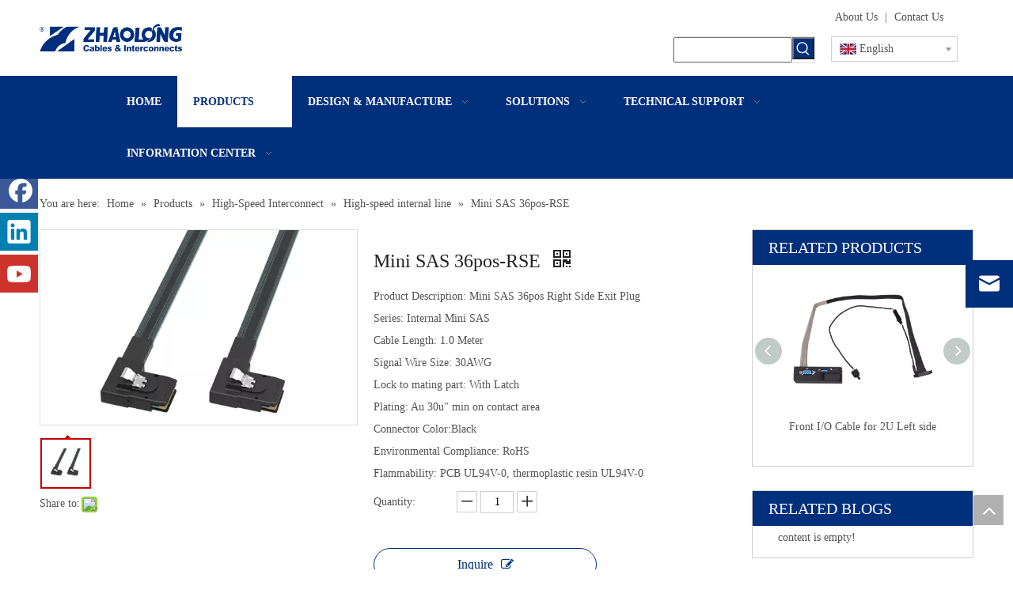

--- FILE ---
content_type: text/html;charset=utf-8
request_url: https://www.zhaolongcable.com/Mini-SAS-36pos-RSE-pd42134731.html
body_size: 51392
content:
<!DOCTYPE html> <html lang="en" prefix="og: http://ogp.me/ns#" style="height: auto;"> <head> <title>- Buy Product on Zhaolong Interconnect</title> <meta name="keywords" content="Mini SAS 36pos-RSE"/> <meta name="description" content=", find complete details about - Zhaolong Interconnect"/> <link data-type="dns-prefetch" data-domain="jororwxhjiiilm5q.ldycdn.com" rel="dns-prefetch" href="//jororwxhjiiilm5q.ldycdn.com"> <link data-type="dns-prefetch" data-domain="inrorwxhjiiilm5q.ldycdn.com" rel="dns-prefetch" href="//inrorwxhjiiilm5q.ldycdn.com"> <link data-type="dns-prefetch" data-domain="rlrorwxhjiiilm5q.ldycdn.com" rel="dns-prefetch" href="//rlrorwxhjiiilm5q.ldycdn.com"> <link rel="canonical" href="https://www.zhaolongcable.com/Mini-SAS-36pos-RSE-pd42134731.html"/> <meta http-equiv="X-UA-Compatible" content="IE=edge"/> <meta name="renderer" content="webkit"/> <meta http-equiv="Content-Type" content="text/html; charset=utf-8"/> <meta name="viewport" content="width=device-width, initial-scale=1, user-scalable=no"/> <link rel="icon" href="//inrorwxhjiiilm5q.ldycdn.com/cloud/nkBplKrlRliSiiloqrlni/bitbug_favicon.ico"> <link type="text/css" rel="stylesheet" href="//inrorwxhjiiilm5q.ldycdn.com/concat/skimKBgexaRsiSmokmmjnqqijik/static/assets/widget/style/component/proddetail/public/public.css,/static/assets/widget/style/component/proddetail/public/comment.css,/static/assets/widget/style/component/proddetail/label/label.css,/static/assets/widget/style/component/orderList/public/public.css,/static/assets/widget/script/plugins/videojs/video-js.min.css,/static/assets/widget/script/plugins/select2/select2.css,/static/assets/widget/style/component/faqList/faqList.css,/static/assets/widget/style/component/articleListNew/public/public.css,/static/assets/widget/style/component/langBar/langBar.css,/static/assets/widget/style/component/position/position.css,/static/assets/widget/style/component/prodSearchNew/prodSearchNew.css,/static/assets/widget/style/component/prodsearch/prodsearch.css,/static/assets/widget/script/plugins/tooltipster/css/tooltipster.css,/static/assets/widget/style/component/downloadList/downloadList.css"/> <link type="text/css" rel="stylesheet" href="//rlrorwxhjiiilm5q.ldycdn.com/concat/jmijKBdz4cSRoimmjkqminiqtk/static/assets/widget/script/plugins/downloadList/lightgallery-bundle.min.css,/static/assets/widget/style/component/onlineService/public/public.css,/static/assets/widget/script/plugins/smartmenu/css/navigation.css,/static/assets/widget/mobile_head/style04/style04.css,/static/assets/widget/mobile_head/css/headerStyles.css,/static/assets/widget/style/component/follow/widget_setting_iconSize/iconSize24.css,/static/assets/style/bootstrap/cus.bootstrap.grid.system.css,/static/assets/style/fontAwesome/4.7.0/css/font-awesome.css,/static/assets/style/iconfont/iconfont.css,/static/assets/widget/script/plugins/gallery/colorbox/colorbox.css,/static/assets/style/bootstrap/cus.bootstrap.grid.system.split.css,/static/assets/widget/script/plugins/picture/animate.css,/static/assets/widget/style/component/pictureNew/widget_setting_description/picture.description.css,/static/assets/widget/style/component/pictureNew/public/public.css"/> <link type="text/css" rel="stylesheet" href="//jororwxhjiiilm5q.ldycdn.com/concat/3qijKBbbh2RxiSmokmmjnqqijil/static/assets/widget/style/component/follow/widget_setting_iconSize/iconSize48.css,/static/assets/widget/style/component/follow/public/public.css,/static/assets/widget/style/component/onlineService/widget_setting_showStyle/float.css,/static/assets/widget/style/component/onlineService/widget_setting_showStyle/style11.css"/> <style>@media(min-width:990px){[data-type="rows"][data-level="rows"]{display:flex}}</style> <link href="//inrorwxhjiiilm5q.ldycdn.com/theme/kijiKBlllrSRlnrlRliSijmiRlnSRljSjrrrrornlmrknr/style/style.css" type="text/css" rel="stylesheet" data-theme="true" data-static="false"/> <style guid='u_eae83e04b5ee41b0944c0d31cc52c462' emptyRender='true' placeholder='true' type='text/css'></style> <link href="//rlrorwxhjiiilm5q.ldycdn.com/site-res/nkkpKBlllrSRjiiilmSRrinmrmlmSRkionkkjiSRrjkjiiqrjiqnilSRoimmkkrkiorrRrrSk.css?1699329751712" rel="stylesheet" data-extStyle="true" type="text/css" data-extAttr="20231107125741"/><style guid='10120118-36a7-4b25-9998-747e51ffdc7b' pm_pageStaticHack='' forJump='true' respond='true' jumpName='respond' pm_styles='respond' type='text/css'>.backstage-stwidgets-settingwrap .sitewidget-articleListNew-20200520172646 .sitewidget-bd .txtl{text-align:left}.backstage-stwidgets-settingwrap .sitewidget-articleListNew-20200520172646 .sitewidget-bd .txtc{text-align:center}.backstage-stwidgets-settingwrap .sitewidget-articleListNew-20200520172646 .sitewidget-bd .txtr{text-align:right}</style><style guid='bcbac95c-6adf-4f85-a54e-aa551ec0082a' pm_pageStaticHack='' jumpName='head' pm_styles='head' type='text/css'>.sitewidget-langBar-20200424154542 .sitewidget-bd .front-icon-box.icon-style i{font-size:16px;color:#333 !important}.sitewidget-langBar-20200424154542 .sitewidget-bd .style21 #lLpUSjoPgsqE-lang-drop-arrow{color:#333 !important}.sitewidget-langBar-20200424154542 .sitewidget-bd .style21 .lang-menu .lang-item a{color:#333 !important}.sitewidget-langBar-20200424154542 .sitewidget-bd .icon-style-i{font-size:16px;color:#333 !important}.sitewidget-langBar-20200424154542 .sitewidget-bd .lang-bar.style18.lang-style .lang-dropdown .block-iconbaseline-down{color:#333 !important}.sitewidget-langBar-20200424154542 .sitewidget-bd .lang-bar.style18.lang-style .lang-dropdown .lang-selected{color:#333 !important}.sitewidget-langBar-20200424154542 .sitewidget-bd .lang-bar.style18.lang-style .lang-dropdown .lang-menu a{color:#333 !important}.sitewidget-langBar-20200424154542 .sitewidget-bd .lang-bar.style18.lang-style .lang-dropdown .lang-menu{border-color:#333 !important}.sitewidget-langBar-20200424154542 .sitewidget-bd .lang-bar.style21.lang-style .lang-dropdown .lang-menu .menu-close-btn i{background:#0a8ef5 !important}.sitewidget-langBar-20200424154542 .sitewidget-bd .front-icon-box i{font-size:20px;color:#333 !important}.sitewidget-langBar-20200424154542 .sitewidget-bd .front-icon-box.icon-style i{font-size:20px;color:#333 !important}.sitewidget-langBar-20200424154542 .sitewidget-bd .front-icon-box i:hover{color:#333 !important}.sitewidget-langBar-20200424154542 .sitewidget-bd .lang-bar .lang-dropdown .lang-selected{display:flex;justify-content:flex-start;align-items:center}.sitewidget-langBar-20200424154542 .sitewidget-bd .lang-bar .lang-dropdown .lang-selected .front-icon-box{display:flex;align-items:center;justify-content:center}.sitewidget-prodDetail-20141127140104 .proddetail-wrap .video-js video{height:100% !important}.sitewidget-prodDetail-20141127140104 .prodetail-slider .prod-pic-item .prodetail-slider-btn{color:black}.sitewidget-prodDetail-20141127140104 .ms-skin-default .ms-nav-next,.sitewidget-prodDetail-20141127140104 .ms-skin-default .ms-nav-prev{color:black}.sitewidget-prodDetail-20141127140104 .pro-this-prodBrief table{max-width:100%}.sitewidget-prodDetail-20141127140104 .this-description-table .pro-detail-inquirewrap.prodd-btn-otl-colorful a.pro-detail-inquirebtn i,.sitewidget-prodDetail-20141127140104 .this-description-table .pro-detail-inquirewrap.prodd-btn-otl-colorful a.pro-detail-orderbtn i{margin-left:5px}.sitewidget-prodDetail-20141127140104 .this-description-table .pro-detail-inquirewrap.prodd-btn-otl-colorful a.pro-detail-basket i,.sitewidget-prodDetail-20141127140104 .this-description-table .pro-detail-inquirewrap.prodd-btn-otl-colorful a.pro-detail-cart i{margin-left:5px}.sitewidget-prodDetail-20141127140104 .this-description-table .pro-detail-inquirewrap.prodd-btn-otl-colorful a.pro-detail-inquirebtn,.sitewidget-prodDetail-20141127140104 .this-description-table .pro-detail-inquirewrap.prodd-btn-otl-colorful a.pro-detail-orderbtn{border:1px solid #002f7b;color:#002f7b}.sitewidget-prodDetail-20141127140104 .this-description-table .pro-detail-inquirewrap.prodd-btn-otl-colorful a.pro-detail-inquirebtn:hover,.sitewidget-prodDetail-20141127140104 .this-description-table .pro-detail-inquirewrap.prodd-btn-otl-colorful a.pro-detail-orderbtn:hover{background-color:#002f7b;color:#fff}.sitewidget-prodDetail-20141127140104 .this-description-table .pro-detail-inquirewrap.prodd-btn-otl-colorful a.pro-detail-basket,.sitewidget-prodDetail-20141127140104 .this-description-table .pro-detail-inquirewrap.prodd-btn-otl-colorful a.pro-detail-cart{border:1px solid #002f7b;color:#002f7b}.sitewidget-prodDetail-20141127140104 .this-description-table .pro-detail-inquirewrap.prodd-btn-otl-colorful a.pro-detail-basket:hover,.sitewidget-prodDetail-20141127140104 .this-description-table .pro-detail-inquirewrap.prodd-btn-otl-colorful a.pro-detail-cart:hover{background-color:#002f7b;color:#fff}.sitewidget-prodDetail-20141127140104 .prodd-btn-otl-colorful .pdfDownLoad{border:1px solid #002f7b;color:#002f7b}.sitewidget-prodDetail-20141127140104 .prodd-btn-otl-colorful .pdfDownLoad:hover{background-color:#002f7b;color:#fff}.sitewidget-prodDetail-20141127140104 #orderModel{display:block}.sitewidget-prodDetail-20141127140104 #paypalBtn{max-width:280px;margin-top:15px}.sitewidget-prodDetail-20141127140104 #paypalBtn #paypal-button-container{padding:0}.sitewidget-prodDetail-20141127140104 #paypalBtn #paypal-button-container .paypal-buttons>iframe.component-frame{z-index:1}@media(max-width:550px){.sitewidget-prodDetail-20141127140104 .this-description-table .skuParams .description-btn-wrap .alfProdDataildad{height:auto !important;min-height:40px}.sitewidget-prodDetail-20141127140104 .this-description-table .skuParams .description-btn-wrap .alfProdDataildad .skuimgtitle{width:calc(100% - 50px);line-height:1.5em !important;height:auto !important;min-height:36px;display:inline-flex !important;align-items:center}}.sitewidget-prodDetail-20141127140104 .switch3D{bottom:110px}@media(max-width:989px){.sitewidget-prodDetail-20141127140104 .switch3D{bottom:calc(24px + 44px)}}.new-threed-box{position:fixed;top:50%;left:50%;transform:translate(-50%,-50%);box-shadow:0 0 20px 0 rgba(0,0,0,0.2);z-index:10000000000000;line-height:1;border-radius:10px}.new-threed-box iframe{width:950px;height:720px;max-width:100vw;max-height:100vh;border-radius:10px;border:0}.new-threed-box iframe .only_full_width{display:block !important}.new-threed-box .close{position:absolute;right:11px;top:12px;width:18px;height:18px;cursor:pointer}@media(max-width:800px){.new-threed-box iframe{width:100vw;height:100vh;border-radius:0}.new-threed-box{border-radius:0}}.sitewidget-prodDetail-20141127140104 .sitewidget-bd .tinymce-render-box *{all:revert-layer}.sitewidget-prodDetail-20141127140104 .sitewidget-bd .tinymce-render-box img{vertical-align:middle;max-width:100%}.sitewidget-prodDetail-20141127140104 .sitewidget-bd .tinymce-render-box iframe{max-width:100%}.sitewidget-prodDetail-20141127140104 .sitewidget-bd .tinymce-render-box table{border-collapse:collapse}.sitewidget-prodDetail-20141127140104 .sitewidget-bd .tinymce-render-box *{margin:0}.sitewidget-prodDetail-20141127140104 .sitewidget-bd .tinymce-render-box table:not([cellpadding]) td,.sitewidget-prodDetail-20141127140104 .sitewidget-bd .tinymce-render-box table:not([cellpadding]) th{padding:.4rem}.sitewidget-prodDetail-20141127140104 .sitewidget-bd .tinymce-render-box table[border]:not([border="0"]):not([style*=border-width]) td,.sitewidget-prodDetail-20141127140104 .sitewidget-bd .tinymce-render-box table[border]:not([border="0"]):not([style*=border-width]) th{border-width:1px}.sitewidget-prodDetail-20141127140104 .sitewidget-bd .tinymce-render-box table[border]:not([border="0"]):not([style*=border-style]) td,.sitewidget-prodDetail-20141127140104 .sitewidget-bd .tinymce-render-box table[border]:not([border="0"]):not([style*=border-style]) th{border-style:solid}.sitewidget-prodDetail-20141127140104 .sitewidget-bd .tinymce-render-box table[border]:not([border="0"]):not([style*=border-color]) td,.sitewidget-prodDetail-20141127140104 .sitewidget-bd .tinymce-render-box table[border]:not([border="0"]):not([style*=border-color]) th{border-color:#ccc}.sitewidget-prodDetail-20141127140104 .sitewidget-bd h1.this-description-name{font-size:24px;line-height:35px;letter-spacing:0;text-align:left;color:#222}.sitewidget-prodDetail-20141127140104 .prod_member_desc{position:relative}.sitewidget-prodDetail-20141127140104 .prod_member_desc .prod_member_desc_pop{display:none;position:absolute;border:1px solid #ccc;background:#fff;width:300px;border-radius:6px;padding:5px 8px;left:0;z-index:1000}.sitewidget-prodDetail-20141127140104 .prod_member_desc .prod_member_desc_icon{margin:0 1px;width:12px;height:12px;cursor:pointer;transform:translateY(-4px)}.sitewidget-prodDetail-20141127140104 .prodDetail-tab-style .detial-cont-prodescription .detial-cont-tabslabel li a{font-size:20px;color:#222}.sitewidget-prodDetail-20141127140104 .prodDetail-tab-style .detial-cont-prodescription .detial-cont-tabslabel,.sitewidget-prodDetail-20141127140104 .prodDetail-tab-style .detial-cont-prodescription .detial-cont-tabslabel li{background-color:#ddd;line-height:45px}.sitewidget-prodDetail-20141127140104 .prodDetail-tab-style .detial-cont-prodescription .detial-cont-tabslabel li{height:45px}.sitewidget-prodDetail-20141127140104 .prodDetail-tab-style .detial-cont-prodescription .detial-cont-tabslabel li.on{background-color:#002f7b;border-color:#002f7b}.sitewidget-prodDetail-20141127140104 .prodDetail-tab-style .detial-cont-prodescription .detial-cont-tabslabel li.on a{color:#fff}.sitewidget-prodDetail-20141127140104 .prodDetail-tab-hover-event .detial-cont-prodescription .detial-cont-tabslabel li a{line-height:45px}.sitewidget-prodDetail-20141127140104 .page-width-container .detial-wrap-cont .detial-cont-index .tab-change-container{height:46px}.sitewidget-prodDetail-20141127140104 .page-width-container .detial-wrap-cont .detial-cont-index .detial-cont-prodescription .detial-cont-tabslabel{height:46px}.sitewidget-prodDetail-20141127140104 .page-width-container .detial-wrap-cont .detial-cont-index .detial-cont-prodescription .detial-cont-tabslabel li.on{background-color:#002f7b;border-color:#002f7b}.sitewidget-prodDetail-20141127140104 .page-width-container .detial-wrap-cont .detial-cont-index .detial-cont-prodescription .detial-cont-tabslabel li.on a{color:#fff}.sitewidget-prodDetail-20141127140104 .page-width-container .detial-wrap-cont .detial-cont-index .detial-cont-prodescription .detial-cont-tabslabel li{background-color:#ddd}.sitewidget-relatedProducts-20170105114241 .sitewidget-relatedProducts-container .InquireAndBasket,.sitewidget-relatedProducts-20170105114241 .sitewidget-relatedProducts-container .prodlist-pro-inquir,.sitewidget-relatedProducts-20170105114241 .sitewidget-relatedProducts-container .default-addbasket,.sitewidget-relatedProducts-20170105114241 .sitewidget-relatedProducts-container .prodlist-parameter-btns .default-button{color:;background-color:}.sitewidget-relatedProducts-20170105114241 .sitewidget-relatedProducts-container .InquireAndBasket i,.sitewidget-relatedProducts-20170105114241 .sitewidget-relatedProducts-container .prodlist-pro-inquir i,.sitewidget-relatedProducts-20170105114241 .sitewidget-relatedProducts-container.InquireAndBasket span,.sitewidget-relatedProducts-20170105114241 .sitewidget-relatedProducts-container .prodlist-pro-inquir span .sitewidget-relatedProducts-20170105114241 .prodlist-parameter-btns .default-button{color:}.sitewidget-relatedProducts-20170105114241 .sitewidget-relatedProducts-container .related-prod-video{display:block;position:relative;z-index:1}.sitewidget-relatedProducts-20170105114241 .sitewidget-relatedProducts-container .related-prod-video .related-prod-video-play-icon{background:rgba(0,0,0,0.50);border-radius:14px;color:#fff;padding:0 10px;left:10px;bottom:20px;cursor:pointer;font-size:12px;position:absolute;z-index:10}.sitewidget-relatedProducts .sitewidget-relatedProducts-hasBtns{padding:0 35px}.sitewidget-downloadList-20200528173742 .sitewidget-bd .download-list8-container .download-list8 .download-list8-item .item-wrap .item-main .download-list8-btn a{background:#002f7b}</style><script type="text/javascript" src="//jororwxhjiiilm5q.ldycdn.com/static/t-7oBmBKiKmokmmjnqqijij/assets/script/jquery-1.11.0.concat.js"></script> <script guid='c4a850b6-60db-4d23-a888-dd522ae17408' pm_pageStaticHack='true' jumpName='head' pm_scripts='head' type='text/javascript'>try{(function(window,undefined){var phoenixSite=window.phoenixSite||(window.phoenixSite={});phoenixSite.lanEdition="EN_US";var page=phoenixSite.page||(phoenixSite.page={});page.cdnUrl="//inrorwxhjiiilm5q.ldycdn.com";page.siteUrl="https://www.zhaolongcable.com";page.lanEdition=phoenixSite.lanEdition;page._menu_prefix="";page._menu_trans_flag="";page._captcha_domain_prefix="captcha.c";page._pId="rPUfVpzFeAJt";phoenixSite._sViewMode="true";phoenixSite._templateSupport="true";phoenixSite._singlePublish=
"false"})(this)}catch(e){try{console&&console.log&&console.log(e)}catch(e){}};</script> <!--[if lt IE 9]><style guid='u_8306bfc2538c45eeb519749318252821' type='text/css'>.col-md-1,.col-md-2,.col-md-3,.col-md-4,.col-md-5,.col-md-6,.col-md-7,.col-md-8,.col-md-9,.col-md-10,.col-md-11,.col-md-12{float:left}.col-md-12{width:100%}.col-md-11{width:91.66666666666666%}.col-md-10{width:83.33333333333334%}.col-md-9{width:75%}.col-md-8{width:66.66666666666666%}.col-md-7{width:58.333333333333336%}.col-md-6{width:50%}.col-md-5{width:41.66666666666667%}.col-md-4{width:33.33333333333333%;*width:33.2%}.col-md-3{width:25%}.col-md-2{width:16.666666666666664%}.col-md-1{width:8.333333333333332%}</style> <script src="//rlrorwxhjiiilm5q.ldycdn.com/static/assets/script/plugins/bootstrap/respond.src.js?_=1699329751712"></script> <link href="//jororwxhjiiilm5q.ldycdn.com/respond-proxy.html" id="respond-proxy" rel="respond-proxy"/> <link href="/assets/respond/respond.proxy.gif" id="respond-redirect" rel="respond-redirect"/> <script src="/assets/respond/respond.proxy.js?_=1699329751712"></script><![endif]--> <meta name="google-site-verification" content="J3DVptrATqMt3NUuZim1FkOUL1mcOgmxUQnZ8JN783o"/> <script id='u_f404e86f01144edfafc2b45880dc60af' guid='u_f404e86f01144edfafc2b45880dc60af' pm_script='init_top' type='text/javascript'>try{(function(window,undefined){var datalazyloadDefaultOptions=window.datalazyloadDefaultOptions||(window.datalazyloadDefaultOptions={});datalazyloadDefaultOptions["version"]="2.0.1";datalazyloadDefaultOptions["isMobileViewer"]="false";datalazyloadDefaultOptions["hasCLSOptimizeAuth"]="false";datalazyloadDefaultOptions["_version"]="2.0.0";datalazyloadDefaultOptions["isPcOptViewer"]="true";datalazyloadDefaultOptions["isPcOptViewer"]="false"})(this)}catch(e){try{console&&console.log&&console.log(e)}catch(e){}};</script> <script id='u_43281aa6941a48179817c69079473a00' guid='u_43281aa6941a48179817c69079473a00' type='text/javascript'>try{var thisUrl=location.host;var referUrl=document.referrer;if(referUrl.indexOf(thisUrl)==-1)localStorage.setItem("landedPage",document.URL)}catch(e){try{console&&console.log&&console.log(e)}catch(e){}};</script> </head> <body class=" frontend-body-canvas "> <div id='backstage-headArea' headFlag='1' class='hideForMobile'><div class="outerContainer" data-mobileBg="true" id="outerContainer_1587714291997" data-type="outerContainer" data-level="rows"><div class="container" data-type="container" data-level="rows" cnttype="backstage-container-mark"><div class="row" data-type="rows" data-level="rows" data-attr-xs="null" data-attr-sm="null"><div class="col-md-2" id="column_1587714269055" data-type="columns" data-level="columns"><div id="location_1587714269057" data-type="locations" data-level="rows"><div class="backstage-stwidgets-settingwrap" scope="0" settingId="ATAUSOeaKulE" id="component_ATAUSOeaKulE" relationCommonId="rPUfVpzFeAJt" classAttr="sitewidget-logo-20170524142849"> <div class="sitewidget-pictureNew sitewidget-logo sitewidget-logo-20170524142849"> <div class="sitewidget-bd"> <style>.sitewidget-logo-20170524142849 img{filter:blur(0);transition:filter .5s ease}</style> <div class="picture-resize-wrap " style="position: relative; width: 100%; text-align: left; "> <span class="picture-wrap pic-style-default 666 " data-ee="" id="picture-wrap-ATAUSOeaKulE" style="display: inline-block; position: relative;max-width: 100%;"> <a class="imgBox mobile-imgBox" style="display: inline-block; position: relative;max-width: 100%;"> <img src="//inrorwxhjiiilm5q.ldycdn.com/cloud/npBplKrlRliSqjqmqmlpk/changyonglogo.png" alt="常用logo" title="常用logo" phoenixLazyload='true'/> </a> </span> </div> </div> </div> </div> <script type="text/x-pc-opt-script" data-id="ATAUSOeaKulE" data-alias="logo" data-jsOptimization='true'>(function(window,$,undefined){try{(function(window,$,undefined){var respSetting={},temp;$(function(){$("#picture-wrap-ATAUSOeaKulE").on("webkitAnimationEnd webkitTransitionEnd mozAnimationEnd MSAnimationEnd oanimationend animationend",function(){var rmClass="animated bounce zoomIn pulse rotateIn swing fadeIn bounceInDown bounceInLeft bounceInRight bounceInUp fadeInDownBig fadeInLeftBig fadeInRightBig fadeInUpBig zoomInDown zoomInLeft zoomInRight zoomInUp";$(this).removeClass(rmClass)});var version=
$.trim("20200313131553");if(!!!version)version=undefined;if(phoenixSite.phoenixCompSettings&&typeof phoenixSite.phoenixCompSettings.logo!=="undefined"&&phoenixSite.phoenixCompSettings.logo.version==version&&typeof phoenixSite.phoenixCompSettings.logo.logoLoadEffect=="function"){phoenixSite.phoenixCompSettings.logo.logoLoadEffect("ATAUSOeaKulE",".sitewidget-logo-20170524142849","","",respSetting);if(!!phoenixSite.phoenixCompSettings.logo.version&&phoenixSite.phoenixCompSettings.logo.version!="1.0.0")loadAnimationCss();
return}var resourceUrl="//inrorwxhjiiilm5q.ldycdn.com/static/assets/widget/script/compsettings/comp.logo.settings.js?_\x3d1699329751712";if(phoenixSite&&phoenixSite.page){var cdnUrl=phoenixSite.page.cdnUrl;resourceUrl=cdnUrl+"/static/assets/widget/script/compsettings/comp.logo.settings.js?_\x3d1699329751712"}var callback=function(){phoenixSite.phoenixCompSettings.logo.logoLoadEffect("ATAUSOeaKulE",".sitewidget-logo-20170524142849","","",respSetting);if(!!phoenixSite.phoenixCompSettings.logo.version&&
phoenixSite.phoenixCompSettings.logo.version!="1.0.0")loadAnimationCss()};if(phoenixSite.cachedScript)phoenixSite.cachedScript(resourceUrl,callback());else $.getScript(resourceUrl,callback())});function loadAnimationCss(){var link=document.createElement("link");link.rel="stylesheet";link.type="text/css";link.href="//rlrorwxhjiiilm5q.ldycdn.com/static/assets/widget/script/plugins/picture/animate.css?1699329751712";var head=document.getElementsByTagName("head")[0];head.appendChild(link)}})(window,jQuery)}catch(e){try{console&&
console.log&&console.log(e)}catch(e){}}})(window,$);</script> </div></div><div class="col-md-6" id="column_1587714297332" data-type="columns" data-level="columns"><div id="location_1587714297333" data-type="locations" data-level="rows"><div class="backstage-stwidgets-settingwrap" id="component_sIUKSEeaVhrj" data-scope="0" data-settingId="sIUKSEeaVhrj" data-relationCommonId="rPUfVpzFeAJt" data-classAttr="sitewidget-placeHolder-20200424154453"> <div class="sitewidget-placeholder sitewidget-placeHolder-20200424154453"> <div class="sitewidget-bd"> <div class="resizee" style="height:30px"></div> </div> </div> <script type="text/x-pc-opt-script" data-id="sIUKSEeaVhrj" data-alias="placeHolder" data-jsOptimization='true'>(function(window,$,undefined){})(window,$);</script></div> </div></div><div class="col-md-2" id="column_1590655486007" data-type="columns" data-level="columns"><div id="location_1590655486008" data-type="locations" data-level="rows"> <div class="backstage-stwidgets-settingwrap " scope="0" settingId="AYKUyZzatEJO" id="component_AYKUyZzatEJO" relationCommonId="rPUfVpzFeAJt" classAttr="sitewidget-prodSearchNew-20200424154648"> <div class="sitewidget-searchNew sitewidget-prodSearchNew sitewidget-prodSearchNew-20200424154648 prodWrap"> <style type="text/css">.prodDiv.margin20{margin-top:20px}.sitewidget-prodSearchNew-20200424154648 .colorbtn-search-box .search-box .search-fix-wrap{margin-right:28px}.sitewidget-prodSearchNew-20200424154648 .colorbtn-search-box .search-box .search-fix-wrap .inner-container{position:relative;height:unset;overflow:unset}.sitewidget-prodSearchNew-20200424154648 .colorbtn-search-box .search-box .search-fix-wrap input[type="text"]{height:28px;line-height:28px;font-size:14px;color:#333}.sitewidget-prodSearchNew-20200424154648 .colorbtn-search-box .search-box form{border:1px solid #ddd;border-radius:0;background-color:transparent}.sitewidget-prodSearchNew-20200424154648 .colorbtn-search-box .search-box .search-fix-wrap input[type="text"]::-webkit-input-placeholder{color:}.sitewidget-prodSearchNew-20200424154648 .colorbtn-search-box .search-box .search-fix-wrap input[type="text"]::-moz-placeholder{color:}.sitewidget-prodSearchNew-20200424154648 .colorbtn-search-box .search-box .search-fix-wrap input[type="text"]::-ms-input-placeholder{color:}.sitewidget-prodSearchNew-20200424154648 .colorbtn-search-box .search-box .search-fix-wrap input[type="text"]{+height:26px;+line-height:26px}.sitewidget-prodSearchNew-20200424154648 .colorbtn-search-box .search-box .search-fix-wrap button{width:28px;height:28px;background-color:#002f7b;border-radius:0}.sitewidget-prodSearchNew-20200424154648 .colorbtn-search-box .search-box .search-fix-wrap button .icon-svg{width:20px;height:20px;fill:#fff}@media(min-width:900px){.sitewidget-prodSearchNew-20200424154648 .positionLeft .search-keywords{line-height:28px}.sitewidget-prodSearchNew-20200424154648 .positionRight .search-keywords{line-height:28px}}.sitewidget-prodSearchNew-20200424154648 .positionDrop .search-keywords{border:1px solid #fff;border-top:0}.sitewidget-prodSearchNew-20200424154648 .positionDrop q{margin-left:10px}</style> <div class="sitewidget-bd"> <div class="search-box-wrap colorbtn-search-box "> <div class="search-box "> <form action="/phoenix/admin/prod/search" onsubmit="return checkSubmit(this)" method="get" novalidate> <div class="search-fix-wrap 5" style="display: flex;"> <div class="inner-container unshow-flag" style="display: none;"> <span class="inner-text unshow-flag"></span> <span class="">&nbsp;:</span> </div> <input type="text" name="searchValue" value="" placeholder="" autocomplete="off" aria-label="searchProd"/> <input type="hidden" name="searchProdStyle" value=""/> <input type="hidden" name="searchComponentSettingId" value="AYKUyZzatEJO"/> <button class="search-btn" type="submit" aria-label="Hot Keywords:"> <svg xmlns="http://www.w3.org/2000/svg" xmlns:xlink="http://www.w3.org/1999/xlink" t="1660616305377" class="icon icon-svg shape-search" viewBox="0 0 1024 1024" version="1.1" p-id="26257" width="20" height="20"><defs><style type="text/css">@font-face{font-family:feedback-iconfont;src:url("//at.alicdn.com/t/font_1031158_u69w8yhxdu.woff2?t=1630033759944") format("woff2"),url("//at.alicdn.com/t/font_1031158_u69w8yhxdu.woff?t=1630033759944") format("woff"),url("//at.alicdn.com/t/font_1031158_u69w8yhxdu.ttf?t=1630033759944") format("truetype")}</style></defs><path d="M147.9168 475.5968a291.2768 291.2768 0 1 1 582.5024 0 291.2768 291.2768 0 0 1-582.5024 0z m718.848 412.416l-162.9696-162.8672a362.3424 362.3424 0 0 0 99.4816-249.5488A364.0832 364.0832 0 1 0 439.1936 839.68a361.8304 361.8304 0 0 0 209.5104-66.6624l166.5024 166.5024a36.4544 36.4544 0 0 0 51.5072-51.5072" p-id="26258"/></svg> </button> </div> </form> </div> </div> <script id="prodSearch" type="application/ld+json"></script> <div class="prodDiv "> <input type="hidden" id="prodCheckList" name="prodCheckList" value="name&amp;&amp;keyword&amp;&amp;model&amp;&amp;summary&amp;&amp;desc&amp;&amp;all"> <input type="hidden" id="prodCheckIdList" name="prodCheckIdList" value="name&amp;&amp;keyword&amp;&amp;model&amp;&amp;summary&amp;&amp;desc&amp;&amp;all"> <i class="triangle"></i> <ul class="prodUl unshow-flag" id="prodULs"> <li search="rangeAll" class="prodUlLi fontColorS0 fontColorS1hover unshow-flag" id="rangeAll" style="display: none">All</li> <li search="name" class="prodUlLi fontColorS0 fontColorS1hover unshow-flag" id="name" style="display: none">Product Name</li> <li search="keyword" class="prodUlLi fontColorS0 fontColorS1hover unshow-flag" id="keyword" style="display: none">Product Keyword</li> <li search="model" class="prodUlLi fontColorS0 fontColorS1hover unshow-flag" id="model" style="display: none">Product Model</li> <li search="summary" class="prodUlLi fontColorS0 fontColorS1hover unshow-flag" id="summary" style="display: none">Product Summary</li> <li search="desc" class="prodUlLi fontColorS0 fontColorS1hover unshow-flag" id="desc" style="display: none">Product Description</li> <li search="" class="prodUlLi fontColorS0 fontColorS1hover unshow-flag" id="all" style="display: none">Multi Field Search</li> </ul> </div> <div class="prodDivrecomend 2"> <ul class="prodUl"> </ul> </div> <svg xmlns="http://www.w3.org/2000/svg" width="0" height="0" class="hide"> <symbol id="icon-search" viewBox="0 0 1024 1024"> <path class="path1" d="M426.667 42.667q78 0 149.167 30.5t122.5 81.833 81.833 122.5 30.5 149.167q0 67-21.833 128.333t-62.167 111.333l242.333 242q12.333 12.333 12.333 30.333 0 18.333-12.167 30.5t-30.5 12.167q-18 0-30.333-12.333l-242-242.333q-50 40.333-111.333 62.167t-128.333 21.833q-78 0-149.167-30.5t-122.5-81.833-81.833-122.5-30.5-149.167 30.5-149.167 81.833-122.5 122.5-81.833 149.167-30.5zM426.667 128q-60.667 0-116 23.667t-95.333 63.667-63.667 95.333-23.667 116 23.667 116 63.667 95.333 95.333 63.667 116 23.667 116-23.667 95.333-63.667 63.667-95.333 23.667-116-23.667-116-63.667-95.333-95.333-63.667-116-23.667z"></path> </symbol> </svg> </div> </div> <script id='u_671b415e7f0a48e993ed424b6eba807e' guid='u_671b415e7f0a48e993ed424b6eba807e' type='text/javascript'>try{function checkSubmit(form){var $inputVal=$(form).find('input[name\x3d"searchValue"]').val();if($inputVal)return true;else{alert("Please enterKeywords");return false}}}catch(e){try{console&&console.log&&console.log(e)}catch(e){}};</script> </div> <script type="text/x-pc-opt-script" data-id="AYKUyZzatEJO" data-alias="prodSearchNew" data-jsOptimization='true'>(function(window,$,undefined){try{function setInputPadding(){console.log("diyici");var indent=$(".sitewidget-prodSearchNew-20200424154648 .search-fix-wrap .inner-container").innerWidth();if("colorbtn-search-box"=="slideLeft-search-box")if($(".sitewidget-prodSearchNew-20200424154648 .search-fix-wrap input[name\x3dsearchValue]").hasClass("isselect"))indent=indent-15;else if(!$("#component_AYKUyZzatEJO .prodWrap .search-fix-wrap input[name\x3dsearchProdStyle]").hasClass("oneSelect"))indent=indent-45;
else indent=indent-15;if("colorbtn-search-box"=="showUnder-search-box")if($(".sitewidget-prodSearchNew-20200424154648 .search-fix-wrap input[name\x3dsearchValue]").hasClass("isselect"))indent=indent-5;else if(!$("#component_AYKUyZzatEJO .prodWrap .search-fix-wrap input[name\x3dsearchProdStyle]").hasClass("oneSelect"))indent=indent-45;else indent=indent-5;if("colorbtn-search-box"=="slideLeftRight-search-box")if($(".sitewidget-prodSearchNew-20200424154648 .search-fix-wrap input[name\x3dsearchValue]").hasClass("isselect"))indent=
indent-9;else if(!$("#component_AYKUyZzatEJO .prodWrap .search-fix-wrap input[name\x3dsearchProdStyle]").hasClass("oneSelect"))indent=indent-45;else indent=indent-9;if("colorbtn-search-box"=="insideLeft-search-box"){$(".sitewidget-prodSearchNew-20200424154648 .search-fix-wrap .search-svg").css("left",0+"px");indent=indent;var inderwidth=$(".sitewidget-prodSearchNew-20200424154648 .search-svg").width();$(".sitewidget-prodSearchNew-20200424154648 .inner-container").css("left",inderwidth+"px")}$(".sitewidget-prodSearchNew-20200424154648 .search-fix-wrap input[name\x3dsearchValue]").css("padding-left",
+"px");if($(".arabic-exclusive").length!==0&&"colorbtn-search-box"=="slideLeftRight-search-box")$(".sitewidget-prodSearchNew-20200424154648 .search-fix-wrap input[name\x3dsearchValue]").css({"padding-left":"10px","padding-right":indent+2*28+"px"})}function getUrlParam(name){var reg=new RegExp("(^|\x26)"+name+"\x3d([^\x26]*)(\x26|$)","i");var r=window.location.search.substr(1).match(reg);if(r!=null)return decodeURIComponent(r[2].replace(/\+/g,"%20"));else return null}$(function(){try{var searchValueAfter=
getUrlParam("searchValue");if(!searchValueAfter){var reg=new RegExp("^/search/([^/]+).html");var r=window.location.pathname.match(reg);if(!!r)searchValueAfter=r[1]}var isChange=false;if(searchValueAfter!=null)$(".sitewidget-prodSearchNew-20200424154648 .search-fix-wrap input[name\x3dsearchValue]").val(decodeURIComponent(searchValueAfter));$(".sitewidget-prodSearchNew-20200424154648 .search-fix-wrap input[name\x3dsearchValue]").on("focus",function(){if(searchValueAfter!=null&&!isChange)$(".sitewidget-prodSearchNew-20200424154648 .search-fix-wrap input[name\x3dsearchValue]").val("")});
$(".sitewidget-prodSearchNew-20200424154648 .search-fix-wrap input[name\x3dsearchValue]").on("blur",function(){if(!isChange)if(searchValueAfter!=null)$(".sitewidget-prodSearchNew-20200424154648 .search-fix-wrap input[name\x3dsearchValue]").val(decodeURIComponent(searchValueAfter))});$(".sitewidget-prodSearchNew-20200424154648 .search-fix-wrap input[name\x3dsearchValue]").on("input",function(){isChange=true});$(".sitewidget-prodSearchNew-20200424154648 .search-fix-wrap input[name\x3dsearchValue]").on("change",
function(){isChange=true});$(".sitewidget-prodSearchNew-20200424154648 .search-fix-wrap input[name\x3dsearchValue]").css("text-indent","0!important");if("colorbtn-search-box"=="insideLeft-search-box"){$(".sitewidget-prodSearchNew-20200424154648 .search-fix-wrap input[name\x3dsearchValue]").css("text-indent",0);var inderwidth=$(".sitewidget-prodSearchNew-20200424154648 .search-svg").width();console.log("inderwidth",inderwidth);$(".sitewidget-prodSearchNew-20200424154648 .search-fix-wrap input[name\x3dsearchValue]").css("padding-left",
0+"px");$(".sitewidget-prodSearchNew-20200424154648 .search-fix-wrap input[name\x3dsearchValue]").css("margin-left",inderwidth+"px");$(".sitewidget-prodSearchNew-20200424154648 .search-svg").css("left","0px")}var prodNows=$(".sitewidget-prodSearchNew-20200424154648 .prodDiv input[name\x3dprodCheckList]").val();var prodNow=prodNows.split("\x26\x26");var prodIdss=$(".sitewidget-prodSearchNew-20200424154648 .prodDiv input[name\x3dprodCheckIdList]").val();var prodIds=prodIdss.split("\x26\x26");var prodPool=
["all","desc","summary","model","keyword","name","none"];var prod=[];var prodId=[];for(var i=0;i<prodNow.length;i++){if(prodPool.indexOf(prodNow[i])==-1)prod.push(prodNow[i]);if(prodPool.indexOf(prodNow[i])==-1)prodId.push(prodIds[i])}var prodHtml="";for(var i=0;i<prod.length;i++)prodHtml+="\x3cli search\x3d'"+prodId[i]+"' class\x3d'prodUlLi fontColorS0 fontColorS1hover' id\x3d'"+prodId[i]+"'\x3e"+prod[i]+"\x3c/li\x3e";$(".sitewidget-prodSearchNew-20200424154648 .prodDiv .prodUl").append(prodHtml)}catch(error){console.log(error)}});
$(function(){var url=window.location.href;try{var urlAll=window.location.search.substring(1);var urls=urlAll.split("\x26");if(urls&&urls.length==2){var searchValues=urls[0].split("\x3d");var searchValueKey=searchValues[0];var searchValue=searchValues[1];var searchProds=urls[1].split("\x3d");var searchProdStyleKey=searchProds[0];var searchProdStyle=searchProds[1];searchValue=searchValue.replace(/\+/g," ");searchValue=decodeURIComponent(searchValue);searchProdStyle=searchProdStyle.replace(/\+/g," ");
searchProdStyle=decodeURIComponent(searchProdStyle);if(searchValueKey=="searchValue"&&searchProdStyleKey=="searchProdStyle"){$(".sitewidget-prodSearchNew-20200424154648 .search-fix-wrap input[name\x3dsearchValue]").val(searchValue);$(".sitewidget-prodSearchNew-20200424154648 .search-fix-wrap input[name\x3dsearchProdStyle]").val(searchProdStyle)}}}catch(e){}var target="http://"+window.location.host+"/phoenix/admin/prod/search?searchValue\x3d{search_term_string}";$("#prodSearch").html('{"@context": "http://schema.org","@type": "WebSite","url": "'+
url+'","potentialAction": {"@type": "SearchAction", "target": "'+target+'", "query-input": "required name\x3dsearch_term_string"}}');var prodCheckStr="name\x26\x26keyword\x26\x26model\x26\x26summary\x26\x26desc\x26\x26all".split("\x26\x26");if(prodCheckStr&&prodCheckStr.length&&prodCheckStr.length>=2){$(".sitewidget-prodSearchNew-20200424154648 .prodDiv .prodUl #rangeAll").show();var rangeAll=$(".sitewidget-prodSearchNew-20200424154648 .prodDiv .prodUl #rangeAll");$(".sitewidget-prodSearchNew-20200424154648 .inner-container").hide();
$("#component_AYKUyZzatEJO .prodWrap .search-fix-wrap input[name\x3dsearchProdStyle]").val(rangeAll.attr("search"))}if(prodCheckStr&&prodCheckStr.length==1){var text="";$(".sitewidget-prodSearchNew-20200424154648 .prodDiv li").each(function(index,ele){if($(ele).attr("id")==prodCheckStr[0])text=$(ele).text()});$(".sitewidget-prodSearchNew-20200424154648 .prodDiv").parent().find(".inner-container .inner-text").text(text);$(".sitewidget-prodSearchNew-20200424154648 .prodDiv").parent().find(".inner-container .fa-angle-down").remove();
$(".sitewidget-prodSearchNew-20200424154648 .prodDiv").remove();$("#component_AYKUyZzatEJO .prodWrap .search-fix-wrap input[name\x3dsearchProdStyle]").val(prodCheckStr[0]);if("colorbtn-search-box"!="slideLeftRight-search-box")$(".sitewidget-prodSearchNew-20200424154648 .inner-container").css("display","flex");$("#component_AYKUyZzatEJO .prodWrap .search-fix-wrap input[name\x3dsearchProdStyle]").addClass("oneSelect");setInputPadding()}for(var i=0;i<prodCheckStr.length;i++)$(".sitewidget-prodSearchNew-20200424154648 .prodDiv .prodUl #"+
$.trim(prodCheckStr[i])+" ").show();$('.sitewidget-prodSearchNew-20200424154648 button.search-btn[type\x3d"submit"]').bind("click",function(){if(window.fbq&&!window.fbAccessToken)window.fbq("track","Search");if(window.ttq)window.ttq.track("Search")});$(".sitewidget-prodSearchNew-20200424154648 .sitewidget-bd").focusin(function(){$(this).addClass("focus");var $templateDiv=$(".sitewidget-prodSearchNew-20200424154648"),$prodDiv=$(".sitewidget-prodSearchNew-20200424154648 .prodDiv"),$body=$("body");var prodDivHeight=
$prodDiv.height(),bodyHeight=$body.height(),templateDivHeight=$templateDiv.height(),templateDivTop=$templateDiv.offset().top,allheight=prodDivHeight+40+templateDivHeight+templateDivTop;if(bodyHeight<allheight&&bodyHeight>prodDivHeight+40+templateDivHeight){$templateDiv.find(".prodDiv").css({top:"unset",bottom:20+templateDivHeight+"px"});$prodDiv.find("i").css({top:"unset",bottom:"-10px",transform:"rotate(180deg)"})}else{$templateDiv.find(".prodDiv").attr("style","display:none");$prodDiv.find("i").attr("style",
"")}if($templateDiv.find(".prodDivpositionLeft").length>0){$form=$(".sitewidget-prodSearchNew-20200424154648 .search-box form");var prodDivWidth=$prodDiv.width(),formWidth=$form.width();$templateDiv.find(".prodDiv").css({right:formWidth-prodDivWidth-32+"px"})}});$(".sitewidget-prodSearchNew-20200424154648 .sitewidget-bd").focusout(function(){$(this).removeClass("focus")})})}catch(e){try{console&&console.log&&console.log(e)}catch(e){}}try{$(function(){$(".sitewidget-prodSearchNew-20200424154648 .inner-container").click(function(){var $templateDiv=
$(".sitewidget-prodSearchNew-20200424154648"),$prodDiv=$(".sitewidget-prodSearchNew-20200424154648 .prodDiv"),$body=$("body");var prodDivHeight=$prodDiv.height(),bodyHeight=$body.height(),templateDivHeight=$templateDiv.height(),templateDivTop=$templateDiv.offset().top,allheight=prodDivHeight+40+templateDivHeight+templateDivTop;if(bodyHeight<allheight&&bodyHeight>prodDivHeight+40+templateDivHeight){$templateDiv.find(".prodDiv").css({top:"unset",bottom:20+templateDivHeight+"px"});$prodDiv.find("i").css({top:"unset",
bottom:"-10px",transform:"rotate(180deg)"})}else{$templateDiv.find(".prodDiv").attr("style","display:none");$prodDiv.find("i").attr("style","")}if($templateDiv.find(".prodDivpositionLeft").length>0){$form=$(".sitewidget-prodSearchNew-20200424154648 .search-box form");var prodDivWidth=$prodDiv.width(),formWidth=$form.width();$templateDiv.find(".prodDiv").css({right:formWidth-prodDivWidth-32+"px"})}$(this).parents(".search-box-wrap").siblings(".prodDiv").show()});$(".sitewidget-prodSearchNew-20200424154648 .prodDiv .prodUl li").mousedown(function(){$(".sitewidget-prodSearchNew-20200424154648 .inner-container").show();
$(".sitewidget-prodSearchNew-20200424154648 .search-fix-wrap input[name\x3dsearchValue]").attr("prodDivShow","1");$(".sitewidget-prodSearchNew-20200424154648 .prodDiv").parent().find(".inner-container .inner-text").text($(this).text());$(".sitewidget-prodSearchNew-20200424154648 .prodDiv").hide(100);var searchStyle=$(this).attr("search");$(".sitewidget-prodSearchNew-20200424154648 .prodDiv").parent().find("input[name\x3dsearchProdStyle]").val(searchStyle);$(".sitewidget-prodSearchNew-20200424154648 .search-fix-wrap input[name\x3dsearchValue]").addClass("isselect");
setInputPadding()});$(".sitewidget-prodSearchNew-20200424154648 .search-fix-wrap input[name\x3dsearchValue]").focus(function(){if($(this).val()===""){var prodSearch=$(".sitewidget-prodSearchNew-20200424154648 .prodDiv input[name\x3dprodCheckList]").val();if(prodSearch=="none")$(this).parents(".search-box-wrap").siblings(".prodDiv").hide(100);else;$(this).parents(".search-box-wrap").siblings(".prodDivrecomend").hide(100)}else $(this).parents(".search-box-wrap").siblings(".prodDiv").hide(100);var prodCheckStr=
"name\x26\x26keyword\x26\x26model\x26\x26summary\x26\x26desc\x26\x26all".split("\x26\x26");if(prodCheckStr&&prodCheckStr.length&&prodCheckStr.length>=2)if($(this).attr("prodDivShow")!="1")$(".sitewidget-prodSearchNew-20200424154648 .prodDiv").show();if("colorbtn-search-box"=="showUnder-search-box")$(".sitewidget-prodSearchNew-20200424154648 .prodDiv").addClass("margin20")});var oldTime=0;var newTime=0;$("#component_AYKUyZzatEJO .prodWrap .search-fix-wrap input[name\x3dsearchValue]").bind("input propertychange",
function(){_this=$(this);if(_this.val()==="")_this.parents(".search-box-wrap").siblings(".prodDivrecomend").hide();else{_this.parents(".search-box-wrap").siblings(".prodDiv").hide(100);oldTime=newTime;newTime=(new Date).getTime();var theTime=newTime;setTimeout(function(){if(_this.val()!=="")if(newTime-oldTime>300||theTime==newTime)var sty=$("#component_AYKUyZzatEJO .prodWrap .search-fix-wrap input[name\x3dsearchProdStyle]").val();else;},300)}});$("#component_AYKUyZzatEJO .prodWrap .search-fix-wrap input[name\x3dsearchValue]").blur(function(){$(this).parents(".search-box-wrap").siblings(".prodDiv").hide(100)});
$(".sitewidget-prodSearchNew-20200424154648 .search-fix-wrap input[name\x3dsearchValue]").keydown(function(event){var value=$(".sitewidget-prodSearchNew-20200424154648  .search-fix-wrap input[name\x3dsearchValue]").val();var search=$(".sitewidget-prodSearchNew-20200424154648  .search-fix-wrap input[name\x3dsearchProdStyle]").val();var flag=$(".sitewidget-prodSearchNew-20200424154648 .prodDiv .prodUl li[search\x3d"+search+"]").html()+"\uff1a";if(event.keyCode!="8")return;if(value==flag){$(".sitewidget-prodSearchNew-20200424154648  .search-fix-wrap input[name\x3dsearchValue]").val("");
$(".sitewidget-prodSearchNew-20200424154648  .search-fix-wrap input[name\x3dsearchProdStyle]").val("")}})})}catch(e){try{console&&console.log&&console.log(e)}catch(e){}}})(window,$);</script> </div></div><div class="col-md-2" id="column_1590655432024" data-type="columns" data-level="columns"><div id="location_1590655432025" data-type="locations" data-level="rows"><div class="backstage-stwidgets-settingwrap" scope="0" settingId="IvAfSyTBIdGt" id="component_IvAfSyTBIdGt" relationCommonId="rPUfVpzFeAJt" classAttr="sitewidget-quickNav-20200528164337"> <div class="sitewidget-quicknavigation sitewidget-quickNav-20200528164337 sitewidget-quicknavigation-mobilestyle "> <div class="sitewidget-hd sitewidget-hd-toggleTitle hidePcTitle"> <div class="sitewidget-quicknav-settedtitle sitewidget-quicknav-title 99 quickNavDiv"> <span class="quickNav-title"> About Us </span> <i class="sitewidget-thumb fa fa-angle-down"></i> </div> </div> <div class="sitewidget-bd "> <p> <a title="About Us" style="margin:0 5px " target="" href="/about-us.html">About Us</a> <span style="letter-spacing: 0px;">|</span> <a title="Contact Us" style="margin:0 5px " target="" href="/contactus.html">Contact Us</a> </p> </div> </div> <script type="text/x-pc-opt-script" data-id="IvAfSyTBIdGt" data-alias="quickNav" data-jsOptimization='true'>(function(window,$,undefined){try{$(function(){phoenixSite.sitewidgets.quicknavigationThumbToggle(".sitewidget-quickNav-20200528164337");phoenixSite.sitewidgets.addMarkWithUrlPathname(".sitewidget-quickNav-20200528164337 a");window.addEventListener("scroll",function(){var anchorList=[];for(var index=0;index<$(".sitewidget-quickNav-20200528164337 a").length;index++){var element=$(".sitewidget-quickNav-20200528164337 a")[index];var _this=$(element);if($(_this).attr("href").indexOf("#")===0){var id=
$(_this).attr("href").substr(1);try{var anchorEndTop=$("#"+id).offset().top-10;anchorList.push({top:anchorEndTop,id:id})}catch(e){console.log(e)}}}anchorList.sort(function(a,b){return a.top-b.top});if(anchorList&&anchorList.length>0)if(anchorList[0].top>0&&$(window).scrollTop()<anchorList[0].top)$(".sitewidget-quickNav-20200528164337 a").removeClass("anchor-light");else if($(window).scrollTop()>=anchorList[anchorList.length-1].top){$(".sitewidget-quickNav-20200528164337 a[href\x3d#"+anchorList[anchorList.length-
1].id+"]").addClass("anchor-light");$(".sitewidget-quickNav-20200528164337 a").not("[href\x3d#"+anchorList[anchorList.length-1].id+"]").removeClass("anchor-light")}else for(var idx=0;idx<anchorList.length;idx++)if(anchorList[idx+1]&&$(window).scrollTop()>=anchorList[idx].top&&$(window).scrollTop()<anchorList[idx+1].top){$(".sitewidget-quickNav-20200528164337 a[href\x3d#"+anchorList[idx].id+"]").addClass("anchor-light");$(".sitewidget-quickNav-20200528164337 a").not("[href\x3d#"+anchorList[idx].id+
"]").removeClass("anchor-light")}})})}catch(e){try{console&&console.log&&console.log(e)}catch(e){}}})(window,$);</script> </div> <div class="backstage-stwidgets-settingwrap" scope="0" settingId="lLpUSjoPgsqE" id="component_lLpUSjoPgsqE" relationCommonId="rPUfVpzFeAJt" classAttr="sitewidget-langBar-20200424154542"> <div class="sitewidget-langBar sitewidget-langBar-20200424154542"> <div class="sitewidget-bd"> <div class="lang-bar lang-bar-left "> <div class="lang-dropdown"> <div class="lang-selected"><img src='//jororwxhjiiilm5q.ldycdn.com/static/assets/widget/images/langBar/0.jpg' alt="English" class='lang-icon'/>English</div> <div class="lang-arrow" id="lLpUSjoPgsqE-lang-drop-arrow"></div> <ul class="lang-menu" id="lLpUSjoPgsqE-lang-drop-menu" style="margin-top: 0"> <li class="lang-item" data-lanCode="1" data-default="1"><a target="" href='http://www.zhaolong.com.cn' target="_blank"><img src="//inrorwxhjiiilm5q.ldycdn.com/static/assets/widget/images/langBar/1.jpg" alt="简体中文" class='lang-icon'/>简体中文</a></li> </ul> </div> </div> </div> </div> <style>.sitewidget-langBar .lang-bar.style17 .lang-dropdown .lang-menu{display:none}</style> <script id='u_c27aea6eca18431abeb8b604bdc8b72a' guid='u_c27aea6eca18431abeb8b604bdc8b72a' type='text/javascript'>try{function sortableli(el,data,value){var newArr=[];if(value=="0"||value=="1"||value=="2"||value=="3"||value=="4"||value=="5"||value=="6"||value=="7"||value=="8"||value=="12"||value=="14"){for(var i=0;i<data.length;i++)el.find(".lang-cont").each(function(){if(data[i].isDefault=="0"){if($(this).attr("data-default")=="0")if($(this).attr("data-lancode")==data[i].islanCode){var cloneSpan=$(this).clone(true);newArr.push(cloneSpan)}}else if($(this).attr("data-default")=="1")if($(this).attr("data-lancode")==
data[i].islanCode){var cloneSpan=$(this).clone(true);newArr.push(cloneSpan)}});if(value=="0"||value=="6"||value=="3")var langDivMid=' \x3cspan class\x3d"lang-div-mid"\x3e|\x3c/span\x3e ';else if(value=="1"||value=="4"||value=="7"||value=="14")var langDivMid=' \x3cspan class\x3d"lang-div-mid"\x3e\x3c/span\x3e ';else if(value=="2"||value=="12"||value=="5"||value=="8")var langDivMid=' \x3cspan class\x3d"lang-div-mid"\x3e/\x3c/span\x3e ';else var langDivMid=' \x3cspan class\x3d"lang-div-mid"\x3e|\x3c/span\x3e ';
if(newArr.length>=0){el.find("span").remove();for(var i=0;i<newArr.length;i++){el.append(newArr[i]);if(i==newArr.length-1);else el.append(langDivMid)}}}else{for(var i=0;i<data.length;i++)el.find(".lang-item").each(function(){if(data[i].isDefault=="0"){if($(this).attr("data-default")=="0")if($(this).attr("data-lancode")==data[i].islanCode){var cloneSpan=$(this).clone(true);newArr.push(cloneSpan)}}else if($(this).attr("data-default")=="1")if($(this).attr("data-lancode")==data[i].islanCode){var cloneSpan=
$(this).clone(true);newArr.push(cloneSpan)}});if(newArr.length>=0){el.find(".lang-item").remove();for(var i=0;i<newArr.length;i++)if(value=="13")el.find(".langBar-easystyle-sub").append(newArr[i]);else el.find(".lang-menu").append(newArr[i])}}}$(function(){var dom=$(".sitewidget-langBar-20200424154542 .sitewidget-bd .lang-bar");var sortArr="";if(sortArr!=""&&sortArr!=undefined)sortableli(dom,sortArr,11);var iconEl=$(".sitewidget-langBar-20200424154542 .lang-bar .front-icon-box");if(iconEl.length>
0)$(".sitewidget-langBar-20200424154542 .lang-bar .lang-dropdown .lang-selected").prepend(iconEl)})}catch(e){try{console&&console.log&&console.log(e)}catch(e){}};</script> <script type="text/x-pc-opt-script" data-id="lLpUSjoPgsqE" data-alias="langBar" data-jsOptimization='true'>(function(window,$,undefined){try{$(function(){if(!phoenixSite.phoenixCompSettings||!phoenixSite.phoenixCompSettings.langBar)$.getScript("//rlrorwxhjiiilm5q.ldycdn.com/static/assets/widget/script/compsettings/comp.langBar.settings.js?_\x3d1768470917106",function(){phoenixSite.phoenixCompSettings.langBar.langBarSublist("lLpUSjoPgsqE","11",".sitewidget-langBar-20200424154542")});else phoenixSite.phoenixCompSettings.langBar.langBarSublist("lLpUSjoPgsqE","11",".sitewidget-langBar-20200424154542")})}catch(e){try{console&&
console.log&&console.log(e)}catch(e){}}})(window,$);</script> </div> </div></div></div></div></div><div class="outerContainer" data-mobileBg="true" id="outerContainer_1449024164585" data-type="outerContainer" data-level="rows"><div class="container" data-type="container" data-level="rows" cnttype="backstage-container-mark"><div class="row" data-type="rows" data-level="rows" data-attr-xs="null" data-attr-sm="null"><div class="col-md-12" id="column_1495607371990" data-type="columns" data-level="columns"><div class="row" data-type="rows" data-level="rows"><div class="col-md-12" id="column_1587714259857" data-type="columns" data-level="columns"><div class="row" data-type="rows" data-level="rows"><div class="col-md-12" id="column_1587714263787" data-type="columns" data-level="columns"><div id="location_1587714263789" data-type="locations" data-level="rows"><div class="backstage-stwidgets-settingwrap" scope="0" settingId="BLpAdEoZzTst" id="component_BLpAdEoZzTst" relationCommonId="rPUfVpzFeAJt" classAttr="sitewidget-navigation_style-20151202104252"> <div class="sitewidget-navigation_style sitewidget-navnew fix sitewidget-navigation_style-20151202104252 navnew-way-slide navnew-slideRight"> <a href="javascript:;" class="navnew-thumb-switch navnew-thumb-way-slide navnew-thumb-slideRight" style="background-color:#cc0000"> <span class="nav-thumb-ham first" style="background-color:#fff"></span> <span class="nav-thumb-ham second" style="background-color:#fff"></span> <span class="nav-thumb-ham third" style="background-color:#fff"></span> </a> <ul class="navnew smsmart navnew-way-slide navnew-slideRight navnew-wide-substyle1 navnew-substyle1"> <li id="parent_0" class="navnew-item navLv1 " data-visible="1"> <a id="nav_17349384" target="_self" rel="" class="navnew-link" data-currentIndex="" href="/"><i class="icon "></i><span class="text-width">Home</span> </a> <span class="navnew-separator"></span> </li> <li id="parent_1" class="navnew-item navLv1 " data-visible="1"> <a id="nav_17119314" target="_self" rel="" class="navnew-link" data-currentIndex="" href="/products.html"><i class="icon "></i><span class="text-width">Products</span> </a> <span class="navnew-separator"></span> <ul class="navnew-sub1 " data-visible="1"> <li class="navnew-sub1-item navLv2" data-visible="1"> <a id="nav_17128564" target="_self" rel="" class="navnew-sub1-link" data-currentIndex="" href="/copper-products.html"> <i class="icon "></i>Copper Cabling System</a> <ul class="navnew-sub2"> <li class=" navnew-sub2-item navLv3" data-visible="1"> <a class="navnew-sub2-link" id="nav_17257934" target="_self" rel="" data-currentIndex='' href="/lan-cable.html"><i class="icon "> </i>LAN Cable</a> </li> <li class=" navnew-sub2-item navLv3" data-visible="1"> <a class="navnew-sub2-link" id="nav_17257954" target="_self" rel="" data-currentIndex='' href="/module.html"><i class="icon "> </i>MODULE</a> </li> <li class=" navnew-sub2-item navLv3" data-visible="1"> <a class="navnew-sub2-link" id="nav_17257944" target="_self" rel="" data-currentIndex='' href="/multi-pair.html"><i class="icon "> </i>Multi-pair</a> </li> <li class=" navnew-sub2-item navLv3" data-visible="1"> <a class="navnew-sub2-link" id="nav_17257964" target="_self" rel="" data-currentIndex='' href="/Patch-Panel.html"><i class="icon "> </i>Patch Panel</a> </li> <li class=" navnew-sub2-item navLv3" data-visible="1"> <a class="navnew-sub2-link" id="nav_17257974" target="_self" rel="" data-currentIndex='' href="/Patch-Cord.html"><i class="icon "> </i>Cable Assembly</a> </li> <li class=" navnew-sub2-item navLv3" data-visible="1"> <a class="navnew-sub2-link" id="nav_17257984" target="_self" rel="" data-currentIndex='' href="/Copper-Apparatus.html"><i class="icon "> </i>Other Apparus</a> </li> </ul> </li> <li class="navnew-sub1-item navLv2" data-visible="1"> <a id="nav_17128574" target="_self" rel="" class="navnew-sub1-link" data-currentIndex="" href="/optical-products.html"> <i class="icon "></i>Optical Cabling System</a> <ul class="navnew-sub2"> <li class=" navnew-sub2-item navLv3" data-visible="1"> <a class="navnew-sub2-link" id="nav_17258014" target="_self" rel="" data-currentIndex='' href="/mpo-cable.html"><i class="icon "> </i>MPO Cable</a> </li> <li class=" navnew-sub2-item navLv3" data-visible="1"> <a class="navnew-sub2-link" id="nav_17258024" target="_self" rel="" data-currentIndex='' href="/MPO-Accessories-pl3431363.html"><i class="icon "> </i>MPO Accessories</a> </li> <li class=" navnew-sub2-item navLv3" data-visible="1"> <a class="navnew-sub2-link" id="nav_17258034" target="_self" rel="" data-currentIndex='' href="/optical-cable.html"><i class="icon "> </i>Optical Cable</a> </li> <li class=" navnew-sub2-item navLv3" data-visible="1"> <a class="navnew-sub2-link" id="nav_17258044" target="_self" rel="" data-currentIndex='' href="/fiber-patch-cords.html"><i class="icon "> </i>Fiber Patch Cords</a> </li> <li class=" navnew-sub2-item navLv3" data-visible="1"> <a class="navnew-sub2-link" id="nav_17258054" target="_self" rel="" data-currentIndex='' href="/Optical-Apparatus.html "><i class="icon "> </i>OTHER APPARATUS</a> </li> </ul> </li> <li class="navnew-sub1-item navLv2" data-visible="1"> <a id="nav_17128624" target="_self" rel="" class="navnew-sub1-link" data-currentIndex="" href=""> <i class="icon "></i>Cabinet</a> </li> <li class="navnew-sub1-item navLv2" data-visible="1"> <a id="nav_17257834" target="_self" rel="" class="navnew-sub1-link" data-currentIndex="" href="/industrial-data-communication-cable.html"> <i class="icon "></i>LONGTRONIC® Industrial Data Communication Cables</a> <ul class="navnew-sub2"> <li class=" navnew-sub2-item navLv3" data-visible="1"> <a class="navnew-sub2-link" id="nav_17258064" target="_self" rel="" data-currentIndex='' href="/Industrial-Ethernet-Cable.html"><i class="icon "> </i>Ethernet Cable</a> </li> <li class=" navnew-sub2-item navLv3" data-visible="1"> <a class="navnew-sub2-link" id="nav_17258074" target="_self" rel="" data-currentIndex='' href="/bus-cable.html"><i class="icon "> </i>Bus Cable</a> </li> <li class=" navnew-sub2-item navLv3" data-visible="1"> <a class="navnew-sub2-link" id="nav_17258084" target="_self" rel="" data-currentIndex='' href="/low-frequency-data-cable.html"><i class="icon "> </i>Low Frequency Data Cable</a> </li> <li class=" navnew-sub2-item navLv3" data-visible="1"> <a class="navnew-sub2-link" id="nav_17258094" target="_self" rel="" data-currentIndex='' href="/sensor-cable.html"><i class="icon "> </i>Sensor Cable</a> </li> <li class=" navnew-sub2-item navLv3" data-visible="1"> <a class="navnew-sub2-link" id="nav_23280314" target="_self" rel="" data-currentIndex='' href="/Marine-cable-pl3108893.html"><i class="icon undefined"> </i>Marine cable</a> </li> <li class=" navnew-sub2-item navLv3" data-visible="1"> <a class="navnew-sub2-link" id="nav_23280324" target="_self" rel="" data-currentIndex='' href="/Automotive-data-communication-cable-pl3322422.html"><i class="icon undefined"> </i>Automotive data communication cable</a> </li> <li class=" navnew-sub2-item navLv3" data-visible="1"> <a class="navnew-sub2-link" id="nav_23280334" target="_self" rel="" data-currentIndex='' href="/Rolling-Stock-Data-Cables-pl3115522.html"><i class="icon undefined"> </i>Rolling Stock Data Cables</a> </li> </ul> </li> <li class="navnew-sub1-item navLv2" data-visible="1"> <a id="nav_17257844" target="_self" rel="" class="navnew-sub1-link" data-currentIndex="" href="/longflex-industrial-flexible-cable.html"> <i class="icon "></i>LONGFLEX®Industrial Flexible Cables</a> <ul class="navnew-sub2"> <li class=" navnew-sub2-item navLv3" data-visible="1"> <a class="navnew-sub2-link" id="nav_17258104" target="_self" rel="" data-currentIndex='' href="/motion-control-cable.html"><i class="icon "> </i>Motion Control Cable</a> </li> <li class=" navnew-sub2-item navLv3" data-visible="1"> <a class="navnew-sub2-link" id="nav_17258114" target="_self" rel="" data-currentIndex='' href="/Chain-cable.html"><i class="icon "> </i>Chain Cable</a> </li> <li class=" navnew-sub2-item navLv3" data-visible="1"> <a class="navnew-sub2-link" id="nav_17258134" target="_self" rel="" data-currentIndex='' href="/servo-cable.html"><i class="icon "> </i>Servo Cable</a> </li> <li class=" navnew-sub2-item navLv3" data-visible="1"> <a class="navnew-sub2-link" id="nav_17258124" target="_self" rel="" data-currentIndex='' href="/robot-cable.html"><i class="icon "> </i>Robot Cable</a> </li> </ul> </li> <li class="navnew-sub1-item navLv2" data-visible="1"> <a id="nav_17257854" target="_self" rel="" class="navnew-sub1-link" data-currentIndex="" href="/industrial-assembly.html"> <i class="icon "></i>Industrial Connection ASSEMBLIES</a> <ul class="navnew-sub2"> <li class=" navnew-sub2-item navLv3" data-visible="1"> <a class="navnew-sub2-link" id="nav_17258144" target="_self" rel="" data-currentIndex='' href="/machine-vision-assembly.html"><i class="icon "> </i> Machine Vision Assembly</a> </li> <li class=" navnew-sub2-item navLv3" data-visible="1"> <a class="navnew-sub2-link" id="nav_17258154" target="_self" rel="" data-currentIndex='' href="/Ethernet-Cable-Assembly-pl3757933.html"><i class="icon "> </i>Ethernet Cable Assembly</a> </li> <li class=" navnew-sub2-item navLv3" data-visible="1"> <a class="navnew-sub2-link" id="nav_17258164" target="_self" rel="" data-currentIndex='' href="/M8-M12-Assembly-pl3657933.html"><i class="icon "> </i>M8/M12 Assembly</a> </li> <li class=" navnew-sub2-item navLv3" data-visible="1"> <a class="navnew-sub2-link" id="nav_17258174" target="_self" rel="" data-currentIndex='' href="/d-sub-assembly.html"><i class="icon "> </i>D-SUB Assemblies</a> </li> <li class=" navnew-sub2-item navLv3" data-visible="1"> <a class="navnew-sub2-link" id="nav_17258184" target="_self" rel="" data-currentIndex='' href="/servo-assembly.html"><i class="icon "> </i>Servo Assemblies</a> </li> <li class=" navnew-sub2-item navLv3" data-visible="1"> <a class="navnew-sub2-link" id="nav_17258194" target="_self" rel="" data-currentIndex='' href="/Other-Assemblies-pl3257933.html"><i class="icon "> </i>Other Assemblies</a> </li> </ul> </li> <li class="navnew-sub1-item navLv2" data-visible="1"> <a id="nav_17257874" target="_self" rel="" class="navnew-sub1-link" data-currentIndex="" href="/high-speed-external-cable.html"> <i class="icon "></i>High-speed External Cable</a> <ul class="navnew-sub2"> <li class=" navnew-sub2-item navLv3" data-visible="1"> <a class="navnew-sub2-link" id="nav_17491904" target="_self" rel="" data-currentIndex='' href="/dac.html"><i class="icon undefined"> </i>DAC</a> </li> <li class=" navnew-sub2-item navLv3" data-visible="1"> <a class="navnew-sub2-link" id="nav_17491914" target="_self" rel="" data-currentIndex='' href="/acc.html"><i class="icon undefined"> </i>ACC</a> </li> <li class=" navnew-sub2-item navLv3" data-visible="1"> <a class="navnew-sub2-link" id="nav_17491924" target="_self" rel="" data-currentIndex='1' href="/High-speed-internal-line-pl3327973.html"><i class="icon undefined"> </i>MiniSAS HD</a> </li> <li class=" navnew-sub2-item navLv3" data-visible="1"> <a class="navnew-sub2-link" id="nav_17491934" target="_self" rel="" data-currentIndex='' href="/aoc.html"><i class="icon undefined"> </i>AOC</a> </li> </ul> </li> <li class="navnew-sub1-item navLv2" data-visible="1"> <a id="nav_17257884" target="_self" rel="" class="navnew-sub1-link" data-currentIndex="" href=""> <i class="icon "></i>High-speed Internal Cable</a> <ul class="navnew-sub2"> <li class=" navnew-sub2-item navLv3" data-visible="1"> <a class="navnew-sub2-link" id="nav_17491944" target="_self" rel="" data-currentIndex='' href=""><i class="icon undefined"> </i>Mini SAS</a> </li> <li class=" navnew-sub2-item navLv3" data-visible="1"> <a class="navnew-sub2-link" id="nav_17491964" target="_self" rel="" data-currentIndex='' href=""><i class="icon undefined"> </i>SFF 8654</a> </li> <li class=" navnew-sub2-item navLv3" data-visible="1"> <a class="navnew-sub2-link" id="nav_17491974" target="_self" rel="" data-currentIndex='' href=""><i class="icon undefined"> </i>Oculink</a> </li> <li class=" navnew-sub2-item navLv3" data-visible="1"> <a class="navnew-sub2-link" id="nav_17491984" target="_self" rel="" data-currentIndex='' href=""><i class="icon undefined"> </i>Gen-Z</a> </li> <li class=" navnew-sub2-item navLv3" data-visible="1"> <a class="navnew-sub2-link" id="nav_17596584" target="_self" rel="" data-currentIndex='' href=""><i class="icon undefined"> </i>MiniSAS HD</a> </li> </ul> </li> <li class="navnew-sub1-item navLv2" data-visible="1"> <a id="nav_17257894" target="_self" rel="" class="navnew-sub1-link" data-currentIndex="" href="/high-temperature-cables.html"> <i class="icon "></i>High-Temperature Cables</a> </li> <li class="navnew-sub1-item navLv2" data-visible="1"> <a id="nav_17257904" target="_self" rel="" class="navnew-sub1-link" data-currentIndex="" href="/electrical-installation-cables.html"> <i class="icon "></i>Electrical Installation Cables</a> </li> <li class="navnew-sub1-item navLv2" data-visible="1"> <a id="nav_17257864" target="_self" rel="" class="navnew-sub1-link" data-currentIndex="" href="/micro-cables.html"> <i class="icon "></i>Micro Cables</a> </li> <li class="navnew-sub1-item navLv2" data-visible="1"> <a id="nav_17257914" target="_self" rel="" class="navnew-sub1-link" data-currentIndex="" href=""> <i class="icon "></i>Micro-coaxial</a> </li> <li class="navnew-sub1-item navLv2" data-visible="1"> <a id="nav_17257924" target="_self" rel="" class="navnew-sub1-link" data-currentIndex="" href="/hybrid-cables-for-consumer-electrics.html"> <i class="icon "></i>Hybrid Cables For Consumer Electrics</a> </li> </ul> </li> <li id="parent_2" class="navnew-item navLv1 " data-visible="1"> <a id="nav_17317724" target="_self" rel="" class="navnew-link" data-currentIndex="" href="javascript:;"><i class="icon "></i><span class="text-width">Design &amp; Manufacture</span> </a> <span class="navnew-separator"></span> <ul class="navnew-sub1"> <li class="navnew-sub1-item navLv2" data-visible="1"> <a id="nav_17376634" class="navnew-sub1-link" target="_self" rel="" data-currentIndex='' href="/innovation.html"> <i class="icon undefined"></i>INNOVATION</a> </li> <li class="navnew-sub1-item navLv2" data-visible="1"> <a id="nav_17399944" class="navnew-sub1-link" target="_self" rel="" data-currentIndex='' href="/lab-center.html"> <i class="icon undefined"></i>LAB CENTER</a> </li> <li class="navnew-sub1-item navLv2" data-visible="1"> <a id="nav_17404494" class="navnew-sub1-link" target="_self" rel="" data-currentIndex='' href="/production.html"> <i class="icon undefined"></i>PRODUCTION</a> </li> <li class="navnew-sub1-item navLv2" data-visible="1"> <a id="nav_17404504" class="navnew-sub1-link" target="_self" rel="" data-currentIndex='' href="/QUALITY-MANAGEMENT.html"> <i class="icon undefined"></i>QUALITY MANAGEMENT</a> </li> </ul> </li> <li id="parent_3" class="navnew-item navLv1 " data-visible="1"> <a id="nav_17287614" target="_self" rel="" class="navnew-link" data-currentIndex="" href="/solution.html"><i class="icon "></i><span class="text-width">Solutions</span> </a> <span class="navnew-separator"></span> <ul class="navnew-sub1"> <li class="navnew-sub1-item navLv2" data-visible="1"> <a id="nav_17357544" class="navnew-sub1-link" target="_self" rel="" data-currentIndex='' href="/telecom-datacom-b-g.html"> <i class="icon undefined"></i>Telecom &amp; Datacom</a> </li> <li class="navnew-sub1-item navLv2" data-visible="1"> <a id="nav_17357554" class="navnew-sub1-link" target="_self" rel="" data-currentIndex='' href="/industrial-medical-b-g.html"> <i class="icon undefined"></i>Industrial &amp; Medical</a> </li> <li class="navnew-sub1-item navLv2" data-visible="1"> <a id="nav_17357564" class="navnew-sub1-link" target="_self" rel="" data-currentIndex='' href="/HIGH-SPEED-INTERCONNECT.html"> <i class="icon undefined"></i>HIGH-SPEED INTERCONNECT</a> </li> </ul> </li> <li id="parent_4" class="navnew-item navLv1 " data-visible="1"> <a id="nav_17218944" target="_self" rel="" class="navnew-link" data-currentIndex="" href="javascript:;"><i class="icon "></i><span class="text-width">Technical Support</span> </a> <span class="navnew-separator"></span> <ul class="navnew-sub1"> <li class="navnew-sub1-item navLv2" data-visible="1"> <a id="nav_17220304" class="navnew-sub1-link" target="_self" rel="" data-currentIndex='' href="/faqlist.html"> <i class="icon "></i>FAQ</a> </li> <li class="navnew-sub1-item navLv2" data-visible="1"> <a id="nav_17408074" class="navnew-sub1-link" target="_self" rel="" data-currentIndex='' href="/white-paper.html"> <i class="icon undefined"></i>white paper</a> </li> <li class="navnew-sub1-item navLv2" data-visible="1"> <a id="nav_17357514" class="navnew-sub1-link" target="_self" rel="" data-currentIndex='' href="/Authentication.html"> <i class="icon undefined"></i>Certification</a> </li> <li class="navnew-sub1-item navLv2" data-visible="1"> <a id="nav_17357524" class="navnew-sub1-link" target="_self" rel="" data-currentIndex='' href="/Product-catalog.html"> <i class="icon undefined"></i>Product catalog</a> </li> </ul> </li> <li id="parent_5" class="navnew-item navLv1 " data-visible="1"> <a id="nav_17279574" target="_self" rel="" class="navnew-link" data-currentIndex="" href="/news.html"><i class="icon "></i><span class="text-width">Information Center</span> </a> <span class="navnew-separator"></span> <ul class="navnew-sub1"> <li class="navnew-sub1-item navLv2" data-visible="1"> <a id="nav_17279584" class="navnew-sub1-link" target="_self" rel="" data-currentIndex='' href="/Enterprise-news.html"> <i class="icon undefined"></i>News</a> </li> <li class="navnew-sub1-item navLv2" data-visible="1"> <a id="nav_17279594" class="navnew-sub1-link" target="_self" rel="" data-currentIndex='' href="/Exhibitions.html"> <i class="icon undefined"></i>Exhibitions</a> </li> <li class="navnew-sub1-item navLv2" data-visible="1"> <a id="nav_17279604" class="navnew-sub1-link" target="_self" rel="" data-currentIndex='' href="/blog.html"> <i class="icon undefined"></i>Blog</a> </li> </ul> </li> </ul> </div> </div> <script type="text/x-pc-opt-script" data-id="BLpAdEoZzTst" data-alias="navigation_style" data-jsOptimization='true'>(function(window,$,undefined){try{$(function(){if(phoenixSite.phoenixCompSettings&&typeof phoenixSite.phoenixCompSettings.navigation_style!=="undefined"&&typeof phoenixSite.phoenixCompSettings.navigation_style.navigationStyle=="function"){phoenixSite.phoenixCompSettings.navigation_style.navigationStyle(".sitewidget-navigation_style-20151202104252","navnew-substyle1","navnew-wide-substyle1","0","0","100px","0","0");return}$.getScript("//jororwxhjiiilm5q.ldycdn.com/static/assets/widget/script/compsettings/comp.navigation_style.settings.js?_\x3d1768470917106",
function(){phoenixSite.phoenixCompSettings.navigation_style.navigationStyle(".sitewidget-navigation_style-20151202104252","navnew-substyle1","navnew-wide-substyle1","0","0","100px","0","0")})})}catch(e){try{console&&console.log&&console.log(e)}catch(e){}}})(window,$);</script> </div></div></div></div></div></div></div></div></div></div><div id='backstage-headArea-mobile' class='sitewidget-mobile_showFontFamily' mobileHeadId='GrpAfUKppUYB' _mobileHeadId='GrpAfUKppUYB' headflag='1' mobileHeadNo='04'> <ul class="header-styles"> <li class="header-item"> <div class="header-style04" id="mobileHeaderStyle4"> <div class="nav-logo-mix-box headbox" style="background-color:none"> <div class="search-box showOn others-ele mobile_sitewidget-prodSearchNew-20200424154648 mobile_head_style_4" mobile_settingId="AYKUyZzatEJO" id="mobile_component_AYKUyZzatEJO" classAttr="mobile_sitewidget-prodSearchNew-20200424154648"> <form action="/phoenix/admin/prod/search" method="get" novalidate> <a href="javascript:;" class="search-show-input"> <svg t="1643189658294" class="icon" viewBox="0 0 1024 1024" version="1.1" xmlns="http://www.w3.org/2000/svg" p-id="7154" width="16" height="16"><path d="M453.568 94.592a358.976 358.976 0 0 1 276.352 588.032l181.312 181.44a33.408 33.408 0 0 1-44.032 49.92l-3.2-2.752-181.376-181.312a358.976 358.976 0 1 1-229.12-635.328z m0 66.816a292.16 292.16 0 1 0 0 584.32 292.16 292.16 0 0 0 0-584.32z" p-id="7155"></path></svg> </a> <div class="search-inner" style="background-color:none"> <div class="inner-container unshow-flag" style="display: none;"> <span class="inner-text unshow-flag"></span> <span>:</span> </div> <input name="searchValue" class="black_transparent" type="text" placeholder="" autocomplete="off" aria-label="searchProd"> <input type="hidden" name="searchProdStyle" value=""/> <input type="hidden" name="searchComponentSettingId" value="AYKUyZzatEJO"/> <button class="search-btn" type="submit"> <svg t="1643189658294" class="icon" viewBox="0 0 1024 1024" version="1.1" xmlns="http://www.w3.org/2000/svg" p-id="7154" width="16" height="16"><path d="M453.568 94.592a358.976 358.976 0 0 1 276.352 588.032l181.312 181.44a33.408 33.408 0 0 1-44.032 49.92l-3.2-2.752-181.376-181.312a358.976 358.976 0 1 1-229.12-635.328z m0 66.816a292.16 292.16 0 1 0 0 584.32 292.16 292.16 0 0 0 0-584.32z" p-id="7155"></path></svg> </button> </div> </form> </div> <div class="sitewidget-prodSearchNew-mobile search_params_sitewidget-prodSearchNew-20200424154648"> <div class="prodDiv"> <input type="hidden" id="prodCheckList" name="prodCheckList" value="name&amp;&amp;keyword&amp;&amp;model&amp;&amp;summary&amp;&amp;desc&amp;&amp;all"> <input type="hidden" id="prodCheckIdList" name="prodCheckIdList" value="name&amp;&amp;keyword&amp;&amp;model&amp;&amp;summary&amp;&amp;desc&amp;&amp;all"> <i class="triangle"></i> <ul class="prodUl unshow-flag" id="prodULs"> <li search="rangeAll" class="prodUlLi fontColorS0 fontColorS1hover unshow-flag" id="rangeAll" style="display: none">All</li> <li search="name" class="prodUlLi fontColorS0 fontColorS1hover unshow-flag" id="name" style="display: none">Product Name</li> <li search="keyword" class="prodUlLi fontColorS0 fontColorS1hover unshow-flag" id="keyword" style="display: none">Product Keyword</li> <li search="model" class="prodUlLi fontColorS0 fontColorS1hover unshow-flag" id="model" style="display: none">Product Model</li> <li search="summary" class="prodUlLi fontColorS0 fontColorS1hover unshow-flag" id="summary" style="display: none">Product Summary</li> <li search="desc" class="prodUlLi fontColorS0 fontColorS1hover unshow-flag" id="desc" style="display: none">Product Description</li> <li search="" class="prodUlLi fontColorS0 fontColorS1hover unshow-flag" id="all" style="display: none">Multi Field Search</li> </ul> </div> </div> <div class="nav-title1 nav-title" style="background-color:none"> <a class="nav-btn"> <span class="nav-btn-open04"> <svg t="1642996883892" class="icon" viewBox="0 0 1024 1024" version="1.1" xmlns="http://www.w3.org/2000/svg" p-id="5390" width="16" height="16"><path d="M875.904 799.808c19.2 0 34.752 17.024 34.752 37.952 0 19.456-13.44 35.456-30.72 37.696l-4.032 0.256H102.08c-19.2 0-34.752-17.024-34.752-37.952 0-19.456 13.44-35.456 30.72-37.696l4.032-0.256h773.824z m0-325.056c19.2 0 34.752 16.96 34.752 37.952 0 19.392-13.44 35.456-30.72 37.632l-4.032 0.256H102.08c-19.2 0-34.752-16.96-34.752-37.888 0-19.456 13.44-35.52 30.72-37.696l4.032-0.256h773.824z m0-325.12c19.2 0 34.752 17.024 34.752 37.952 0 19.456-13.44 35.52-30.72 37.696l-4.032 0.256H102.08c-19.2 0-34.752-17.024-34.752-37.952 0-19.456 13.44-35.456 30.72-37.632l4.032-0.256h773.824z" p-id="5391"></path></svg> </span> <span class="nav-btn-close04"> <svg t="1642996894831" class="icon" viewBox="0 0 1024 1024" version="1.1" xmlns="http://www.w3.org/2000/svg" p-id="5615" width="16" height="16"><path d="M215.552 160.192l4.48 3.84L544 487.936l323.968-324.032a39.616 39.616 0 0 1 59.84 51.584l-3.84 4.48L600.064 544l324.032 323.968a39.616 39.616 0 0 1-51.584 59.84l-4.48-3.84L544 600.064l-323.968 324.032a39.616 39.616 0 0 1-59.84-51.584l3.84-4.48L487.936 544 163.968 220.032a39.616 39.616 0 0 1 51.584-59.84z" p-id="5616"></path></svg> </span> </a> </div> <div class="logo-box mobile_sitewidget-logo-20170524142849 mobile_head_style_4" mobile_settingId="ATAUSOeaKulE" id="mobile_component_ATAUSOeaKulE" classAttr="mobile_sitewidget-logo-20170524142849"> <a class="logo-url"> <img class="hide logo-pic" src="//inrorwxhjiiilm5q.ldycdn.com/cloud/npBplKrlRliSqjqmqmlpk/changyonglogo.png" alt="常用logo" title="常用logo"> </a> </div> <div class="others-nav" style="background-color:none"> <div class="nav-box showOn others-ele mobile_sitewidget-navigation_style-20151202104252 mobile_head_style_4" mobile_settingId="BLpAdEoZzTst" id="mobile_component_BLpAdEoZzTst" classAttr="mobile_sitewidget-navigation_style-20151202104252"> <div class="nav-list1-box"> <ul class="nav-list1 nav-list"> <li class="nav-item1 nav-item "> <a href="/" class="item-cont">Home</a> </li> <li class="nav-item1 nav-item "> <div class="nav-title2 nav-title"> <a href="/products.html" class="nav-words">Products</a> <a href="javascript:;" class="item-btn"><svg t="1642987465706" class="icon" viewBox="0 0 1024 1024" version="1.1" xmlns="http://www.w3.org/2000/svg" p-id="4799" width="10" height="10"><path d="M803.072 294.72a38.4 38.4 0 0 1 61.888 44.992l-4.032 5.568-320 365.696a38.4 38.4 0 0 1-52.928 4.736l-4.928-4.736-320-365.696a38.4 38.4 0 0 1 52.8-55.36l5.056 4.8L512 627.392l291.072-332.672z" p-id="4800"></path></svg></a> </div> <ul class="nav-list2 nav-list "> <li class="nav-item2 nav-item "> <div class="nav-title3 nav-title"> <a href="/copper-products.html" class="nav-words">Copper Cabling System</a> <a href="javascript:;" class="item-btn"><svg t="1642987465706" class="icon" viewBox="0 0 1024 1024" version="1.1" xmlns="http://www.w3.org/2000/svg" p-id="4799" width="10" height="10"><path d="M803.072 294.72a38.4 38.4 0 0 1 61.888 44.992l-4.032 5.568-320 365.696a38.4 38.4 0 0 1-52.928 4.736l-4.928-4.736-320-365.696a38.4 38.4 0 0 1 52.8-55.36l5.056 4.8L512 627.392l291.072-332.672z" p-id="4800"></path></svg></a> </div> <ul class="nav-list3 nav-list "> <li class="nav-item3 nav-item "> <a href="/lan-cable.html" class="item-cont">LAN Cable</a> </li> <li class="nav-item3 nav-item "> <a href="/module.html" class="item-cont">MODULE</a> </li> <li class="nav-item3 nav-item "> <a href="/multi-pair.html" class="item-cont">Multi-pair</a> </li> <li class="nav-item3 nav-item "> <a href="/Patch-Panel.html" class="item-cont">Patch Panel</a> </li> <li class="nav-item3 nav-item "> <a href="/Patch-Cord.html" class="item-cont">Cable Assembly</a> </li> <li class="nav-item3 nav-item "> <a href="/Copper-Apparatus.html" class="item-cont">Other Apparus</a> </li> </ul> </li> <li class="nav-item2 nav-item "> <div class="nav-title3 nav-title"> <a href="/optical-products.html" class="nav-words">Optical Cabling System</a> <a href="javascript:;" class="item-btn"><svg t="1642987465706" class="icon" viewBox="0 0 1024 1024" version="1.1" xmlns="http://www.w3.org/2000/svg" p-id="4799" width="10" height="10"><path d="M803.072 294.72a38.4 38.4 0 0 1 61.888 44.992l-4.032 5.568-320 365.696a38.4 38.4 0 0 1-52.928 4.736l-4.928-4.736-320-365.696a38.4 38.4 0 0 1 52.8-55.36l5.056 4.8L512 627.392l291.072-332.672z" p-id="4800"></path></svg></a> </div> <ul class="nav-list3 nav-list "> <li class="nav-item3 nav-item "> <a href="/mpo-cable.html" class="item-cont">MPO Cable</a> </li> <li class="nav-item3 nav-item "> <a href="/MPO-Accessories-pl3431363.html" class="item-cont">MPO Accessories</a> </li> <li class="nav-item3 nav-item "> <a href="/optical-cable.html" class="item-cont">Optical Cable</a> </li> <li class="nav-item3 nav-item "> <a href="/fiber-patch-cords.html" class="item-cont">Fiber Patch Cords</a> </li> <li class="nav-item3 nav-item "> <a href="/Optical-Apparatus.html " class="item-cont">OTHER APPARATUS</a> </li> </ul> </li> <li class="nav-item2 nav-item "> <a href="" class="item-cont">Cabinet</a> </li> <li class="nav-item2 nav-item "> <div class="nav-title3 nav-title"> <a href="/industrial-data-communication-cable.html" class="nav-words">LONGTRONIC® Industrial Data Communication Cables</a> <a href="javascript:;" class="item-btn"><svg t="1642987465706" class="icon" viewBox="0 0 1024 1024" version="1.1" xmlns="http://www.w3.org/2000/svg" p-id="4799" width="10" height="10"><path d="M803.072 294.72a38.4 38.4 0 0 1 61.888 44.992l-4.032 5.568-320 365.696a38.4 38.4 0 0 1-52.928 4.736l-4.928-4.736-320-365.696a38.4 38.4 0 0 1 52.8-55.36l5.056 4.8L512 627.392l291.072-332.672z" p-id="4800"></path></svg></a> </div> <ul class="nav-list3 nav-list "> <li class="nav-item3 nav-item "> <a href="/Industrial-Ethernet-Cable.html" class="item-cont">Ethernet Cable</a> </li> <li class="nav-item3 nav-item "> <a href="/bus-cable.html" class="item-cont">Bus Cable</a> </li> <li class="nav-item3 nav-item "> <a href="/low-frequency-data-cable.html" class="item-cont">Low Frequency Data Cable</a> </li> <li class="nav-item3 nav-item "> <a href="/sensor-cable.html" class="item-cont">Sensor Cable</a> </li> <li class="nav-item3 nav-item "> <a href="/Marine-cable-pl3108893.html" class="item-cont">Marine cable</a> </li> <li class="nav-item3 nav-item "> <a href="/Automotive-data-communication-cable-pl3322422.html" class="item-cont">Automotive data communication cable</a> </li> <li class="nav-item3 nav-item "> <a href="/Rolling-Stock-Data-Cables-pl3115522.html" class="item-cont">Rolling Stock Data Cables</a> </li> </ul> </li> <li class="nav-item2 nav-item "> <div class="nav-title3 nav-title"> <a href="/longflex-industrial-flexible-cable.html" class="nav-words">LONGFLEX®Industrial Flexible Cables</a> <a href="javascript:;" class="item-btn"><svg t="1642987465706" class="icon" viewBox="0 0 1024 1024" version="1.1" xmlns="http://www.w3.org/2000/svg" p-id="4799" width="10" height="10"><path d="M803.072 294.72a38.4 38.4 0 0 1 61.888 44.992l-4.032 5.568-320 365.696a38.4 38.4 0 0 1-52.928 4.736l-4.928-4.736-320-365.696a38.4 38.4 0 0 1 52.8-55.36l5.056 4.8L512 627.392l291.072-332.672z" p-id="4800"></path></svg></a> </div> <ul class="nav-list3 nav-list "> <li class="nav-item3 nav-item "> <a href="/motion-control-cable.html" class="item-cont">Motion Control Cable</a> </li> <li class="nav-item3 nav-item "> <a href="/Chain-cable.html" class="item-cont">Chain Cable</a> </li> <li class="nav-item3 nav-item "> <a href="/servo-cable.html" class="item-cont">Servo Cable</a> </li> <li class="nav-item3 nav-item "> <a href="/robot-cable.html" class="item-cont">Robot Cable</a> </li> </ul> </li> <li class="nav-item2 nav-item "> <div class="nav-title3 nav-title"> <a href="/industrial-assembly.html" class="nav-words">Industrial Connection ASSEMBLIES</a> <a href="javascript:;" class="item-btn"><svg t="1642987465706" class="icon" viewBox="0 0 1024 1024" version="1.1" xmlns="http://www.w3.org/2000/svg" p-id="4799" width="10" height="10"><path d="M803.072 294.72a38.4 38.4 0 0 1 61.888 44.992l-4.032 5.568-320 365.696a38.4 38.4 0 0 1-52.928 4.736l-4.928-4.736-320-365.696a38.4 38.4 0 0 1 52.8-55.36l5.056 4.8L512 627.392l291.072-332.672z" p-id="4800"></path></svg></a> </div> <ul class="nav-list3 nav-list "> <li class="nav-item3 nav-item "> <a href="/machine-vision-assembly.html" class="item-cont"> Machine Vision Assembly</a> </li> <li class="nav-item3 nav-item "> <a href="/Ethernet-Cable-Assembly-pl3757933.html" class="item-cont">Ethernet Cable Assembly</a> </li> <li class="nav-item3 nav-item "> <a href="/M8-M12-Assembly-pl3657933.html" class="item-cont">M8/M12 Assembly</a> </li> <li class="nav-item3 nav-item "> <a href="/d-sub-assembly.html" class="item-cont">D-SUB Assemblies</a> </li> <li class="nav-item3 nav-item "> <a href="/servo-assembly.html" class="item-cont">Servo Assemblies</a> </li> <li class="nav-item3 nav-item "> <a href="/Other-Assemblies-pl3257933.html" class="item-cont">Other Assemblies</a> </li> </ul> </li> <li class="nav-item2 nav-item "> <div class="nav-title3 nav-title"> <a href="/high-speed-external-cable.html" class="nav-words">High-speed External Cable</a> <a href="javascript:;" class="item-btn"><svg t="1642987465706" class="icon" viewBox="0 0 1024 1024" version="1.1" xmlns="http://www.w3.org/2000/svg" p-id="4799" width="10" height="10"><path d="M803.072 294.72a38.4 38.4 0 0 1 61.888 44.992l-4.032 5.568-320 365.696a38.4 38.4 0 0 1-52.928 4.736l-4.928-4.736-320-365.696a38.4 38.4 0 0 1 52.8-55.36l5.056 4.8L512 627.392l291.072-332.672z" p-id="4800"></path></svg></a> </div> <ul class="nav-list3 nav-list "> <li class="nav-item3 nav-item "> <a href="/dac.html" class="item-cont">DAC</a> </li> <li class="nav-item3 nav-item "> <a href="/acc.html" class="item-cont">ACC</a> </li> <li class="nav-item3 nav-item "> <a href="/High-speed-internal-line-pl3327973.html" class="item-cont">MiniSAS HD</a> </li> <li class="nav-item3 nav-item "> <a href="/aoc.html" class="item-cont">AOC</a> </li> </ul> </li> <li class="nav-item2 nav-item "> <div class="nav-title3 nav-title"> <a href="" class="nav-words">High-speed Internal Cable</a> <a href="javascript:;" class="item-btn"><svg t="1642987465706" class="icon" viewBox="0 0 1024 1024" version="1.1" xmlns="http://www.w3.org/2000/svg" p-id="4799" width="10" height="10"><path d="M803.072 294.72a38.4 38.4 0 0 1 61.888 44.992l-4.032 5.568-320 365.696a38.4 38.4 0 0 1-52.928 4.736l-4.928-4.736-320-365.696a38.4 38.4 0 0 1 52.8-55.36l5.056 4.8L512 627.392l291.072-332.672z" p-id="4800"></path></svg></a> </div> <ul class="nav-list3 nav-list "> <li class="nav-item3 nav-item "> <a href="" class="item-cont">Mini SAS</a> </li> <li class="nav-item3 nav-item "> <a href="" class="item-cont">SFF 8654</a> </li> <li class="nav-item3 nav-item "> <a href="" class="item-cont">Oculink</a> </li> <li class="nav-item3 nav-item "> <a href="" class="item-cont">Gen-Z</a> </li> <li class="nav-item3 nav-item "> <a href="" class="item-cont">MiniSAS HD</a> </li> </ul> </li> <li class="nav-item2 nav-item "> <a href="/high-temperature-cables.html" class="item-cont">High-Temperature Cables</a> </li> <li class="nav-item2 nav-item "> <a href="/electrical-installation-cables.html" class="item-cont">Electrical Installation Cables</a> </li> <li class="nav-item2 nav-item "> <a href="/micro-cables.html" class="item-cont">Micro Cables</a> </li> <li class="nav-item2 nav-item "> <a href="" class="item-cont">Micro-coaxial</a> </li> <li class="nav-item2 nav-item "> <a href="/hybrid-cables-for-consumer-electrics.html" class="item-cont">Hybrid Cables For Consumer Electrics</a> </li> </ul> </li> <li class="nav-item1 nav-item "> <div class="nav-title2 nav-title"> <a href="javascript:;" class="nav-words">Design &amp; Manufacture</a> <a href="javascript:;" class="item-btn"><svg t="1642987465706" class="icon" viewBox="0 0 1024 1024" version="1.1" xmlns="http://www.w3.org/2000/svg" p-id="4799" width="10" height="10"><path d="M803.072 294.72a38.4 38.4 0 0 1 61.888 44.992l-4.032 5.568-320 365.696a38.4 38.4 0 0 1-52.928 4.736l-4.928-4.736-320-365.696a38.4 38.4 0 0 1 52.8-55.36l5.056 4.8L512 627.392l291.072-332.672z" p-id="4800"></path></svg></a> </div> <ul class="nav-list2 nav-list "> <li class="nav-item2 nav-item "> <a href="/innovation.html" class="item-cont">INNOVATION</a> </li> <li class="nav-item2 nav-item "> <a href="/lab-center.html" class="item-cont">LAB CENTER</a> </li> <li class="nav-item2 nav-item "> <a href="/production.html" class="item-cont">PRODUCTION</a> </li> <li class="nav-item2 nav-item "> <a href="/QUALITY-MANAGEMENT.html" class="item-cont">QUALITY MANAGEMENT</a> </li> </ul> </li> <li class="nav-item1 nav-item "> <div class="nav-title2 nav-title"> <a href="/solution.html" class="nav-words">Solutions</a> <a href="javascript:;" class="item-btn"><svg t="1642987465706" class="icon" viewBox="0 0 1024 1024" version="1.1" xmlns="http://www.w3.org/2000/svg" p-id="4799" width="10" height="10"><path d="M803.072 294.72a38.4 38.4 0 0 1 61.888 44.992l-4.032 5.568-320 365.696a38.4 38.4 0 0 1-52.928 4.736l-4.928-4.736-320-365.696a38.4 38.4 0 0 1 52.8-55.36l5.056 4.8L512 627.392l291.072-332.672z" p-id="4800"></path></svg></a> </div> <ul class="nav-list2 nav-list "> <li class="nav-item2 nav-item "> <a href="/telecom-datacom-b-g.html" class="item-cont">Telecom &amp; Datacom</a> </li> <li class="nav-item2 nav-item "> <a href="/industrial-medical-b-g.html" class="item-cont">Industrial &amp; Medical</a> </li> <li class="nav-item2 nav-item "> <a href="/HIGH-SPEED-INTERCONNECT.html" class="item-cont">HIGH-SPEED INTERCONNECT</a> </li> </ul> </li> <li class="nav-item1 nav-item "> <div class="nav-title2 nav-title"> <a href="javascript:;" class="nav-words">Technical Support</a> <a href="javascript:;" class="item-btn"><svg t="1642987465706" class="icon" viewBox="0 0 1024 1024" version="1.1" xmlns="http://www.w3.org/2000/svg" p-id="4799" width="10" height="10"><path d="M803.072 294.72a38.4 38.4 0 0 1 61.888 44.992l-4.032 5.568-320 365.696a38.4 38.4 0 0 1-52.928 4.736l-4.928-4.736-320-365.696a38.4 38.4 0 0 1 52.8-55.36l5.056 4.8L512 627.392l291.072-332.672z" p-id="4800"></path></svg></a> </div> <ul class="nav-list2 nav-list "> <li class="nav-item2 nav-item "> <a href="/faqlist.html" class="item-cont">FAQ</a> </li> <li class="nav-item2 nav-item "> <a href="/white-paper.html" class="item-cont">white paper</a> </li> <li class="nav-item2 nav-item "> <a href="/Authentication.html" class="item-cont">Certification</a> </li> <li class="nav-item2 nav-item "> <a href="/Product-catalog.html" class="item-cont">Product catalog</a> </li> </ul> </li> <li class="nav-item1 nav-item "> <div class="nav-title2 nav-title"> <a href="/news.html" class="nav-words">Information Center</a> <a href="javascript:;" class="item-btn"><svg t="1642987465706" class="icon" viewBox="0 0 1024 1024" version="1.1" xmlns="http://www.w3.org/2000/svg" p-id="4799" width="10" height="10"><path d="M803.072 294.72a38.4 38.4 0 0 1 61.888 44.992l-4.032 5.568-320 365.696a38.4 38.4 0 0 1-52.928 4.736l-4.928-4.736-320-365.696a38.4 38.4 0 0 1 52.8-55.36l5.056 4.8L512 627.392l291.072-332.672z" p-id="4800"></path></svg></a> </div> <ul class="nav-list2 nav-list "> <li class="nav-item2 nav-item "> <a href="/Enterprise-news.html" class="item-cont">News</a> </li> <li class="nav-item2 nav-item "> <a href="/Exhibitions.html" class="item-cont">Exhibitions</a> </li> <li class="nav-item2 nav-item "> <a href="/blog.html" class="item-cont">Blog</a> </li> </ul> </li> </ul> </div> </div> <div class="lang-box showOn others-ele mobile_sitewidget-langBar-20200424154542 mobile_head_style_4" mobile_settingId="84951314" id="mobile_component_84951314" classAttr="mobile_sitewidget-langBar-20200424154542"> <div class="lang-show-word"> <div class="lang-show-word-left"> <svg t="1643253233912" class="icon" viewBox="0 0 1024 1024" version="1.1" xmlns="http://www.w3.org/2000/svg" p-id="7484" width="16" height="16"><path d="M957.888 510.976A446.848 446.848 0 0 0 510.976 64 446.848 446.848 0 0 0 64 510.976a446.848 446.848 0 0 0 446.976 446.912 443.648 443.648 0 0 0 305.28-120.832 25.792 25.792 0 0 0 13.504-8.832 29.76 29.76 0 0 0 6.784-10.944 446.72 446.72 0 0 0 121.344-306.304z m-481.856 385.984c-0.512-1.024-1.536-1.536-2.56-2.56a512.96 512.96 0 0 1-116.16-145.92 399.232 399.232 0 0 1 123.968-29.12v177.6h-5.248zM124.416 539.584h115.136c3.136 62.528 16.64 123.52 39.616 180.8-21.888 12.48-42.24 26.56-62.016 42.688a384.896 384.896 0 0 1-92.736-223.488zM220.288 254.72c19.264 15.616 39.552 29.184 60.416 41.664a552.32 552.32 0 0 0-41.152 183.872h-114.56A388.992 388.992 0 0 1 220.224 254.72z m324.48-129.728c1.088 1.088 1.6 2.112 3.2 3.2a507.52 507.52 0 0 1 113.536 140.608 400.704 400.704 0 0 1-120.832 28.16V124.864h4.16z m352.192 355.264h-115.136a569.152 569.152 0 0 0-41.6-183.872c21.312-11.968 41.6-26.048 60.864-41.6a386.24 386.24 0 0 1 95.872 225.472z m-415.68 0H299.52a507.712 507.712 0 0 1 35.392-157.824 454.4 454.4 0 0 0 146.368 33.92v123.904z m0 59.392v119.808a464.192 464.192 0 0 0-148.48 34.432 516.48 516.48 0 0 1-33.28-154.24h181.76z m59.392 0h181.248a516.352 516.352 0 0 1-33.28 154.752 465.024 465.024 0 0 0-147.968-34.944V539.584z m0-59.392V356.224a461.44 461.44 0 0 0 145.856-33.28c19.776 49.92 31.744 103.104 35.392 157.248H540.672z m174.464-238.08a566.784 566.784 0 0 0-61.952-91.648 382.72 382.72 0 0 1 105.216 62.528c-14.08 10.88-28.672 20.8-43.264 29.184zM481.28 124.48V296.32a397.12 397.12 0 0 1-120.896-28.16 503.488 503.488 0 0 1 113.088-140.096l3.648-3.648c1.024 0.512 2.56 0.512 4.16 0z m-174.528 117.76a483.2 483.2 0 0 1-43.264-29.184 386.112 386.112 0 0 1 104.704-62.016c-23.424 28.16-44.224 58.88-61.44 91.2z m-2.56 532.864c17.664 33.92 39.04 66.176 63.488 95.872a394.816 394.816 0 0 1-108.352-65.088c14.592-11.52 29.696-21.376 44.8-30.72z m236.48 122.432v-177.6a399.552 399.552 0 0 1 123.456 29.12 512.96 512.96 0 0 1-116.16 145.92l-2.624 2.56a7.232 7.232 0 0 0-4.672 0z m176.576-121.856c15.104 9.344 30.208 19.2 44.288 30.72a382.976 382.976 0 0 1-107.84 64.64c24.512-29.248 45.824-61.504 63.552-95.36z m25.536-54.72c22.912-57.28 36.48-118.784 39.552-181.312h115.2a388.48 388.48 0 0 1-93.312 224.576 485.76 485.76 0 0 0-61.44-43.264z" p-id="7485"></path></svg> <span class="lang-show-word-text">English</span> </div> <div class="lang-show-word-right"> <svg t="1643253285378" class="icon" viewBox="0 0 1024 1024" version="1.1" xmlns="http://www.w3.org/2000/svg" p-id="7671" width="10" height="10"><path d="M250.809686 1004.945409a65.525754 65.525754 0 0 1-4.933047-84.513331l5.212276-5.956887L641.358073 514.712245 250.809686 109.085488A65.525754 65.525754 0 0 1 245.783562 24.572158L251.088915 18.615271a60.685784 60.685784 0 0 1 81.907192-5.026123l5.863811 5.305352 434.294274 451.048018c22.338325 23.082936 23.920623 59.382715 4.933047 84.420254l-5.212276 6.049963-434.387351 444.904979a60.685784 60.685784 0 0 1-87.677926-0.372305z" p-id="7672"></path></svg> </div> </div> <ul class="lang-ul-list sort-lang-dot" style="background-color:"> <li class="lang-ul-list-first"> <svg t="1643253351825" class="icon" viewBox="0 0 1024 1024" version="1.1" xmlns="http://www.w3.org/2000/svg" p-id="7902" width="16" height="16"><path d="M934.4 512a38.4 38.4 0 0 1-32.192 37.888L896 550.4H184.576l288.704 252.672a38.4 38.4 0 0 1-44.992 61.888l-5.568-4.032-365.696-320a38.4 38.4 0 0 1-4.736-52.928l4.736-4.928 365.696-320a38.4 38.4 0 0 1 55.36 52.8l-4.8 5.056L184.576 473.6H896a38.4 38.4 0 0 1 38.4 38.4z" p-id="7903"></path></svg> </li> <li data-lanCode="0" data-default="0" class="lang-mobile-item"> <a style="display: flex;align-items: center;" href='https://www.zhaolongcable.com'> <div class="mr10 sprites sprites-0"></div> <div>English</div> </a> </li> <li data-lanCode="1" data-default="1" class="lang-mobile-item"> <a href='http://www.zhaolong.com.cn'> 简体中文 </a> </li> </ul> </div> <script id='u_9c3e8d39af0d4300bf0cd897fb60369e' guid='u_9c3e8d39af0d4300bf0cd897fb60369e' type='text/javascript'>try{function sortableliDom(el,data,parentEl){var newArr=[];Array.from(el).forEach(function(e){var code=e.getAttribute("data-lancode");var index=data.findIndex(function(item){return item.islanCode==code});newArr[index]=e;e.remove()});newArr.forEach(function(item){if(item)parentEl.appendChild(item)})}var dom=document.querySelectorAll(".mobile_sitewidget-langBar-20200424154542 .sort-lang-dot .lang-mobile-item");var parentDom=document.querySelector(".mobile_sitewidget-langBar-20200424154542 .sort-lang-dot");
var sortArr="";if(sortArr!=""&&sortArr!=undefined)sortableliDom(dom,sortArr,parentDom)}catch(e){try{console&&console.log&&console.log(e)}catch(e){}};</script> </div> </div> </div> </li> </ul> <style data-type="backstage-headArea-mobile">#backstage-headArea-mobile #mobileHeaderStyle4.header-style04 svg path{fill:}#backstage-headArea-mobile #mobileHeaderStyle4.header-style04 .nav-item a,#backstage-headArea-mobile #mobileHeaderStyle4.header-style04 .text-box,#backstage-headArea-mobile #mobileHeaderStyle4.header-style04 .lang-show-word-text,#backstage-headArea-mobile #mobileHeaderStyle4.header-style04 .lang-show-word,#backstage-headArea-mobile #mobileHeaderStyle4.header-style04 .lang-mobile-item a,#backstage-headArea-mobile #mobileHeaderStyle4.header-style04 .shop-all-content a,#backstage-headArea-mobile #mobileHeaderStyle4.header-style04 .shop-all-content span{color:}#backstage-headArea-mobile #mobileHeaderStyle4.header-style04 .nav-btn .line{background:}#backstage-headArea-mobile #mobileHeaderStyle4.header-style04 .shop-all-content-bg{background-color:none}#backstage-headArea-mobile #mobileHeaderStyle4.header-style04 .head-arrow-warp:after{display:none}</style></div><div id="backstage-bodyArea"><div class="outerContainer" data-mobileBg="true" id="outerContainer_1588848221883" data-type="outerContainer" data-level="rows"><div class="container" data-type="container" data-level="rows" cnttype="backstage-container-mark"><div class="row" data-type="rows" data-level="rows" data-attr-xs="null" data-attr-sm="null"><div class="col-md-12" id="column_427be9b7624d4f7685f549b6ca88ca61" data-type="columns" data-level="columns"><div id="location_1588848221883" data-type="locations" data-level="rows"><div class="backstage-stwidgets-settingwrap" scope="0" settingId="kUAfIQpLgvoE" id="component_kUAfIQpLgvoE" relationCommonId="rPUfVpzFeAJt" classAttr="sitewidget-position-20200507184341"> <div class="sitewidget-position sitewidget-position-20200507184341"> <div class="sitewidget-bd fix "> <span class="sitewidget-position-description sitewidget-position-icon">You are here:</span> <span itemprop="itemListElement" itemscope="" itemtype="https://schema.org/ListItem"> <a itemprop="item" href="/"> <span itemprop="name">Home</span> </a> <meta itemprop="position" content="1"> </span> &raquo; <span itemprop="itemListElement" itemscope="" itemtype="https://schema.org/ListItem"> <a itemprop="item" href="/products.html"> <span itemprop="name">Products</span> </a> <meta itemprop="position" content="2"> </span> &raquo; <span itemprop="itemListElement" itemscope="" itemtype="https://schema.org/ListItem"> <a itemprop="item" href="/high-speed-external-cable.html"> <span itemprop="name">High-Speed Interconnect</span> </a> <meta itemprop="position" content="3"> </span> &raquo; <span itemprop="itemListElement" itemscope="" itemtype="https://schema.org/ListItem"> <a itemprop="item" href="/High-speed-internal-line-pl3327973.html"> <span itemprop="name">High-speed internal line</span> </a> <meta itemprop="position" content="4"> </span> &raquo; <span class="sitewidget-position-current">Mini SAS 36pos-RSE</span> </div> </div> <script type="text/x-pc-opt-script" data-id="kUAfIQpLgvoE" data-alias="position" data-jsOptimization='true'>(function(window,$,undefined){})(window,$);</script> </div> </div></div></div></div></div><div class="outerContainer" data-mobileBg="true" id="outerContainer_1417067775027" data-type="outerContainer" data-level="rows"><div class="container" data-type="container" data-level="rows" cnttype="backstage-container-mark"><div class="row" data-type="rows" data-level="rows" data-attr-xs="null" data-attr-sm="null"><div class="col-md-9" id="column_7315ee1ae38d42ef85602636eda8a7a1" data-type="columns" data-level="columns"><div id="location_1417067775056" data-type="locations" data-level="rows"> <div class="backstage-stwidgets-settingwrap" scope="0" settingId="DRAUIjeOohlE" data-speedType="hight" id="component_DRAUIjeOohlE" relationCommonId="rPUfVpzFeAJt" classAttr="sitewidget-prodDetail-20141127140104"> <div data-fieldAlignStyle="0" class="sitewidget-proddetail sitewidget-prodDetail-20141127140104 sitewidget-proddetail-8 "> <div class="sitewidget-bd prodDetail-tab-style prodDetail-tab-hover-event prodd-color-otl prodd-btn-otl-colorful"> <form id="productInfo" method="post" novalidate> <input type="hidden" name="id" value="stAUcFVOkmQj"/> <input type="hidden" name="name" value="Mini SAS 36pos-RSE"/> <input type="hidden" name="category" value=""/> <input type="hidden" name="brand" value=""/> <input type="hidden" name="variant" value=""/> <input type="hidden" name="price" value="0"/> <input type="hidden" name="commentUrl" value=""/> <input type="hidden" name="isOpenFlashSaleCfg" value="0"/> </form> <style>@media(min-width:989px){.pro_pic_big{display:block}.pro_pic_small{display:none}}@media(max-width:990px){.pro_pic_big{display:none}.pro_pic_small{display:block}.pro_pic_small .owl-controls{position:absulate;margin-top:-40px;left:0;right:0}}</style> <div class="proddetail-wrap prdetail-main-default fix proddetail-pic400 proddetail-zoomin " hasprodvideo="false"> <div class="proddetail-bigpic"> <div class="proddetail-picArea"> <div class="proddetail-picshow pro_pic_big 7" id="proddetailPicshow" data-type="sliders"> <span class="video_play_icon hide"></span> <table class="proddetail-showinner"> <tr> <td> <div class="easyzoom easyzoom--adjacent" style="position: relative"> <div class="labelclass" style="width: 100%;height: 100% ;position: absolute;top: 0;margin:0"> <div class="prodDetail-0-ttl prodDetail-ttl"><div></div></div> <div class="prodDetail-0-ttr prodDetail-ttr"><div></div></div> <div class="prodDetail-0-tt prodDetail-tt"></div> <div class="prodDetail-0-itl prodDetail-itl"><img src=""/></div> <div class="prodDetail-0-itr prodDetail-itr"><img src=""/></div> <div class="prodDetail-0-ir prodDetail-ir"></div> </div> <a href="//inrorwxhjiiilm5q.ldycdn.com/cloud/nlBplKrlRljSqjnkmrlpj/3.jpg" class="jqzoom" rel="gallerys"> <img bigimgonly="attr_BigImgOnly_leadong" class="jqzoomw400 history-point-image img-default-fast" src="//inrorwxhjiiilm5q.ldycdn.com/cloud/nlBplKrlRljSqjnkmrlpj/3-800-800.jpg" alt="Mini SAS 36pos-RSE"/> </a> </div> </td> </tr> </table> <span class="mobile-zoom-layer"></span> </div> <div class="pro_pic_small"> <span class="video_play_icon hide"></span> <div class="prodetail-slider owl-carousel" data-type="sliders" id="slider-DRAUIjeOohlE"> <div class="prod-pic-item labelclass"> <div class="prodDetail-0-ttl prodDetail-ttl"><div></div></div> <div class="prodDetail-0-ttr prodDetail-ttr"><div></div></div> <div class="prodDetail-0-tt prodDetail-tt"></div> <div class="prodDetail-0-itl prodDetail-itl"><img src=""/></div> <div class="prodDetail-0-itr prodDetail-itr"><img src=""/></div> <div class="prodDetail-0-ir prodDetail-ir"></div> <a href="javascript:;"> <picture> <img class="history-point-image" src="//inrorwxhjiiilm5q.ldycdn.com/cloud/nlBplKrlRljSqjnkmrlpj/3.jpg" org-src='//inrorwxhjiiilm5q.ldycdn.com/cloud/nlBplKrlRljSqjnkmrlpj/3.jpg' alt="Mini SAS 36pos-RSE"> </picture> </a> </div> </div> </div> </div> <div class="prodetail-video-box hide"> <span class="fa fa-close closeVideo"></span> <div class="prodetail-video-wrap" data-mute=""> </div> </div> <div style="display: none"> <input type="hidden" id="adaptationWindow" value="Fit model to window"> <input type="hidden" id="yUp" value="Set Y axis as up vector"> <input type="hidden" id="zUp" value="Set Z axis as up vector"> <input type="hidden" id="flipUp" value="Flip up vector"> <input type="hidden" id="upwardFixation" value="Fixed up vector"> <input type="hidden" id="freeOrbit" value="Free orbit"> <input type="hidden" id="lightMode" value="Light mode"> <input type="hidden" id="darkMode" value="Dark mode"> <input type="hidden" id="modelDisplay" value="Model Display"> <input type="hidden" id="backgroundColor" value="Background Color"> <input type="hidden" id="environment" value="Environment"> <input type="hidden" id="showEdges" value="Show Edges"> <input type="hidden" id="edgeColor" value="Edge Color"> <input type="hidden" id="restorDefault" value="Reset to Default"> <input type="hidden" id="backgroundImage" value="Use as background image"> <input type="hidden" id="modelLoading" value="Loading Model"> <input type="hidden" id="defaultColor" value="Default Color"> <input type="hidden" id="importSettings" value="Import Settings"> </div> <div class="switch3D hide"> </div> <div class="threeDBox hide"> <div class="ThreeD_containter" id="ThreeD_containter_main"> <div id="threeDLoading" class="caseViolette"> <div id="cercle"> <div id="cercleCache"></div> </div> <div id="load"> <p>loading</p> </div> <div id="point"></div> </div> <div id="threeDclose"> <svg xmlns="http://www.w3.org/2000/svg" xmlns:xlink="http://www.w3.org/1999/xlink" t="1680162299428" class="icon" viewBox="0 0 1024 1024" version="1.1" p-id="2720" width="200" height="200" style=""> <path d="M872.802928 755.99406 872.864326 755.99406 872.864326 755.624646Z" fill="#272536" p-id="2721"></path> <path d="M927.846568 511.997953c0-229.315756-186.567139-415.839917-415.838893-415.839917-229.329059 0-415.85322 186.524161-415.85322 415.839917 0 229.300406 186.524161 415.84094 415.85322 415.84094C741.278405 927.838893 927.846568 741.29836 927.846568 511.997953M512.007675 868.171955c-196.375529 0-356.172979-159.827125-356.172979-356.174002 0-196.374506 159.797449-356.157629 356.172979-356.157629 196.34483 0 356.144326 159.783123 356.144326 356.157629C868.152001 708.34483 708.352505 868.171955 512.007675 868.171955" fill="#272536" p-id="2722"></path> <path d="M682.378947 642.227993 553.797453 513.264806 682.261267 386.229528c11.661597-11.514241 11.749602-30.332842 0.234337-41.995463-11.514241-11.676947-30.362518-11.765975-42.026162-0.222057L511.888971 471.195665 385.223107 344.130711c-11.602246-11.603269-30.393217-11.661597-42.025139-0.059352-11.603269 11.618619-11.603269 30.407544-0.059352 42.011836l126.518508 126.887922L342.137823 639.104863c-11.662621 11.543917-11.780301 30.305213-0.23536 41.96988 5.830799 5.89015 13.429871 8.833179 21.086248 8.833179 7.53972 0 15.136745-2.8847 20.910239-8.569166l127.695311-126.311801L640.293433 684.195827c5.802146 5.8001 13.428847 8.717546 21.056572 8.717546 7.599072 0 15.165398-2.917446 20.968567-8.659217C693.922864 672.681586 693.950494 653.889591 682.378947 642.227993" fill="#272536" p-id="2723"></path> </svg> </div> <div id="threeDControl"> <div class="zoom-box" style="display: none"> <svg id="zoom_amplify" xmlns="http://www.w3.org/2000/svg" xmlns:xlink="http://www.w3.org/1999/xlink" t="1680082784015" class="icon" viewBox="0 0 1024 1024" version="1.1" p-id="5603" width="200" height="200"> <path d="M919.264 905.984l-138.912-138.912C851.808 692.32 896 591.328 896 480c0-229.376-186.624-416-416-416S64 250.624 64 480s186.624 416 416 416c95.008 0 182.432-32.384 252.544-86.208l141.44 141.44a31.904 31.904 0 0 0 45.248 0 32 32 0 0 0 0.032-45.248zM128 480C128 285.92 285.92 128 480 128s352 157.92 352 352-157.92 352-352 352S128 674.08 128 480z" p-id="5604"/> <path d="M625.792 448H512v-112a32 32 0 0 0-64 0V448h-112a32 32 0 0 0 0 64H448v112a32 32 0 1 0 64 0V512h113.792a32 32 0 1 0 0-64z" p-id="5605"/> </svg> <svg id="zoom_reduce" xmlns="http://www.w3.org/2000/svg" xmlns:xlink="http://www.w3.org/1999/xlink" t="1680082773861" class="icon" viewBox="0 0 1024 1024" version="1.1" p-id="4606" width="200" height="200"> <path d="M919.264 905.984l-138.912-138.912C851.808 692.32 896 591.328 896 480c0-229.376-186.624-416-416-416S64 250.624 64 480s186.624 416 416 416c95.008 0 182.432-32.384 252.544-86.208l141.44 141.44a31.904 31.904 0 0 0 45.248 0 32 32 0 0 0 0.032-45.248zM128 480C128 285.92 285.92 128 480 128s352 157.92 352 352-157.92 352-352 352S128 674.08 128 480z" p-id="4607"/> <path d="M625.792 448H336a32 32 0 0 0 0 64h289.792a32 32 0 1 0 0-64z" p-id="4608"/> </svg> </div> <div class="setting-box" style="display: none"> <svg id="full_screen" xmlns="http://www.w3.org/2000/svg" xmlns:xlink="http://www.w3.org/1999/xlink" t="1680090352428" class="icon" viewBox="0 0 1024 1024" version="1.1" p-id="5693" width="200" height="200" style=""> <path d="M237.248 192H352a32 32 0 1 0 0-64H160a32 32 0 0 0-32 32v192a32 32 0 1 0 64 0v-114.752l137.36 137.36a32 32 0 1 0 45.232-45.264L237.248 192zM832 237.248V352a32 32 0 1 0 64 0V160a32 32 0 0 0-32-32H672a32 32 0 1 0 0 64h114.752l-137.36 137.36a32 32 0 1 0 45.264 45.232L832 237.248zM237.248 832H352a32 32 0 1 1 0 64H160a32 32 0 0 1-32-32V672a32 32 0 1 1 64 0v114.752l137.36-137.36a32 32 0 1 1 45.232 45.264L237.248 832zM832 786.752V672a32 32 0 1 1 64 0v192a32 32 0 0 1-32 32H672a32 32 0 1 1 0-64h114.752l-137.36-137.36a32 32 0 1 1 45.264-45.232L832 786.752z" fill="#231815" p-id="5694"> </path> </svg> </div> </div> </div> </div> <div class="thumblist-scroll-btns fix pro_pic_big"> <div class="thumblist-scroll"> <ul id="thumblist"> <li> <a class="zoomThumbActive maplargepic400" href='javascript:void(0);' smallimage='//inrorwxhjiiilm5q.ldycdn.com/cloud/nlBplKrlRljSqjnkmrlpj/3-800-800.jpg' largeimage='//inrorwxhjiiilm5q.ldycdn.com/cloud/nlBplKrlRljSqjnkmrlpj/3.jpg' rel="{gallery: 'gallerys', smallimage: '//inrorwxhjiiilm5q.ldycdn.com/cloud/nlBplKrlRljSqjnkmrlpj/3-800-800.jpg',largeimage: '//inrorwxhjiiilm5q.ldycdn.com/cloud/nlBplKrlRljSqjnkmrlpj/3.jpg'}"> <span> <img src='//inrorwxhjiiilm5q.ldycdn.com/cloud/nlBplKrlRljSqjnkmrlpj/3-100-100.jpg' class="history-point-image" alt="Mini SAS 36pos-RSE"/> </span> </a> </li> </ul> </div> </div> <div class="prodlist-pro-shareit"> <div class="fix"> <div class="fll prodlist-pro-shareiten"> Share to: </div> <div class="fll"> <div class="st-custom-button" data-network="sharethis"> <img alt="sharethis sharing button" src="//platform-cdn.sharethis.com/img/sharethis.svg"/> </div> <script type='text/javascript' src='//platform-api.sharethis.com/js/sharethis.js#property=657aaf9c4850bc0012599081&product=sop' async='async'></script> <script type="text/javascript">var switchTo5x=true;</script> <style>#stcpDiv{top:-9999999px !important;left:-9999988px !important}.en-social-icon{display:inline-block;width:16px;height:16px;vertical-align:baseline}.en-social-icon.social-icon-wechat{background:url("//inrorwxhjiiilm5q.ldycdn.com/static/assets/widget/images/follow/weixin.png");background-size:100%}.en-social-icon.social-icon-line{background:url("//rlrorwxhjiiilm5q.ldycdn.com/static/assets/widget/images/follow/line.png");background-size:100%}.share-span{cursor:pointer;margin-right:3px}.share-span .stButton .stLarge:hover{opacity:.75;background-position:0 0}.share-span.share-large{width:32px;height:32px;margin-right:0}</style> <style>.sitewidget-prodDetail-20141127140104 .prodlist-pro-shareit{display:flex;flex-wrap:wrap}.st-custom-button{background-color:#4267b2;-moz-box-sizing:border-box;-webkit-box-sizing:border-box;box-sizing:border-box;-moz-transition:all .2s ease-in;-ms-transition:all .2s ease-in;-o-transition:all .2s ease-in;-webkit-transition:all .2s ease-in;transition:all .2s ease-in;border:0;cursor:pointer;display:inline-block;height:20px;line-height:24px;margin-bottom:0;opacity:1;overflow:hidden;padding:2px;position:relative;text-align:left;top:0;vertical-align:top;white-space:nowrap;width:20px;border-radius:4px;margin:0 10px 6px 0}.st-custom-button>img{-webkit-transition:all .2s ease-in;transition:all .2s ease-in;height:16px;margin-left:0;vertical-align:top;width:16px}.st-custom-button:hover{opacity:.8}.st-custom-button[data-network='facebook']{background-color:#4267b2}.st-custom-button[data-network='twitter']{background-color:#000}.st-custom-button[data-network='line']{background-color:#00c300}.st-custom-button[data-network='wechat']{background-color:#4ec034}.st-custom-button[data-network='linkedin']{background-color:#0077b5}.st-custom-button[data-network='pinterest']{background-color:#cb2027}.st-custom-button[data-network='whatsapp']{background-color:#25d366}.st-custom-button[data-network='kakao']{background-color:#f9dd4a}.st-custom-button[data-network='snapchat']{background-color:#fffc00}.st-custom-button[data-network='sharethis']{background-color:#95d03a}</style> </div> </div> </div> </div> <div class="proddetail-description"> <div class="description-inner"> <div class="pro-this-description"> <h1 class="this-description-name"> <span class="prodDetail-tts"></span> Mini SAS 36pos-RSE <span><i class="fa fa-qrcode" aria-hidden="true"></i></span> </h1> <div class="pro-this-prodBrief">Product Description: Mini SAS 36pos Right Side Exit Plug <br>Series: Internal Mini SAS <br>Cable Length: 1.0 Meter <br>Signal Wire Size: 30AWG <br>Lock to mating part: With Latch <br>Plating: Au 30u" min on contact area <br>Connector Color:Black <br>Environmental Compliance: RoHS <br>Flammability: PCB UL94V-0, thermoplastic resin UL94V-0</div> <div class="prod-discount-main hide"> <div class="discount-tips"></div> </div> <table class="this-description-table"> <tbody> <tr class="skuState hide"> <th>Availability:</th> <td class="skuStateLabel"><span></span><div class="absoluteLabel hide"></div></td> </tr> <tr class="skuStateBottonLabel"> <th></th> <td class="bottomLabel hide"></td> </tr> <tr> <th>Quantity:</th> <td> <div class="order-shop-containe"> <a href="javascript:void(0)" class="order-minus"> </a> <input value="1" class="order-quan-input" style="text-align: center;" autocomplete="off" type="text"> <a href="javascript:void(0)" class="order-plus"> </a> </div> </td> </tr> <tr> <td></td> <td> <span class="stock"></span> </td> </td> <tr> <td colspan="2"></td> </tr> <tr> <td colspan="2"> </td> </tr> <tr> <td colspan="2"> <div id="prod_subscription"></div> <div class="pro-detail-inquirewrap prodd-btn-otl-colorful"> <a href="javascript:void(0);" id="prodInquire" class="pro-detail-btn pro-detail-inquirebtn " rel="nofollow">Inquire</a> <a href="javascript:void(0);" rel="nofollow" prodId="stAUcFVOkmQj" prodName="Mini SAS 36pos-RSE" prodPhotoUrl="//inrorwxhjiiilm5q.ldycdn.com/cloud/nlBplKrlRljSqjnkmrlpj/3-40-40.jpg" id="addToBasket" class="pro-detail-btn pro-detail-basket ">Add to Basket</a> <input type="hidden" name="notifyStatus" id="notifyStatus" value="0"> <input type="hidden" name="outStockNotifyFlag" id="outStockNotifyFlag" value="1"> <p class="prowishBtn"> </p> </div> </td> </tr> <tr> <th></th> <td> </td> <tr> </tbody> </table> </div> </div> </div> </div> <div class="hidden_imgbox" style="position: absolute;left: -9999999px; top: -9999999px"> <div> <img style="max-width: 400px;" src="//inrorwxhjiiilm5q.ldycdn.com/cloud/nlBplKrlRljSqjnkmrlpj/3-800-800.jpg" alt="Mini SAS 36pos-RSE"> </div> </div> <div class="proddetails-detial-wrap"> <div class="detial-wrap-head"> </div> <div class="detial-wrap-cont"> <div class="detial-cont-index"> <div class="detial-cont-divsions detial-cont-itemspecifics"> <ul class="pro-itemspecifics-list fix"> <li> <label>Model:</label> <p> Mini SAS 36pos-RSE </p> </li> <li> <label>Brand:</label> <p> zhaolong </p> </li> </ul> </div> <div class="detial-cont-divsions detial-cont-prodescription"> <ul class="detial-cont-tabslabel fix"> <li class="on"><a href="javascript:;"> Product Description</a> </li> </ul> <div class="detial-cont-tabscont"> <input type="hidden" name="delay_static_mobile_above" value="false"> <input type="hidden" name="settingId" value="DRAUIjeOohlE"> <div class="fix prodDesc"> <div class="prodDetail-editor-container "> <p><span style="color: rgb(0, 112, 192);"><strong>APPLCATION / MARKET</strong></span><br/>Switch, Router, Servers<br/>Storage, RAID Systems<br/>External Storage Data Systems<br/>SAS/SATA/PCIe HBA Interfaces<br/></p><p>Direct Attached Storage (DAS)</p><p><br/></p><p><span style="color: rgb(0, 112, 192);"><strong>FEATURES AND BENEFITS</strong></span><br/>1. Compliance with SFF-8086/ 8087 standard<br/>2. Small size design: pitch 0.8mm<br/>3. 36pos and 68 pos &nbsp;connector type, and support straight, right angle and side exit<br/>4. Design for SATA &nbsp;&amp; SAS Applcation</p><p><strong><br/></strong></p><p><span style="color: rgb(0, 112, 192);"><strong>MECHANICAL PERFORMANCE</strong></span><br/>1. Mating force: &nbsp;55.5N maximum<br/>2. Unmating force: 49N maximum<br/>3. Rated durability cycles: 250 cycles minimum &nbsp;</p><p><strong><br/></strong></p><p><span style="color: rgb(0, 112, 192);"><strong>ELECTRICAL PERFORMANCE</strong></span><br/>1. Voltage: 30VAC per contact<br/>2. Current: 0.5 A per contact<br/>3. Dielectric Withstanding Voltage: 300 VDC minimum for 100 ms<br/>4. Insulation Resistance: 10 MΩ minimum between adjacent pins</p><p><strong><br/></strong></p><p><span style="color: rgb(0, 112, 192);"><strong>SIGNAL INTEGRITY</strong></span><br/>1. SAS 3.0 12Gbps<br/>2. SATA 3.1 6Gbps</p><p>Product Environmental Compliance<br/>1. RoHS2.0: Compliant<br/>2. China RoHS: Yes<br/>3. REACH SVHC: Yes<br/>4. Low-Halogen Status: Not Reviewed</p> </div> </div> <div class="fix prodDescTemplate"> <template class="visibility"><p><span style="color: rgb(0, 112, 192);"><strong>APPLCATION / MARKET</strong></span><br/>Switch, Router, Servers<br/>Storage, RAID Systems<br/>External Storage Data Systems<br/>SAS/SATA/PCIe HBA Interfaces<br/></p><p>Direct Attached Storage (DAS)</p><p><br/></p><p><span style="color: rgb(0, 112, 192);"><strong>FEATURES AND BENEFITS</strong></span><br/>1. Compliance with SFF-8086/ 8087 standard<br/>2. Small size design: pitch 0.8mm<br/>3. 36pos and 68 pos &nbsp;connector type, and support straight, right angle and side exit<br/>4. Design for SATA &nbsp;&amp; SAS Applcation</p><p><strong><br/></strong></p><p><span style="color: rgb(0, 112, 192);"><strong>MECHANICAL PERFORMANCE</strong></span><br/>1. Mating force: &nbsp;55.5N maximum<br/>2. Unmating force: 49N maximum<br/>3. Rated durability cycles: 250 cycles minimum &nbsp;</p><p><strong><br/></strong></p><p><span style="color: rgb(0, 112, 192);"><strong>ELECTRICAL PERFORMANCE</strong></span><br/>1. Voltage: 30VAC per contact<br/>2. Current: 0.5 A per contact<br/>3. Dielectric Withstanding Voltage: 300 VDC minimum for 100 ms<br/>4. Insulation Resistance: 10 MΩ minimum between adjacent pins</p><p><strong><br/></strong></p><p><span style="color: rgb(0, 112, 192);"><strong>SIGNAL INTEGRITY</strong></span><br/>1. SAS 3.0 12Gbps<br/>2. SATA 3.1 6Gbps</p><p>Product Environmental Compliance<br/>1. RoHS2.0: Compliant<br/>2. China RoHS: Yes<br/>3. REACH SVHC: Yes<br/>4. Low-Halogen Status: Not Reviewed</p></template> </div> </div> </div> </div> </div> </div> <div class="pro-detials-listshow fix"> <div class="fll">Previous:&nbsp;<a href="javaScript:;"></a></div> <div class="flr">Next:&nbsp;<a href="javaScript:;"></a></div> </div> <div class="keyword_box"> <div class="keyword_list fix"> <a href="/products/Mini+SAS+36pos-RSE.html" title="Mini SAS 36pos-RSE">Mini SAS 36pos-RSE</a> </div> </div> <script>var name="FPS\x3d";var ca=document.cookie.split(";");for(var i=0;i<ca.length;i++){var c=ca[i].trim();if(c.indexOf(name)==0)if(c.substring(name.length,c.length)=="0"){$(".sitewidget-prodDetail-20141127140104 .prod-desc-money").css("display","none");$(".sitewidget-prodDetail-20141127140104 .this-description-table").find(".pro-detail-cart").css("display","none")}};</script> <input type="hidden" id="isSkuProd" value="1"/> <input type="hidden" name="" id="has3d_state" value="false"/> <input type="hidden" name="customUnit" value=""/> <input type="hidden" name="prodSeparatorColon" value=':'/> <input type="hidden" name="phoenix_product_member_remark" value='Remark'/> <input type="hidden" name="phoenix_product_member_remark_txt" value='Actual member prices are subject to the amounts displayed on the checkout page.'/> <input type="hidden" name="memberPriceText" value="Member Price"/> <script type="text/x-pc-opt-script" data-id="DRAUIjeOohlE" data-alias="prodDetail" data-jsOptimization='true'>(function(window,$,undefined){try{(function($,window){$(function(){var flagMobile=navigator.userAgent.match(/(phone|pad|pod|iPhone|iPod|ios|iPad|Android|Mobile|BlackBerry|IEMobile|MQQBrowser|JUC|Fennec|wOSBrowser|BrowserNG|WebOS|Symbian|Windows Phone)/i);var prodSkuDom=$("#thumblist").children().clone();$(".skuParams .description-btn-wrap a").bind("click",function(){var MobileWrap=$(".prodetail-slider .owl-wrapper-outer .owl-wrapper a");var this_=$(this);if(!$(this).hasClass("choosed")){if(!!$(this).attr("attr-img")){var testStr=
$(this).attr("attr-img");var testArray=testStr.split(",");testStr=testArray[0];var re=new RegExp("(.*)-(.*)-(.*)","ig");var r=re.exec(testStr);var Imgtype="."+testStr.replace(/^.+\./,"");var src=r[1]+Imgtype;$("img[bigimgonly\x3dattr_BigImgOnly_leadong]").attr("src",src);var html="";var htmlM="";if(testArray.length>1){testArray.forEach(function(item,index){html+="\x3cli\x3e";html+="\x3ca class\x3d'maplargepic400' href\x3d'javascript:void(0);' smallimage\x3d'"+item+"'largeimage\x3d'"+item+"'rel\x3d\"{ gallery: 'gallerys', smallimage: '"+
item+"', largeimage: '"+item+"'}\"\x3e";html+="\x3cspan\x3e";html+="\x3cimg src\x3d'"+item+"'alt\x3d'"+item+"' /\x3e";html+="\x3c/span\x3e";html+="\x3c/a\x3e";html+="\x3c/li\x3e";htmlM+='\x3cdiv class\x3d"prod-pic-item labelclass"\x3e';if($(".sitewidget-prodDetail-20141127140104 .pro_pic_small").css("display")!="none"){htmlM+='\x3cdiv class\x3d"prodDetail-0-ttl prodDetail-ttl"\x3e';htmlM+="\x3cdiv\x3e\x3c/div\x3e";htmlM+="\x3c/div\x3e";htmlM+='\x3cdiv class\x3d"prodDetail-0-ttr prodDetail-ttr"\x3e';
htmlM+="\x3cdiv\x3e\x3c/div\x3e";htmlM+="\x3c/div\x3e";htmlM+='\x3cdiv class\x3d"prodDetail-0-tt prodDetail-tt"\x3e\x3c/div\x3e';htmlM+='\x3cdiv class\x3d"prodDetail-0-itl prodDetail-itl"\x3e\x3cimg src\x3d"" /\x3e\x3c/div\x3e';htmlM+='\x3cdiv class\x3d"prodDetail-0-itr prodDetail-itr"\x3e\x3cimg src\x3d"" /\x3e\x3c/div\x3e';htmlM+='\x3cdiv class\x3d"prodDetail-0-ir prodDetail-ir"\x3e\x3c/div\x3e'}htmlM+="\x3ca href\x3d'javascript:;'\x3e";htmlM+="\x3cimg src\x3d'"+item+"' org-src\x3d'"+item+"' alt\x3d'"+
item+"'  class\x3d'viewsImg'/\x3e";htmlM+="\x3c/a\x3e";htmlM+="\x3c/div\x3e"});$("#thumblist").empty().append(html);$("#thumblist").find("li").eq(0).find("a").addClass("zoomThumbActive");phoenixSite.prodDetail.bindImgEvent();if(flagMobile){$("#component_DRAUIjeOohlE #slider-DRAUIjeOohlE").empty().append(htmlM);if($(".sitewidget-prodDetail-20141127140104 #slider-DRAUIjeOohlE img").length)$("#component_DRAUIjeOohlE .prodetail-slider").data("owlCarousel").reinit({items:1,autoPlay:false});initLabel()}}else if(flagMobile){if(!MobileWrap.find(".skuChangImg").length){MobileWrap.find("img").first().addClass("transparent");
MobileWrap.first().append('\x3cimg bigimgonly\x3d"attr_BigImgOnly_leadong " class\x3d"skuChangImg viewsImg" style\x3d"width: 100%; height: auto; position: absolute; top: 50%; left: 0px; transform: translateY(-50%); " src\x3d"'+src+'" /\x3e');MobileWrap.first().find("img").attr("src",src)}else{MobileWrap.find("img").first().addClass("transparent");MobileWrap.find(".skuChangImg").attr("src",src);MobileWrap.first().find("img").attr("src",src)}$("#component_DRAUIjeOohlE .prodetail-slider").data("owlCarousel").reinit({items:1,
autoPlay:false})}}}else{var flag=0;$(".skuParams .description-btn-wrap a").each(function(){if($(this).hasClass("choosed"))if($(this).attr("value")!=this_.attr("value"))flag++});if(flag>0){var id=this_.attr("value");var testStr=$(".skuParams .description-btn-wrap a.choosed[value!\x3d"+id+"]").attr("attr-img");if(testStr){var testArray=testStr.split(",");testStr=testArray[0];var re=new RegExp("(.*)-(.*)-(.*)","ig");var r=re.exec(testStr);var Imgtype="."+testStr.replace(/^.+\./,"");var src=r[1]+Imgtype;
$("img[bigimgonly\x3dattr_BigImgOnly_leadong]").attr("src",src);var html="";var htmlM="";if(testArray.length>1){testArray.forEach(function(item,index){html+="\x3cli\x3e";html+="\x3ca class\x3d'maplargepic400' href\x3d'javascript:void(0);' smallimage\x3d'"+item+"'largeimage\x3d'"+item+"'rel\x3d\"{ gallery: 'gallerys', smallimage: '"+item+"', largeimage: '"+item+"'}\"\x3e";html+="\x3cspan\x3e";html+="\x3cimg src\x3d'"+item+"'alt\x3d'"+item+"' /\x3e";html+="\x3c/span\x3e";html+="\x3c/a\x3e";html+="\x3c/li\x3e";
htmlM+='\x3cdiv class\x3d"prod-pic-item labelclass"\x3e';if($(".sitewidget-prodDetail-20141127140104 .pro_pic_small").css("display")!="none"){htmlM+='\x3cdiv class\x3d"prodDetail-0-ttl prodDetail-ttl"\x3e';htmlM+="\x3cdiv\x3e\x3c/div\x3e";htmlM+="\x3c/div\x3e";htmlM+='\x3cdiv class\x3d"prodDetail-0-ttr prodDetail-ttr"\x3e';htmlM+="\x3cdiv\x3e\x3c/div\x3e";htmlM+="\x3c/div\x3e";htmlM+='\x3cdiv class\x3d"prodDetail-0-tt prodDetail-tt"\x3e\x3c/div\x3e';htmlM+='\x3cdiv class\x3d"prodDetail-0-itl prodDetail-itl"\x3e\x3cimg src\x3d"" /\x3e\x3c/div\x3e';
htmlM+='\x3cdiv class\x3d"prodDetail-0-itr prodDetail-itr"\x3e\x3cimg src\x3d"" /\x3e\x3c/div\x3e';htmlM+='\x3cdiv class\x3d"prodDetail-0-ir prodDetail-ir"\x3e\x3c/div\x3e'}htmlM+="\x3ca href\x3d'javascript:;'\x3e";htmlM+="\x3cimg src\x3d'"+item+"' org-src\x3d'"+item+"' alt\x3d'"+item+"'  class\x3d'viewsImg'/\x3e";htmlM+="\x3c/a\x3e";htmlM+="\x3c/div\x3e"});$("#thumblist").empty().append(html);$("#thumblist").find("li").eq(0).find("a").addClass("zoomThumbActive");if(flagMobile){$("#component_DRAUIjeOohlE #slider-DRAUIjeOohlE").empty().append(htmlM);
if($(".sitewidget-prodDetail-20141127140104 #slider-DRAUIjeOohlE img").length)$("#component_DRAUIjeOohlE .prodetail-slider").data("owlCarousel").reinit({items:1,autoPlay:false});initLabel()}phoenixSite.prodDetail.bindImgEvent()}}}else{$("#thumblist").empty().append(prodSkuDom);$("#thumblist").find("li").eq(0).find("a").addClass("zoomThumbActive");var imgSrc=$("#thumblist li:nth-of-type(1)").find("img").attr("src");if(imgSrc){var re=new RegExp("(.*)-(.*)-(.*)","ig");var r=re.exec(imgSrc);var Imgtype=
"."+imgSrc.replace(/^.+\./,"");var src=r[1]+Imgtype;$("img[bigimgonly\x3dattr_BigImgOnly_leadong]").attr("src",src);phoenixSite.prodDetail.bindImgEvent()}var htmlM="";htmlM+='\x3cdiv class\x3d"prod-pic-item labelclass"\x3e';if($(".sitewidget-prodDetail-20141127140104 .pro_pic_small").css("display")!="none"){htmlM+='\x3cdiv class\x3d"prodDetail-0-ttl prodDetail-ttl"\x3e';htmlM+="\x3cdiv\x3e\x3c/div\x3e";htmlM+="\x3c/div\x3e";htmlM+='\x3cdiv class\x3d"prodDetail-0-ttr prodDetail-ttr"\x3e';htmlM+="\x3cdiv\x3e\x3c/div\x3e";
htmlM+="\x3c/div\x3e";htmlM+='\x3cdiv class\x3d"prodDetail-0-tt prodDetail-tt"\x3e\x3c/div\x3e';htmlM+='\x3cdiv class\x3d"prodDetail-0-itl prodDetail-itl"\x3e\x3cimg src\x3d"" /\x3e\x3c/div\x3e';htmlM+='\x3cdiv class\x3d"prodDetail-0-itr prodDetail-itr"\x3e\x3cimg src\x3d"" /\x3e\x3c/div\x3e';htmlM+='\x3cdiv class\x3d"prodDetail-0-ir prodDetail-ir"\x3e\x3c/div\x3e'}htmlM+='\x3ca href\x3d"javascript:;"\x3e';htmlM+='\x3cimg src\x3d"//inrorwxhjiiilm5q.ldycdn.com/cloud/nlBplKrlRljSqjnkmrlpj/3.jpg" org-src\x3d"//inrorwxhjiiilm5q.ldycdn.com/cloud/nlBplKrlRljSqjnkmrlpj/3.jpg" alt\x3d"Mini SAS 36pos-RSE"  class\x3d"viewsImg"\x3e';
htmlM+="\x3c/a\x3e";htmlM+="\x3c/div\x3e";if(flagMobile){$("#component_DRAUIjeOohlE #slider-DRAUIjeOohlE").empty().append(htmlM);if($(".sitewidget-prodDetail-20141127140104 #slider-DRAUIjeOohlE img").length)$("#component_DRAUIjeOohlE .prodetail-slider").data("owlCarousel").reinit({items:1,autoPlay:false});initLabel()}}}})});var timer=null;function initLabel(){isLoadLabel=false;clearTimeout(timer);timer=setTimeout(function(){phoenixSite.prodDetail.initLabel({encodeProductId:"stAUcFVOkmQj",widgetClass:"sitewidget-prodDetail-20141127140104",
isMobile:true})},50)}})(jQuery,window,undefined)}catch(e){try{console&&console.log&&console.log(e)}catch(e){}}try{$(function(){console.log("\u653e\u5927\u955c");if($(".sitewidget-prodDetail-20141127140104 .proddetail-wrap").hasClass("proddetail-zoomin")){var $easyzoom=$(".easyzoom").easyZoom({onShow:function(){var flyoutImg=$(".easyzoom-flyout img").attr("src");var img_300=$("img[bigimgonly\x3dattr_BigImgOnly_leadong]").attr("src");var re=new RegExp("(.*)-(.*)-(.*)","ig");var r=re.exec(img_300);var Imgtype=
"."+img_300.replace(/^.+\./,"");var src=r[1]+Imgtype;if(flyoutImg!=src)$(".easyzoom-flyout img").attr("src",src);$(".easyzoom .labelclass").css("display","none")},onHide:function(){$(".easyzoom .labelclass").css("display","block")}});var api=$easyzoom.data("easyZoom");$("body\x3e.proddetail-zoomin-picwrap").remove();$("body").append("\x3cdiv class\x3d'proddetail-zoomin-picwrap'\x3e\x3c/div\x3e");$("#thumblist li").each(function(){var appendBigImgSrc=$(this).find("a").attr("largeimage");var appendNormalImgSrc=
$(this).find("a").attr("smallimage");$(".proddetail-zoomin-picwrap").append("\x3cimg src\x3d"+appendBigImgSrc+" alt\x3d'' /\x3e"+"\x3cimg src\x3d"+appendNormalImgSrc+" alt\x3d'' /\x3e")})}$("#component_DRAUIjeOohlE .prodetail-slider").owlCarousel({slideSpeed:1E3,rewindSpeed:1E3,paginationSpeed:1E3,singleItem:true,autoHeight:true,addClassActive:true,beforeMove:function(){$(".sitewidget-prodDetail-20141127140104 .owl-carousel .owl-item").each(function(){var img=$(this).find("img");img.attr("src",img.attr("org-img"))});
if($(".skuChangImgWrap").length)$("#component_DRAUIjeOohlE"+" .skuChangImgWrap").removeClass("skuChangImgWrap").find("\x3eimg").remove()}})})}catch(e){try{console&&console.log&&console.log(e)}catch(e){}}try{$(function(){$("#component_DRAUIjeOohlE .prodetail-slider").owlCarousel({slideSpeed:1E3,rewindSpeed:1E3,paginationSpeed:1E3,singleItem:true,autoHeight:true,addClassActive:true,beforeMove:function(){$(".sitewidget-prodDetail-20141127140104 .owl-carousel .owl-item").each(function(){var img=$(this).find("img");
img.attr("src",img.attr("org-img"))});if($(".skuChangImgWrap").length)$("#component_DRAUIjeOohlE"+" .skuChangImgWrap").removeClass("skuChangImgWrap").find("\x3eimg").remove()}})})}catch(e){try{console&&console.log&&console.log(e)}catch(e){}}try{$(function(){var maxHeight=0;if($(".hidden_imgbox img").length>0){$(".hidden_imgbox img").each(function(){if($(this).height()>maxHeight)maxHeight=$(this).height()});$(".proddetail-showinner").css("height",maxHeight+"px")}})}catch(e){try{console&&console.log&&
console.log(e)}catch(e){}}try{$(function(){var templateSaveJson="";var templateSaveJsonEncode="";var isShow3d=false;var payModuleFlag=$("input[name\x3dpayModuleFlag]")[0]==undefined?"0":"1";var orderModuleFlag=$("input[name\x3dorderModuleFlag]")[0]==undefined?"0":"1";var cartModuleFlag=$("input[name\x3dcartModuleFlag]")[0]==undefined?"0":"1";var options={widgetClass:"sitewidget-prodDetail-20141127140104",productId:"75145764",encodeProductId:"stAUcFVOkmQj",phoenix_error_standard_must_choosed:"Please select a",
phoenix_error_no_stock:"This item is out of stock!",phoenix_order_sold_out:"Sold out",phoenix_shopingcart_notice:"A new item was added to your shopping cart.",prodDetailShowStyle:"8",payModuleFlag:payModuleFlag,orderModuleFlag:orderModuleFlag,cartModuleFlag:cartModuleFlag,phoenix_error_buy_prod:"Operation failed, you choose not to purchase goods",skuValueMap:JSON.stringify({"":{"skuBarCode":"","comparePrice":"","price":"","barcode":"","isAlarmed":"false","alarmNum":"","emailAlarm":"false","phoneAlarm":"false",
"weixinAlarm":"false","stockType":"false","weight":"","volume":"","point":"","skuValueId":"yopBhzPkYJVj","hasState":"0","hasScheme":"0"}}),picSize:"2",prodDetailSkuStyle:"1",prodImgZoomSize:"0",settingId:"DRAUIjeOohlE",assign_prodTradEnabled4_solutionName:"",templateSaveJsonEncode:templateSaveJsonEncode,isShow3d:isShow3d};phoenixSite.prodDetail.init(options);try{phoenixSite.previewHistory.init()}catch(e){console.log(e)}})}catch(e){try{console&&console.log&&console.log(e)}catch(e){}}try{$(function(){var mall_val=
"";var name="mall_cfg\x3d";var ca=document.cookie.split(";");for(var i=0;i<ca.length;i++){var c=ca[i].trim();if(c.indexOf(name)==0)mall_val=c.substring(name.length,c.length)}if(mall_val!=""){var tempSkuValueMap=JSON.parse(JSON.stringify({"":{"skuBarCode":"","comparePrice":"","price":"","barcode":"","isAlarmed":"false","alarmNum":"","emailAlarm":"false","phoneAlarm":"false","weixinAlarm":"false","stockType":"false","weight":"","volume":"","point":"","skuValueId":"yopBhzPkYJVj","hasState":"0","hasScheme":"0"}}));
var curSkuValue=$(".sitewidget-prodDetail-20141127140104 input[name\x3dskuValueId]").val()||"";if(curSkuValue&&$(".sitewidget-prodDetail-20141127140104 .radio-choose-btn").length==0)if(tempSkuValueMap[""]&&(tempSkuValueMap[""]["price"]||tempSkuValueMap[""]["comparePrice"])){var tempPrice=tempSkuValueMap[""]["price"]==""?tempSkuValueMap[""]["comparePrice"]:tempSkuValueMap[""]["price"];createMemberHtml2Page(tempPrice)}$(".sitewidget-prodDetail-20141127140104 .radio-choose-btn").click(function(){var value_key=
"";var choosedSize=$(".sitewidget-prodDetail-20141127140104 .radio-choose-btn.choosed").length;if(choosedSize==$(".sitewidget-prodDetail-20141127140104 .skuParams").length){$(".sitewidget-prodDetail-20141127140104 .radio-choose-btn.choosed").each(function(){if(!!value_key)value_key+="~!!~";value_key+=$(this).attr("value")});if(tempSkuValueMap[value_key]&&(tempSkuValueMap[value_key]["price"]||tempSkuValueMap[value_key]["comparePrice"])){var tempPrice=tempSkuValueMap[value_key]["price"]==""?tempSkuValueMap[value_key]["comparePrice"]:
tempSkuValueMap[value_key]["price"];createMemberHtml2Page(tempPrice)}}else removeMemberHtml()});function processingStyleCompatibility(){var curProdDetailShowStyle="8";if(curProdDetailShowStyle=="12"||curProdDetailShowStyle=="13"||curProdDetailShowStyle=="14"){$(".sitewidget-prodDetail-20141127140104 .prod-desc-money.prod-desc-money-menber").parent().css("flex-wrap","wrap");$(".sitewidget-prodDetail-20141127140104 .prod-desc-money.prod-desc-money-remark").width("100%");$(".sitewidget-prodDetail-20141127140104 .prod-desc-money.prod-desc-money-menber").width("100%")}}
function removeMemberHtml(){if($(".sitewidget-prodDetail-20141127140104 .prod-desc-money.prod-desc-money-menber").length>0){$(".sitewidget-prodDetail-20141127140104 .prod-desc-money.prod-desc-money-menber").remove();$(".sitewidget-prodDetail-20141127140104 .prod-desc-money.prod-desc-money-remark").remove()}$(".sitewidget-prodDetail-20141127140104 .prod-desc-money").not(".prod-desc-money-menber,.prod-desc-money-remark").each(function(){$(this).find(".prod-price-suspend.custom-prod-member-price").removeClass("prod-price-suspend custom-prod-member-price").addClass("prod-desc-discountprice")})}
function setOtherLines(){$(".sitewidget-prodDetail-20141127140104 .prod-desc-money").not(".prod-desc-money-menber,.prod-desc-money-remark").each(function(){$(this).find(".prod-desc-discountprice").removeClass("prod-desc-discountprice").addClass("prod-price-suspend custom-prod-member-price")})}function createMemberHtml2Page(originPrice){removeMemberHtml();var memberPriceRate=JSON.parse(JSON.parse(mall_val))["d-rate"]!=undefined&&JSON.parse(JSON.parse(mall_val))["d-rate"]!=null&&JSON.parse(JSON.parse(mall_val))["d-rate"]!=
""?JSON.parse(JSON.parse(mall_val))["d-rate"]:1;var phoenix_product_member_remark=$(".sitewidget-prodDetail-20141127140104 input[name\x3d'phoenix_product_member_remark']").val();var phoenix_product_member_remark_txt=$(".sitewidget-prodDetail-20141127140104 input[name\x3d'phoenix_product_member_remark_txt']").val();var customUnit=$(".sitewidget-prodDetail-20141127140104 input[name\x3d'customUnit']").val();var customHtml="";if(customUnit)customHtml="\x3cspan\x3e/ "+customUnit+"\x3c/span\x3e";var popHtml=
'\x3cdiv class\x3d"prod_member_desc_pop"\x3e'+phoenix_product_member_remark_txt+"\x3c/div\x3e";var memberPriceText=$(".sitewidget-prodDetail-20141127140104 input[name\x3d'memberPriceText']").val();var prodSeparatorColon=$(".sitewidget-prodDetail-20141127140104 input[name\x3d'prodSeparatorColon']").val();var memberPriceTipHtml="\x3cspan\x3e"+memberPriceText+"\x3c/span\x3e"+'\x3cspan class\x3d"prod_member_desc"\x3e'+popHtml+'\x3csvg t\x3d"1715327417848" class\x3d"prod_member_desc_icon" viewBox\x3d"0 0 1024 1024" version\x3d"1.1" xmlns\x3d"http://www.w3.org/2000/svg" p-id\x3d"4558" id\x3d"mx_n_1715327417849" width\x3d"16" height\x3d"16"\x3e\x3cpath d\x3d"M512 0a512 512 0 1 1 0 1024A512 512 0 0 1 512 0z m-5.266286 689.517714c-16.822857 0-30.500571 4.827429-40.96 16.091429a51.346286 51.346286 0 0 0-17.773714 41.033143c0 16.091429 5.632 29.769143 17.700571 41.033143a53.394286 53.394286 0 0 0 41.033143 16.896c16.091429 0 30.573714-5.632 42.642286-16.091429a56.393143 56.393143 0 0 0 16.896-41.837714 53.394286 53.394286 0 0 0-16.822857-41.033143c-11.264-11.264-25.746286-16.091429-42.642286-16.091429z m13.750857-470.674285c-58.733714 0-105.398857 16.896-139.190857 51.492571-34.669714 33.792-51.565714 79.652571-51.565714 138.386286h85.357714c0-35.401143 7.241143-63.561143 21.650286-82.870857 16.091429-22.528 42.642286-33.792 78.921143-33.792 28.964571 0 51.492571 8.045714 67.510857 24.137142 15.36 16.091429 23.405714 37.814857 23.405714 65.974858 0 20.918857-7.314286 40.228571-21.723428 58.733714l-13.750857 15.286857c-49.810286 44.251429-80.457143 77.238857-91.648 99.766857-10.459429 20.918857-15.36 46.665143-15.36 76.434286v13.677714h86.162285v-13.677714c0-20.114286 3.949714-37.814857 12.873143-53.906286 7.241143-14.482286 18.505143-28.16 32.914286-41.033143 38.692571-32.987429 61.220571-53.906286 68.461714-62.756571 19.236571-25.746286 29.696-58.733714 29.696-98.157714 0-48.274286-16.091429-86.893714-47.469714-115.053715-32.182857-28.964571-74.020571-42.642286-126.317714-42.642285z" fill\x3d"#5c85b7" p-id\x3d"4559"\x3e\x3c/path\x3e\x3c/svg\x3e\x3c/span\x3e'+
"\x3cspan\x3e"+prodSeparatorColon+"\x3c/span\x3e";var infoData=getCurPageUnitPrice();var memberPrice=parseFloat(Number(originPrice)*Number(memberPriceRate)).toFixed(2);var tempHtml='\x3cdiv class\x3d"prod-desc-money prod-desc-money-menber" style\x3d"display: none;"\x3e'+'\x3cdiv id\x3d"prodMemberPrice" class\x3d"prod-desc-discountprice"\x3e'+'\x3cspan class\x3d"prod-desc-price-text"\x3e'+memberPriceTipHtml+"\x3c/span\x3e"+'\x3cspan class\x3d"currencySymbol"\x3e'+infoData.currencySymbol+"\x3c/span\x3e"+
'\x3cspan class\x3d"needExchangeValue" exchangevalue\x3d"'+memberPrice+'"\x3e'+memberPrice+"\x3c/span\x3e"+customHtml+"\x3c/div\x3e"+"\x3c/div\x3e";$(".sitewidget-prodDetail-20141127140104 .prod-desc-money:last").after(tempHtml);$(".sitewidget-prodDetail-20141127140104 .prod-desc-money.prod-desc-money-menber").find(".prod_member_desc_icon").hover(function(){$(".sitewidget-prodDetail-20141127140104 .prod-desc-money.prod-desc-money-menber").find(".prod_member_desc_pop").show()},function(){$(".sitewidget-prodDetail-20141127140104 .prod-desc-money.prod-desc-money-menber").find(".prod_member_desc_pop").hide()});
var isShowMemberRemark=JSON.parse(JSON.parse(mall_val))["remark"]!=undefined&&JSON.parse(JSON.parse(mall_val))["remark"]!=null&&JSON.parse(JSON.parse(mall_val))["remark"].length>0?true:false;if(isShowMemberRemark){var memberRemarkText=decodeURIComponent(JSON.parse(JSON.parse(mall_val))["remark"]);var tempRemarkHtml='\x3cdiv class\x3d"prod-desc-money prod-desc-money-remark" style\x3d"display: none;"\x3e'+'\x3cdiv id\x3d"prodMemberPriceRemark" class\x3d"prod-desc-discountprice"\x3e'+'\x3cspan class\x3d"prod-desc-price-text"\x3e'+
phoenix_product_member_remark+prodSeparatorColon+"\x3c/span\x3e"+"\x3cspan \x3e"+memberRemarkText+"\x3c/span\x3e"+"\x3c/div\x3e"+"\x3c/div\x3e";$(".sitewidget-prodDetail-20141127140104 .prod-desc-money.prod-desc-money-menber").after(tempRemarkHtml);$(".sitewidget-prodDetail-20141127140104 .prod-desc-money.prod-desc-money-remark").show()}phoenixSite.payCoinExchange.handleElement($(".sitewidget-prodDetail-20141127140104 #prodMemberPrice"));processingStyleCompatibility();$(".sitewidget-prodDetail-20141127140104 .prod-desc-money.prod-desc-money-menber").show();
setOtherLines();var _isAddProdFlashSale=JSON.parse(JSON.parse(mall_val))["isAddProdFlashSale"];var _isOpenFlashSaleCfg=$("input[name\x3d'isOpenFlashSaleCfg']").val();if(_isAddProdFlashSale=="0"&&_isOpenFlashSaleCfg=="1"){$(".sitewidget-prodDetail-20141127140104 #prodDiscountPrice").removeClass("prod-price-suspend").addClass("prod-desc-discountprice");$(".sitewidget-prodDetail-20141127140104 #prodDiscountPriceCurrent").removeClass("prod-price-suspend").addClass("prod-desc-discountprice");$(".sitewidget-prodDetail-20141127140104 .prod-desc-money.prod-desc-money-menber").hide();
$(".sitewidget-prodDetail-20141127140104 .prod-desc-money.prod-desc-money-remark").hide()}}function getCurPageUnitPrice(){var currencySymbol="";$(".sitewidget-prodDetail-20141127140104 #prodDiscountPrice, .sitewidget-prodDetail-20141127140104 #prodDiscountPriceCurrent").each(function(index){if($(this).is(":visible"))currencySymbol=$(this).find(".currencySymbol").text()});return{currencySymbol:currencySymbol}}}})}catch(e){try{console&&console.log&&console.log(e)}catch(e){}}try{(function(window,$,undefined){$(function(){phoenixSite.payCoinExchange.handleElement($("#component_DRAUIjeOohlE"));
$("#component_DRAUIjeOohlE .sitewidget-proddetail .fa-qrcode").on("click",function(){var that=$(this);var codeOffset=that.offset();if(codeOffset.left<200)$(".prodDetailCode").css({"right":"auto","left":0});else $(".prodDetailCode").css({"right":"0","left":"auto"});if(!that.parent().hasClass("codeed")){var prodId="75145764";var imgSrc="/phoenix/admin/prod/qrcode/"+prodId;var code=$("\x3cdiv class\x3d'prodDetailCode' \x3e\x3cimg src\x3d"+imgSrc+" alt\x3d'product' /\x3e\x3cp\x3e"+phoenixSite.message(phoenixSite.lanEdition,
"phoenix_code")+"\x3c/p\x3e\x3c/div\x3e");if(codeOffset.left<200)code=$("\x3cdiv class\x3d'prodDetailCode' style\x3d'right:auto;left:0;'\x3e\x3cimg src\x3d"+imgSrc+" alt\x3d'product' /\x3e\x3cp\x3e"+phoenixSite.message(phoenixSite.lanEdition,"phoenix_code")+"\x3c/p\x3e\x3c/div\x3e");else code=$("\x3cdiv class\x3d'prodDetailCode' style\x3d'right:0;left:auto;'\x3e\x3cimg src\x3d"+imgSrc+" alt\x3d'product' /\x3e\x3cp\x3e"+phoenixSite.message(phoenixSite.lanEdition,"phoenix_code")+"\x3c/p\x3e\x3c/div\x3e");
code.mousemove(function(){$(this).addClass("codefocused")});code.mouseout(function(){$(this).removeClass("codefocused")});that.parent().css({"position":"relative","display":"inline-block"});that.parent().append(code);that.parent().removeClass("codeed").addClass("codeed")}else $(".prodDetailCode").toggle()});$(document).on("click",function(event){var evt=window.event||event;var targetObj=evt.target||evt.srcElement;if($(targetObj).hasClass("fa-qrcode"))return;if(!$(".prodDetailCode").hasClass("codefocused"))if($("#component_DRAUIjeOohlE .sitewidget-proddetail .fa-qrcode").parent().hasClass("codeed"))$(".prodDetailCode").hide()})})})(window,
jQuery)}catch(e){try{console&&console.log&&console.log(e)}catch(e){}}try{$(function(){var _pencilIcon=$('\x3ci style\x3d"margin-left:10px;" class\x3d"fa fa-pencil-square-o" aria-hidden\x3d"true"\x3e\x3c/i\x3e');var _basketIcon=$('\x3ci style\x3d"font-size:18px;" class\x3d"fa fa-cart-plus" aria-hidden\x3d"true"\x3e\x3c/i\x3e');var _cardIcon=$('\x3ci style\x3d"margin-left:10px;" class\x3d"fa fa-credit-card" aria-hidden\x3d"true"\x3e\x3c/i\x3e');$(".sitewidget-prodDetail-20141127140104 a#prodInquire").children("i").remove();
$(".sitewidget-prodDetail-20141127140104 a#addToBasket").children("i").remove();$(".sitewidget-prodDetail-20141127140104 a#addToCart").children("i").remove();$(".sitewidget-prodDetail-20141127140104 a#placeOrder").children("i").remove();$(".sitewidget-prodDetail-20141127140104 a#prodInquire").append(_pencilIcon);$(".sitewidget-prodDetail-20141127140104 a#addToBasket").append(_basketIcon);$(".sitewidget-prodDetail-20141127140104 a#addToCart").append(_basketIcon);$(".sitewidget-prodDetail-20141127140104 a#placeOrder").append(_cardIcon)})}catch(e){try{console&&
console.log&&console.log(e)}catch(e){}}try{$(function(){var prodCategoryId=$.cookie("PFCC");var prodCateId="";if(prodCategoryId!=undefined){var prodCateIdArray=$.cookie("PFCC").split("_");if(prodCateIdArray.length==2)prodCateId=prodCateIdArray[1]}phoenixSite.ajax({url:"/phoenix/admin/nextPreUrl",data:{"prodId":"75145764","prodCateId":prodCateId,"displayMode":"0","prodPreNextShowSameCate":"0","prodPreNextShowSameCateSource":"0"},type:"get",done:function(response){$("#component_DRAUIjeOohlE"+" div.pro-detials-listshow").html(response)}})})}catch(e){try{console&&
console.log&&console.log(e)}catch(e){}}try{}catch(e){try{console&&console.log&&console.log(e)}catch(e){}}try{$(function(){if(phoenixSite.phoenixCompSettings&&typeof phoenixSite.phoenixCompSettings.Magnifier!=="undefined"&&typeof phoenixSite.phoenixCompSettings.Magnifier.MagnifierSettings=="function"){phoenixSite.phoenixCompSettings.Magnifier.MagnifierSettings(".detial-cont-tabscont");phoenixSite.phoenixCompSettings.Magnifier.MagnifierSettings(".proddetails-detial-cont");phoenixSite.phoenixCompSettings.Magnifier.MagnifierSettings(".detial-cont-prodescription");
return}$.getScript("//jororwxhjiiilm5q.ldycdn.com/static/assets/widget/script/plugins/Magnifier/js/comp_Magnifier.js?_\x3d1768470917106",function(){phoenixSite.phoenixCompSettings.Magnifier.MagnifierSettings(".detial-cont-tabscont");phoenixSite.phoenixCompSettings.Magnifier.MagnifierSettings(".proddetails-detial-cont");phoenixSite.phoenixCompSettings.Magnifier.MagnifierSettings(".detial-cont-prodescription")})})}catch(e){try{console&&console.log&&console.log(e)}catch(e){}}try{if($.lazyload)$(".sitewidget-prodDetail-20141127140104 img.lazyimg").lazyload({effect:"fadeIn"});
else $(".sitewidget-prodDetail-20141127140104 img.lazyimg").each(function(){var img=$(this);img.attr("src",img.attr("data-original"))});function bindEvent4SubmitAccessPassword(downloadAccessPasswordId){var downloadPop=$("#"+downloadAccessPasswordId);downloadPop.fadeIn();downloadPop.find("a.pop-close").unbind("click").bind("click",function(ev){downloadPop.fadeOut();ev.stopPropagation()});downloadPop.find(".pop-input").on("input propertyChange",function(){if($(this).val()!="")$(this).nextAll(".err-tip").hide()});
downloadPop.find("a[submitAccessPassword\x3dtrue]").unbind("click").bind("click",function(){var url="/phoenix/admin/download/submitAccessPassword";var postData={};postData["fileId"]=$.trim(downloadPop.find("input[name\x3dencodeFileId]").val());postData["accessPassword"]=$.trim(downloadPop.find("input[name\x3daccessPassword]").val());phoenixSite.ajax({url:url,type:"post",data:postData,done:function(result){result=$.parseJSON(result);if($.isEmptyObject(result)){downloadPop.fadeOut();return}if(result["authAccessPassword"]){downloadPop.find(".err-tip").html("Password is wrong").show();
return}downloadPop.fadeOut();var tempwindow=window.open();tempwindow.location=result["url"]}})})}$(".getFileDownload").on("click",function(){var id=$(this).attr("data-downloadFildId");if(id)$.ajax({url:"/phoenix/admin/download/getAssauth",type:"post",data:{"fileId":id},success:function(xhr){var result;try{result=JSON.parse(xhr);var filedId=id;var download_policy=result.download_policy;var fileAuth=result.fileAuth;if(fileAuth&&fileAuth=="-2"){var url="/phoenix/admin/download/accessPasswordPop";var postData=
{};postData["fileId"]=filedId;phoenixSite.ajax({url:url,type:"post",data:postData,done:function(response){var downloadAccessPasswordId="downloadAccessPassword_"+filedId;$("#"+downloadAccessPasswordId).remove();$("body").append(response);bindEvent4SubmitAccessPassword(downloadAccessPasswordId)}})}if(fileAuth&&fileAuth=="-3"){var dwnurl="/phoenix/admin/download?fileId\x3d"+filedId+"\x26dp\x3d"+download_policy;var url="/phoenix/admin/download/formPop";var postData={};postData["fileId"]=filedId;phoenixSite.ajax({url:url,
type:"post",data:postData,done:function(response){var downloadAccessFormId="downloadAccessForm_"+filedId;$("#"+downloadAccessFormId).remove();$("body").append(response);$(".pop-downloadList .sitewidget-inquire form fieldset").prepend('\x3cinput type\x3d"hidden" name\x3d"fileDownUrl" value\x3d"'+dwnurl+'"\x3e');$(".pop-downloadList .sitewidget-inquire form fieldset").prepend('\x3cinput type\x3d"hidden" name\x3d"pageId" value\x3d"rPUfVpzFeAJt"\x3e');var downloadPop=$("#"+downloadAccessFormId);downloadPop.fadeIn();
downloadPop.find("a.pop-close").unbind("click").bind("click",function(ev){downloadPop.fadeOut();ev.stopPropagation()})}})}if(fileAuth&&fileAuth!="-3"&&fileAuth!="-2"){var tempwindow=window.open();var dwnurl="/phoenix/admin/download?fileId\x3d"+filedId+"\x26dp\x3d"+download_policy;tempwindow.location=dwnurl}if(!fileAuth){var tempwindow=window.open();var dwnurl="/phoenix/admin/download?fileId\x3d"+filedId+"\x26dp\x3d"+download_policy;tempwindow.location=dwnurl}}catch(e){}}})})}catch(e){try{console&&
console.log&&console.log(e)}catch(e){}}try{$(function(){setTimeout(function(){$(".sitewidget-prodDetail-20141127140104 iframe").each(function(item){if($(this).attr("data-src")){var src=$(this).attr("data-src");$(this).attr("src",src)}});function generateRandomString(length){var result="";var characters="ABCDEFGHIJKLMNOPQRSTUVWXYZabcdefghijklmnopqrstuvwxyz0123456789";var charactersLength=characters.length;for(var i=0;i<length;i++)result+=characters.charAt(Math.floor(Math.random()*charactersLength));
return result}if($('.sitewidget-prodDetail-20141127140104 video[data-pro-m3u8\x3d"1"]').length>0)$.getScript(phoenixSite.page.cdnUrl+"/static/assets/widget/script/plugins/videojs/video.min.js",function(){var newPhoenixM3u8=window.newPhoenixM3u8||(window.newPhoenixM3u8={});$('.sitewidget-prodDetail-20141127140104 video[data-pro-m3u8\x3d"1"]').each(function(){var tempVideo=$(this);var onlyId=tempVideo.attr("id")+generateRandomString(8);tempVideo.attr("id",onlyId);if(newPhoenixM3u8[onlyId])videojs(onlyId).dispose();
newPhoenixM3u8[onlyId]=videojs(onlyId,{autoplay:false,loop:false,controls:true,muted:false,sources:[{src:tempVideo.attr("data-src"),type:tempVideo.attr("data-type")}]})})})},3E3)})}catch(e){try{console&&console.log&&console.log(e)}catch(e){}}try{$(function(){$.getScript("//inrorwxhjiiilm5q.ldycdn.com/static/assets/widget/script/plugins/proddetail/js/prodDetail_subscription.js?_\x3d1768470917106",function(){var options={widgetClass:"sitewidget-prodDetail-20141127140104",productId:"75145764"};phoenixSite.prodSubscription.init(options);
$(".sitewidget-prodDetail-20141127140104 .skuParams .description-btn-wrap a").bind("click",function(){setTimeout(function(){phoenixSite.prodSubscription.queryData()},10)})})})}catch(e){try{console&&console.log&&console.log(e)}catch(e){}}try{$(function(){})}catch(e){try{console&&console.log&&console.log(e)}catch(e){}}})(window,$);</script> <form id="prodPlaceOrder" action="/phoenix/admin/order/confirm" method="post" novalidate> <input type="hidden" name="confirmType" value="1"/> <input type="hidden" name="extendProp"/> <input type="hidden" name="prodIds" id="productId" value="75145764"/> <input type="hidden" name="quantity" value=""/> <input type="hidden" name="skuValueId" id="skuValueId" value="yopBhzPkYJVj"/> <input type="hidden" name="skuImgUrl" id="skuImgUrl" value=""/> <input type="hidden" name="pluginType" value=""/> <input type="hidden" name="subscribeId" value=""/> </form> </div> <input type="hidden" name="prodDetailTabOffset" value="0"/> <input type="hidden" name="inquireMutualType" value="0"/> <input type="hidden" name="isJumpToNew" value=""> <input type="hidden" name="redirectUrl" value=""> <input type="hidden" name="curBackendPageId" value="rPUfVpzFeAJt"/> <input type="hidden" name="data-pluginType" value=""/> <input type="hidden" name="data-subscribeId" value=""/> <form id="prodInquire" action="/phoenix/admin/prod/inquire" method="post" novalidate> <input type="hidden" name="inquireParams"/> </form> <input type="hidden" id="prodDetailTabBtnsStyle" name="prodDetailTabBtnsStyle" value="1"/> </div> <input type="hidden" class="linkPopupForm linkPopupForm_idHidden_product" name="" value="75145764"/> <input type="hidden" class="linkPopupForm linkPopupForm_skuHidden" name="" value=""/> <div class="prodDailTableIconDisplay"></div> </div> </div></div><div class="col-md-3" id="column_1589871111665" data-type="columns" data-level="columns"><div id="location_1589871111666" data-type="locations" data-level="rows"> <div class="backstage-stwidgets-settingwrap" scope="0" settingId="zmfKIteFAZSE" id="component_zmfKIteFAZSE" relationCommonId="rPUfVpzFeAJt" classAttr="sitewidget-relatedProducts-20170105114241"> <div class="sitewidget-relatedProducts sitewidget-relatedProducts-x sitewidget-relatedProducts-20170105114241"> <div class="sitewidget-hd"> <h2>RELATED PRODUCTS</h2> </div> <div class="sitewidget-bd sitewidget-relatedProducts-container "> <div wrap="owl-carousel-wrap" class=" sitewidget-relatedProducts-hasBtns "> <div class="owl-carousel sitewidget-relatedProducts-wrap"> <div class="item"> <div class="sitewidget-relatedProducts-pic sitewidget-relatedProducts-table"> <a href="/Front-I-O-Cable-for-2U-Left-side-pd49942731.html" target=""> <picture> <source media="(min-width: 450px)" srcset="//inrorwxhjiiilm5q.ldycdn.com/cloud/nrBplKrlRljSqjklmkljj/4-640-640.jpg"/> <source media="(max-width: 449px)" srcset="//inrorwxhjiiilm5q.ldycdn.com/cloud/nrBplKrlRljSqjklmkljj/4-300-300.jpg"/> <img class="lazyOwl " src="//inrorwxhjiiilm5q.ldycdn.com/cloud/nrBplKrlRljSqjklmkljj/4-300-300.jpg" alt="Front I/O Cable for 2U Left side"> </picture> </a> </div> <div class="sitewidget-relatedProducts-title "> <a href="/Front-I-O-Cable-for-2U-Left-side-pd49942731.html" target="" title="Front I/O Cable for 2U Left side">Front I/O Cable for 2U Left side</a> </div> <div class="prodlist-ops-container" data-pid="DIAKRFVbEezj"> </div> <div class="custom-related-other-container"> </div> <div class="prodlist-parameter-btns prodlist-parameter-btns-container" style="max-width:100%; width: 100%;"> </div> </div> <div class="item"> <div class="sitewidget-relatedProducts-pic sitewidget-relatedProducts-table"> <a href="/Front-I-O-Cable-for-2U-Right-side-pd40942731.html" target=""> <picture> <source media="(min-width: 450px)" srcset="//inrorwxhjiiilm5q.ldycdn.com/cloud/njBplKrlRljSqjklpklnj/2-640-640.jpg"/> <source media="(max-width: 449px)" srcset="//inrorwxhjiiilm5q.ldycdn.com/cloud/njBplKrlRljSqjklpklnj/2-300-300.jpg"/> <img class="lazyOwl " src="//inrorwxhjiiilm5q.ldycdn.com/cloud/njBplKrlRljSqjklpklnj/2-300-300.jpg" alt="Front I/O Cable for 2U Right side"> </picture> </a> </div> <div class="sitewidget-relatedProducts-title "> <a href="/Front-I-O-Cable-for-2U-Right-side-pd40942731.html" target="" title="Front I/O Cable for 2U Right side">Front I/O Cable for 2U Right side</a> </div> <div class="prodlist-ops-container" data-pid="BRfUHaLvOJnZ"> </div> <div class="custom-related-other-container"> </div> <div class="prodlist-parameter-btns prodlist-parameter-btns-container" style="max-width:100%; width: 100%;"> </div> </div> <div class="item"> <div class="sitewidget-relatedProducts-pic sitewidget-relatedProducts-table"> <a href="/Cable-Chain-pd40324731.html" target=""> <picture> <source media="(min-width: 450px)" srcset="//inrorwxhjiiilm5q.ldycdn.com/cloud/noBplKrlRljSqjnknnlmj/2-640-640.jpg"/> <source media="(max-width: 449px)" srcset="//inrorwxhjiiilm5q.ldycdn.com/cloud/noBplKrlRljSqjnknnlmj/2-300-300.jpg"/> <img class="lazyOwl " src="//inrorwxhjiiilm5q.ldycdn.com/cloud/noBplKrlRljSqjnknnlmj/2-300-300.jpg" alt="Cable Chain"> </picture> </a> </div> <div class="sitewidget-relatedProducts-title "> <a href="/Cable-Chain-pd40324731.html" target="" title="Cable Chain">Cable Chain</a> </div> <div class="prodlist-ops-container" data-pid="ydKUwuVtvaIZ"> </div> <div class="custom-related-other-container"> </div> <div class="prodlist-parameter-btns prodlist-parameter-btns-container" style="max-width:100%; width: 100%;"> </div> </div> <div class="item"> <div class="sitewidget-relatedProducts-pic sitewidget-relatedProducts-table"> <a href="/Mini-SAS-68-Pos-R-A-pd47524731.html" target=""> <picture> <source media="(min-width: 450px)" srcset="//inrorwxhjiiilm5q.ldycdn.com/cloud/noBplKrlRljSqjnkpllqj/1-640-640.jpg"/> <source media="(max-width: 449px)" srcset="//inrorwxhjiiilm5q.ldycdn.com/cloud/noBplKrlRljSqjnkpllqj/1-300-300.jpg"/> <img class="lazyOwl " src="//inrorwxhjiiilm5q.ldycdn.com/cloud/noBplKrlRljSqjnkpllqj/1-300-300.jpg" alt="Mini SAS 68 Pos-R/A"> </picture> </a> </div> <div class="sitewidget-relatedProducts-title "> <a href="/Mini-SAS-68-Pos-R-A-pd47524731.html" target="" title="Mini SAS 68 Pos-R/A">Mini SAS 68 Pos-R/A</a> </div> <div class="prodlist-ops-container" data-pid="lupfcaBElYLZ"> </div> <div class="custom-related-other-container"> </div> <div class="prodlist-parameter-btns prodlist-parameter-btns-container" style="max-width:100%; width: 100%;"> </div> </div> <div class="item"> <div class="sitewidget-relatedProducts-pic sitewidget-relatedProducts-table"> <a href="/Mini-SAS-68pos-STR-pd47724731.html" target=""> <picture> <source media="(min-width: 450px)" srcset="//inrorwxhjiiilm5q.ldycdn.com/cloud/niBplKrlRljSqjnkjllpj/2-640-640.jpg"/> <source media="(max-width: 449px)" srcset="//inrorwxhjiiilm5q.ldycdn.com/cloud/niBplKrlRljSqjnkjllpj/2-300-300.jpg"/> <img class="lazyOwl " src="//inrorwxhjiiilm5q.ldycdn.com/cloud/niBplKrlRljSqjnkjllpj/2-300-300.jpg" alt="Mini SAS 68pos-STR"> </picture> </a> </div> <div class="sitewidget-relatedProducts-title "> <a href="/Mini-SAS-68pos-STR-pd47724731.html" target="" title="Mini SAS 68pos-STR">Mini SAS 68pos-STR</a> </div> <div class="prodlist-ops-container" data-pid="eUfpRFLZQqVE"> </div> <div class="custom-related-other-container"> </div> <div class="prodlist-parameter-btns prodlist-parameter-btns-container" style="max-width:100%; width: 100%;"> </div> </div> <div class="item"> <div class="sitewidget-relatedProducts-pic sitewidget-relatedProducts-table"> <a href="/Mini-SAS-36pos-LSE-pd43234731.html" target=""> <picture> <source media="(min-width: 450px)" srcset="//inrorwxhjiiilm5q.ldycdn.com/cloud/nnBplKrlRljSqjlkjplmj/2-640-640.jpg"/> <source media="(max-width: 449px)" srcset="//inrorwxhjiiilm5q.ldycdn.com/cloud/nnBplKrlRljSqjlkjplmj/2-300-300.jpg"/> <img class="lazyOwl " src="//inrorwxhjiiilm5q.ldycdn.com/cloud/nnBplKrlRljSqjlkjplmj/2-300-300.jpg" alt="Mini SAS 36pos-LSE"> </picture> </a> </div> <div class="sitewidget-relatedProducts-title "> <a href="/Mini-SAS-36pos-LSE-pd43234731.html" target="" title="Mini SAS 36pos-LSE">Mini SAS 36pos-LSE</a> </div> <div class="prodlist-ops-container" data-pid="tmKAwugZalPj"> </div> <div class="custom-related-other-container"> </div> <div class="prodlist-parameter-btns prodlist-parameter-btns-container" style="max-width:100%; width: 100%;"> </div> </div> <div class="item"> <div class="sitewidget-relatedProducts-pic sitewidget-relatedProducts-table"> <a href="/Mini-SAS-36pos-R-A-pd45944731.html" target=""> <picture> <source media="(min-width: 450px)" srcset="//inrorwxhjiiilm5q.ldycdn.com/cloud/nrBplKrlRljSqjlknolkj/3-640-640.jpg"/> <source media="(max-width: 449px)" srcset="//inrorwxhjiiilm5q.ldycdn.com/cloud/nrBplKrlRljSqjlknolkj/3-300-300.jpg"/> <img class="lazyOwl " src="//inrorwxhjiiilm5q.ldycdn.com/cloud/nrBplKrlRljSqjlknolkj/3-300-300.jpg" alt="Mini SAS 36pos-R/A"> </picture> </a> </div> <div class="sitewidget-relatedProducts-title "> <a href="/Mini-SAS-36pos-R-A-pd45944731.html" target="" title="Mini SAS 36pos-R/A">Mini SAS 36pos-R/A</a> </div> <div class="prodlist-ops-container" data-pid="oCpKcPqEZJNt"> </div> <div class="custom-related-other-container"> </div> <div class="prodlist-parameter-btns prodlist-parameter-btns-container" style="max-width:100%; width: 100%;"> </div> </div> <div class="item"> <div class="sitewidget-relatedProducts-pic sitewidget-relatedProducts-table"> <a href="/Mini-SAS-36pos-STR-pd46667731.html" target=""> <picture> <source media="(min-width: 450px)" srcset="//inrorwxhjiiilm5q.ldycdn.com/cloud/nrBplKrlRljSqjikpnllj/4-640-640.jpg"/> <source media="(max-width: 449px)" srcset="//inrorwxhjiiilm5q.ldycdn.com/cloud/nrBplKrlRljSqjikpnllj/4-300-300.jpg"/> <img class="lazyOwl " src="//inrorwxhjiiilm5q.ldycdn.com/cloud/nrBplKrlRljSqjikpnllj/4-300-300.jpg" alt="Mini SAS 36pos-STR"> </picture> </a> </div> <div class="sitewidget-relatedProducts-title "> <a href="/Mini-SAS-36pos-STR-pd46667731.html" target="" title="Mini SAS 36pos-STR">Mini SAS 36pos-STR</a> </div> <div class="prodlist-ops-container" data-pid="ekKpHFgqWhrO"> </div> <div class="custom-related-other-container"> </div> <div class="prodlist-parameter-btns prodlist-parameter-btns-container" style="max-width:100%; width: 100%;"> </div> </div> <div class="item"> <div class="sitewidget-relatedProducts-pic sitewidget-relatedProducts-table"> <a href="/Int-Mini-SAS-HD-8i-RSE-pd49867731.html" target=""> <picture> <source media="(min-width: 450px)" srcset="//inrorwxhjiiilm5q.ldycdn.com/cloud/nrBplKrlRljSqjikknlmj/HD-8i-RS-640-640.jpg"/> <source media="(max-width: 449px)" srcset="//inrorwxhjiiilm5q.ldycdn.com/cloud/nrBplKrlRljSqjikknlmj/HD-8i-RS-300-300.jpg"/> <img class="lazyOwl " src="//inrorwxhjiiilm5q.ldycdn.com/cloud/nrBplKrlRljSqjikknlmj/HD-8i-RS-300-300.jpg" alt="Int.Mini SAS HD 8i RSE"> </picture> </a> </div> <div class="sitewidget-relatedProducts-title "> <a href="/Int-Mini-SAS-HD-8i-RSE-pd49867731.html" target="" title="Int.Mini SAS HD 8i RSE">Int.Mini SAS HD 8i RSE</a> </div> <div class="prodlist-ops-container" data-pid="kGfAmPBgrpzZ"> </div> <div class="custom-related-other-container"> </div> <div class="prodlist-parameter-btns prodlist-parameter-btns-container" style="max-width:100%; width: 100%;"> </div> </div> <div class="item"> <div class="sitewidget-relatedProducts-pic sitewidget-relatedProducts-table"> <a href="/Int-Mini-SAS-HD-8i-LSE-pd41867731.html" target=""> <picture> <source media="(min-width: 450px)" srcset="//inrorwxhjiiilm5q.ldycdn.com/cloud/nkBplKrlRljSqjikjnlki/HD-8i-LS-640-640.jpg"/> <source media="(max-width: 449px)" srcset="//inrorwxhjiiilm5q.ldycdn.com/cloud/nkBplKrlRljSqjikjnlki/HD-8i-LS-300-300.jpg"/> <img class="lazyOwl " src="//inrorwxhjiiilm5q.ldycdn.com/cloud/nkBplKrlRljSqjikjnlki/HD-8i-LS-300-300.jpg" alt="Int.Mini SAS HD 8i LSE"> </picture> </a> </div> <div class="sitewidget-relatedProducts-title "> <a href="/Int-Mini-SAS-HD-8i-LSE-pd41867731.html" target="" title="Int.Mini SAS HD 8i LSE">Int.Mini SAS HD 8i LSE</a> </div> <div class="prodlist-ops-container" data-pid="fifUmuBqWpHt"> </div> <div class="custom-related-other-container"> </div> <div class="prodlist-parameter-btns prodlist-parameter-btns-container" style="max-width:100%; width: 100%;"> </div> </div> <div class="item"> <div class="sitewidget-relatedProducts-pic sitewidget-relatedProducts-table"> <a href="/Int-Mini-SAS-HD-8i-R-A-pd42738731.html" target=""> <picture> <source media="(min-width: 450px)" srcset="//inrorwxhjiiilm5q.ldycdn.com/cloud/nrBplKrlRljSqjikqlloj/HD-8i-RA-640-640.jpg"/> <source media="(max-width: 449px)" srcset="//inrorwxhjiiilm5q.ldycdn.com/cloud/nrBplKrlRljSqjikqlloj/HD-8i-RA-300-300.jpg"/> <img class="lazyOwl " src="//inrorwxhjiiilm5q.ldycdn.com/cloud/nrBplKrlRljSqjikqlloj/HD-8i-RA-300-300.jpg" alt="Int.Mini SAS HD 8i R/A"> </picture> </a> </div> <div class="sitewidget-relatedProducts-title "> <a href="/Int-Mini-SAS-HD-8i-R-A-pd42738731.html" target="" title="Int.Mini SAS HD 8i R/A">Int.Mini SAS HD 8i R/A</a> </div> <div class="prodlist-ops-container" data-pid="epUKHFLfPqbt"> </div> <div class="custom-related-other-container"> </div> <div class="prodlist-parameter-btns prodlist-parameter-btns-container" style="max-width:100%; width: 100%;"> </div> </div> <div class="item"> <div class="sitewidget-relatedProducts-pic sitewidget-relatedProducts-table"> <a href="/Int-Mini-SAS-HD-8i-STR-pd40762831.html" target=""> <picture> <source media="(min-width: 450px)" srcset="//inrorwxhjiiilm5q.ldycdn.com/cloud/nqBplKrlRljSqjrklnloi/HD-8i-ST-640-640.jpg"/> <source media="(max-width: 449px)" srcset="//inrorwxhjiiilm5q.ldycdn.com/cloud/nqBplKrlRljSqjrklnloi/HD-8i-ST-300-300.jpg"/> <img class="lazyOwl " src="//inrorwxhjiiilm5q.ldycdn.com/cloud/nqBplKrlRljSqjrklnloi/HD-8i-ST-300-300.jpg" alt="Int.Mini SAS HD 8i STR"> </picture> </a> </div> <div class="sitewidget-relatedProducts-title "> <a href="/Int-Mini-SAS-HD-8i-STR-pd40762831.html" target="" title="Int.Mini SAS HD 8i STR">Int.Mini SAS HD 8i STR</a> </div> <div class="prodlist-ops-container" data-pid="qdApwPUQMqIO"> </div> <div class="custom-related-other-container"> </div> <div class="prodlist-parameter-btns prodlist-parameter-btns-container" style="max-width:100%; width: 100%;"> </div> </div> <div class="item"> <div class="sitewidget-relatedProducts-pic sitewidget-relatedProducts-table"> <a href="/Int-Mini-SAS-HD-4i-RSE-pd42762831.html" target=""> <picture> <source media="(min-width: 450px)" srcset="//inrorwxhjiiilm5q.ldycdn.com/cloud/nrBplKrlRljSqjrkillki/HD-4I-RS-640-640.jpg"/> <source media="(max-width: 449px)" srcset="//inrorwxhjiiilm5q.ldycdn.com/cloud/nrBplKrlRljSqjrkillki/HD-4I-RS-300-300.jpg"/> <img class="lazyOwl " src="//inrorwxhjiiilm5q.ldycdn.com/cloud/nrBplKrlRljSqjrkillki/HD-4I-RS-300-300.jpg" alt="Int.Mini SAS HD 4i RSE"> </picture> </a> </div> <div class="sitewidget-relatedProducts-title "> <a href="/Int-Mini-SAS-HD-4i-RSE-pd42762831.html" target="" title="Int.Mini SAS HD 4i RSE">Int.Mini SAS HD 4i RSE</a> </div> <div class="prodlist-ops-container" data-pid="hBUpckAbMgvt"> </div> <div class="custom-related-other-container"> </div> <div class="prodlist-parameter-btns prodlist-parameter-btns-container" style="max-width:100%; width: 100%;"> </div> </div> <div class="item"> <div class="sitewidget-relatedProducts-pic sitewidget-relatedProducts-table"> <a href="/Int-Mini-SAS-HD-4i-LSE-pd46247831.html" target=""> <picture> <source media="(min-width: 450px)" srcset="//inrorwxhjiiilm5q.ldycdn.com/cloud/npBplKrlRljSqjnjijlmi/HD-4i-LS-640-640.jpg"/> <source media="(max-width: 449px)" srcset="//inrorwxhjiiilm5q.ldycdn.com/cloud/npBplKrlRljSqjnjijlmi/HD-4i-LS-300-300.jpg"/> <img class="lazyOwl " src="//inrorwxhjiiilm5q.ldycdn.com/cloud/npBplKrlRljSqjnjijlmi/HD-4i-LS-300-300.jpg" alt="Int.Mini SAS HD 4i LSE"> </picture> </a> </div> <div class="sitewidget-relatedProducts-title "> <a href="/Int-Mini-SAS-HD-4i-LSE-pd46247831.html" target="" title="Int.Mini SAS HD 4i LSE">Int.Mini SAS HD 4i LSE</a> </div> <div class="prodlist-ops-container" data-pid="hiUAHFKLZvMj"> </div> <div class="custom-related-other-container"> </div> <div class="prodlist-parameter-btns prodlist-parameter-btns-container" style="max-width:100%; width: 100%;"> </div> </div> <div class="item"> <div class="sitewidget-relatedProducts-pic sitewidget-relatedProducts-table"> <a href="/Int-Mini-SAS-HD-4i-R-A-pd47347831.html" target=""> <picture> <source media="(min-width: 450px)" srcset="//inrorwxhjiiilm5q.ldycdn.com/cloud/nnBplKrlRljSqjnjkilni/HD-4i-RA-640-640.jpg"/> <source media="(max-width: 449px)" srcset="//inrorwxhjiiilm5q.ldycdn.com/cloud/nnBplKrlRljSqjnjkilni/HD-4i-RA-300-300.jpg"/> <img class="lazyOwl " src="//inrorwxhjiiilm5q.ldycdn.com/cloud/nnBplKrlRljSqjnjkilni/HD-4i-RA-300-300.jpg" alt="Int.Mini SAS HD 4i R/A"> </picture> </a> </div> <div class="sitewidget-relatedProducts-title "> <a href="/Int-Mini-SAS-HD-4i-R-A-pd47347831.html" target="" title="Int.Mini SAS HD 4i R/A">Int.Mini SAS HD 4i R/A</a> </div> <div class="prodlist-ops-container" data-pid="eWApwFfgOkqj"> </div> <div class="custom-related-other-container"> </div> <div class="prodlist-parameter-btns prodlist-parameter-btns-container" style="max-width:100%; width: 100%;"> </div> </div> <div class="item"> <div class="sitewidget-relatedProducts-pic sitewidget-relatedProducts-table"> <a href="/Int-Mini-SAS-HD-4i-STR-pd45598831.html" target=""> <picture> <source media="(min-width: 450px)" srcset="//inrorwxhjiiilm5q.ldycdn.com/cloud/npBplKrlRljSqjrjoolni/HD-4i-ST-640-640.jpg"/> <source media="(max-width: 449px)" srcset="//inrorwxhjiiilm5q.ldycdn.com/cloud/npBplKrlRljSqjrjoolni/HD-4i-ST-300-300.jpg"/> <img class="lazyOwl " src="//inrorwxhjiiilm5q.ldycdn.com/cloud/npBplKrlRljSqjrjoolni/HD-4i-ST-300-300.jpg" alt="Int.Mini SAS HD 4i STR"> </picture> </a> </div> <div class="sitewidget-relatedProducts-title "> <a href="/Int-Mini-SAS-HD-4i-STR-pd45598831.html" target="" title="Int.Mini SAS HD 4i STR">Int.Mini SAS HD 4i STR</a> </div> <div class="prodlist-ops-container" data-pid="hgfpmPAUoYDj"> </div> <div class="custom-related-other-container"> </div> <div class="prodlist-parameter-btns prodlist-parameter-btns-container" style="max-width:100%; width: 100%;"> </div> </div> <div class="item"> <div class="sitewidget-relatedProducts-pic sitewidget-relatedProducts-table"> <a href="/OcuLink-4X-Active-Latch-Straight-pd45912941.html" target=""> <picture> <source media="(min-width: 450px)" srcset="//inrorwxhjiiilm5q.ldycdn.com/cloud/njBplKrlRljSojmmmolik/2-640-640.jpg"/> <source media="(max-width: 449px)" srcset="//inrorwxhjiiilm5q.ldycdn.com/cloud/njBplKrlRljSojmmmolik/2-300-300.jpg"/> <img class="lazyOwl " src="//inrorwxhjiiilm5q.ldycdn.com/cloud/njBplKrlRljSojmmmolik/2-300-300.jpg" alt="OcuLink 4X Active Latch Straight"> </picture> </a> </div> <div class="sitewidget-relatedProducts-title "> <a href="/OcuLink-4X-Active-Latch-Straight-pd45912941.html" target="" title="OcuLink 4X Active Latch Straight">OcuLink 4X Active Latch Straight</a> </div> <div class="prodlist-ops-container" data-pid="IoKAwZzlHJDt"> </div> <div class="custom-related-other-container"> </div> <div class="prodlist-parameter-btns prodlist-parameter-btns-container" style="max-width:100%; width: 100%;"> </div> </div> <div class="item"> <div class="sitewidget-relatedProducts-pic sitewidget-relatedProducts-table"> <a href="/OcuLink-4X-Active-Latch-Right-Angel-pd46012941.html" target=""> <picture> <source media="(min-width: 450px)" srcset="//inrorwxhjiiilm5q.ldycdn.com/cloud/nnBplKrlRljSojmmpolnk/1-640-640.jpg"/> <source media="(max-width: 449px)" srcset="//inrorwxhjiiilm5q.ldycdn.com/cloud/nnBplKrlRljSojmmpolnk/1-300-300.jpg"/> <img class="lazyOwl " src="//inrorwxhjiiilm5q.ldycdn.com/cloud/nnBplKrlRljSojmmpolnk/1-300-300.jpg" alt="OcuLink 4X Active Latch Right Angel"> </picture> </a> </div> <div class="sitewidget-relatedProducts-title "> <a href="/OcuLink-4X-Active-Latch-Right-Angel-pd46012941.html" target="" title="OcuLink 4X Active Latch Right Angel">OcuLink 4X Active Latch Right Angel</a> </div> <div class="prodlist-ops-container" data-pid="CPUpmjolcSrE"> </div> <div class="custom-related-other-container"> </div> <div class="prodlist-parameter-btns prodlist-parameter-btns-container" style="max-width:100%; width: 100%;"> </div> </div> <div class="item"> <div class="sitewidget-relatedProducts-pic sitewidget-relatedProducts-table"> <a href="/SlimSAS-ASM-8x-RSE-w-Pull-Tab-pd42212941.html" target=""> <picture> <source media="(min-width: 450px)" srcset="//inrorwxhjiiilm5q.ldycdn.com/cloud/niBplKrlRljSojmmiolpk/44-640-640.jpg"/> <source media="(max-width: 449px)" srcset="//inrorwxhjiiilm5q.ldycdn.com/cloud/niBplKrlRljSojmmiolpk/44-300-300.jpg"/> <img class="lazyOwl " src="//inrorwxhjiiilm5q.ldycdn.com/cloud/niBplKrlRljSojmmiolpk/44-300-300.jpg" alt="SlimSAS ASM 8x RSE w/ Pull Tab"> </picture> </a> </div> <div class="sitewidget-relatedProducts-title "> <a href="/SlimSAS-ASM-8x-RSE-w-Pull-Tab-pd42212941.html" target="" title="SlimSAS ASM 8x RSE w/ Pull Tab">SlimSAS ASM 8x RSE w/ Pull Tab</a> </div> <div class="prodlist-ops-container" data-pid="HIKUmjzGcvlO"> </div> <div class="custom-related-other-container"> </div> <div class="prodlist-parameter-btns prodlist-parameter-btns-container" style="max-width:100%; width: 100%;"> </div> </div> <div class="item"> <div class="sitewidget-relatedProducts-pic sitewidget-relatedProducts-table"> <a href="/SlimSAS-ASM-8x-LSE-w-Pull-Tab-pd43312941.html" target=""> <picture> <source media="(min-width: 450px)" srcset="//inrorwxhjiiilm5q.ldycdn.com/cloud/npBplKrlRljSojmmmnlpk/33333-640-640.jpg"/> <source media="(max-width: 449px)" srcset="//inrorwxhjiiilm5q.ldycdn.com/cloud/npBplKrlRljSojmmmnlpk/33333-300-300.jpg"/> <img class="lazyOwl " src="//inrorwxhjiiilm5q.ldycdn.com/cloud/npBplKrlRljSojmmmnlpk/33333-300-300.jpg" alt="SlimSAS ASM 8x LSE w/ Pull Tab"> </picture> </a> </div> <div class="sitewidget-relatedProducts-title "> <a href="/SlimSAS-ASM-8x-LSE-w-Pull-Tab-pd43312941.html" target="" title="SlimSAS ASM 8x LSE w/ Pull Tab">SlimSAS ASM 8x LSE w/ Pull Tab</a> </div> <div class="prodlist-ops-container" data-pid="FIpfwOTlcPut"> </div> <div class="custom-related-other-container"> </div> <div class="prodlist-parameter-btns prodlist-parameter-btns-container" style="max-width:100%; width: 100%;"> </div> </div> </div> </div> </div> <form id="relatedProdInquire" action="/phoenix/admin/prod/inquire" method="post" novalidate> <input type="hidden" name="inquireParams"/> </form> </div> <script type="text/x-pc-opt-script" data-id="zmfKIteFAZSE" data-alias="relatedProducts" data-jsOptimization='true'>(function(window,$,undefined){try{$(function(){var relatedProductsCarousel=function(){$(".sitewidget-relatedProducts-20170105114241 .sitewidget-relatedProducts-wrap").owlCarousel({autoPlay:3E3,navigation:true,slideSpeed:400,stopOnHover:true,lazyLoad:true,items:1,itemsDesktop:[1199,1],itemsDesktopSmall:[979,1],itemsTablet:[768,3],itemsMobile:[480,2],mouseDrag:false,afterInit:function(){$(".sitewidget-relatedProducts-20170105114241 .sitewidget-relatedProducts-pic").each(function(){var width=$(this).width();
var height=width;$(this).height(height);var theImg=new Image;theImg.src=$(this).find("img").prop("src");var _this=this;theImg.onload=function(){var rw=theImg.width;var rh=theImg.height;if(rh/(rw/width)>height)$(_this).find("img").css({"height":"100%","width":"auto"})}})},pagination:false,addClassActive:true,navigationText:['\x3ci style\x3d"margin-left: 4px;line-height: 34px;" class\x3d"block-icon block-iconzuo" aria-hidden\x3d"true"\x3e\x3c/i\x3e','\x3ci style\x3d"margin-left: -4px;line-height: 34px;" class\x3d"block-icon block-icongengduo" aria-hidden\x3d"true"\x3e\x3c/i\x3e'],
rewindNav:false})};if($.fn&&$.fn.owlCarousel&&typeof $.fn.owlCarousel=="function"){relatedProductsCarousel();return}$("head").append('\x3clink href\x3d"//rlrorwxhjiiilm5q.ldycdn.com/static/assets/widget/script/plugins/owlcarousel/owl.carousel.css?_\x3d1768470917106" rel\x3d"stylesheet"\x3e');$("head").append('\x3clink href\x3d"//jororwxhjiiilm5q.ldycdn.com/static/assets/widget/script/plugins/owlcarousel/owl.theme.css?_\x3d1768470917106" rel\x3d"stylesheet"\x3e');$.getScript("//inrorwxhjiiilm5q.ldycdn.com/static/assets/widget/script/plugins/owlcarousel/owl.carousel.js?_\x3d1768470917106",
function(){relatedProductsCarousel()})})}catch(e){try{console&&console.log&&console.log(e)}catch(e){}}try{$(".sitewidget-relatedProducts-20170105114241").on("mouseover",".InquireAndBasket",function(){var that=$(this);that.addClass("ing");setTimeout(rolling,200);function rolling(){if(that.hasClass("ing")){that.find("span").show();var _width=that.parent().width()-40+"px";that.addClass("large").animate({"width":_width},"fast")}}});$(".sitewidget-relatedProducts-20170105114241").on("mouseout",".InquireAndBasket",
function(){var that=$(this);that.removeClass("ing");setTimeout(rollingBack,50);function rollingBack(){if(!that.hasClass("ing")){that.removeClass("large").animate({"width":"40px"},"fast");that.find("span").hide()}}});$(".sitewidget-relatedProducts-20170105114241").on("click",".prodlist-pro-addbasket-btn",function(){if(window.fbq&&!window.fbAccessToken)window.fbq("track","AddToCart");if(window.ttq)window.ttq.track("AddToCart")});$(".sitewidget-relatedProducts-20170105114241").on("click",".prodlist-pro-inquire",
function(){var inquireParam=[{prodId:$(this).attr("prodId"),skuParam:"",selectParam:"",quantity:$(this).parent().parent().siblings().find(".order-quan-input").val()||1}];$(".sitewidget-relatedProducts-20170105114241 #relatedProdInquire input[name\x3dinquireParams]").val($.toJSON(inquireParam));$(".sitewidget-relatedProducts-20170105114241 #relatedProdInquire").submit()})}catch(e){try{console&&console.log&&console.log(e)}catch(e){}}try{(function(window,jQuery,undefined){$(function(){phoenixSite.payCoinExchange.handleElement($("#component_zmfKIteFAZSE"))})})(window,
jQuery)}catch(e){try{console&&console.log&&console.log(e)}catch(e){}}try{var prodRating=function(){var LightStar=function(el,options){this.$el=$(el);this.$item=this.$el.find("img");this.opts=options};LightStar.prototype.init=function(){this.lightOn(this.opts.num)};LightStar.prototype.lightOn=function(num){var count=parseInt(num),isHalf=count!=num;this.$item.each(function(index){if(index<count)$(this).attr("src","//inrorwxhjiiilm5q.ldycdn.com/cloud/ikBqiKimRikSmimijljo/full1.png");else $(this).attr("src",
"//inrorwxhjiiilm5q.ldycdn.com/cloud/iqBqjKlqRikSmriijnjn/empty1.png")});if(isHalf)this.$item.eq(count).attr("src","//inrorwxhjiiilm5q.ldycdn.com/cloud/ipBqiKimRikSmimiqljo/half1.png")};var defaults={num:5,readOnly:true};var init=function(el,options){options=$.extend({},defaults,options);(new LightStar(el,options)).init()};return{init:init}}();$(".prodlist-star-container .prodlist-star-list").each(function(){var star_this=$(this);prodRating.init(star_this,{num:star_this.attr("star-id")})})}catch(e){try{console&&
console.log&&console.log(e)}catch(e){}}})(window,$);</script> </div> <div class="backstage-stwidgets-settingwrap" id="component_EbApSwvLHnRZ" data-scope="0" data-settingId="EbApSwvLHnRZ" data-relationCommonId="rPUfVpzFeAJt" data-classAttr="sitewidget-placeHolder-20200519152353"> <div class="sitewidget-placeholder sitewidget-placeHolder-20200519152353"> <div class="sitewidget-bd"> <div class="resizee" style="height:30px"></div> </div> </div> <script type="text/x-pc-opt-script" data-id="EbApSwvLHnRZ" data-alias="placeHolder" data-jsOptimization='true'>(function(window,$,undefined){})(window,$);</script></div> <div class="backstage-stwidgets-settingwrap" scope="0" settingId="kpAUncGLgZtO" id="component_kpAUncGLgZtO" relationCommonId="rPUfVpzFeAJt" classAttr="sitewidget-relatedArticle-20200519150313"> <div class="sitewidget-relative-article sitewidget-relatedArticle-20200519150313"> <div class="sitewidget-hd"> <h2>RELATED BLOGS</h2> </div> <div class="sitewidget-bd"> <p class="ml10"> content is empty! </p> </div> </div> </div> <script type="text/x-pc-opt-script" data-id="kpAUncGLgZtO" data-alias="relatedArticle" data-jsOptimization='true'>(function(window,$,undefined){})(window,$);</script> <div class="backstage-stwidgets-settingwrap" id="component_rWpfImvVdqkZ" data-scope="0" data-settingId="rWpfImvVdqkZ" data-relationCommonId="rPUfVpzFeAJt" data-classAttr="sitewidget-placeHolder-20200519152708"> <div class="sitewidget-placeholder sitewidget-placeHolder-20200519152708"> <div class="sitewidget-bd"> <div class="resizee" style="height:30px"></div> </div> </div> <script type="text/x-pc-opt-script" data-id="rWpfImvVdqkZ" data-alias="placeHolder" data-jsOptimization='true'>(function(window,$,undefined){})(window,$);</script></div> <div class="backstage-stwidgets-settingwrap" scope="0" settingId="HIfpnSoDyeKt" id="component_HIfpnSoDyeKt" relationCommonId="rPUfVpzFeAJt" classAttr="sitewidget-downloadList-20200528173742" name="downloadList"> <div class="sitewidget-downloadlist sitewidget-downloadList-20200528173742"> <div class="sitewidget-hd"> <h2>WHITE PAPER</h2> </div> <div class="sitewidget-bd"> <div class="download-list8-container"> <div class="download-list8"> <section class="download-list8-item"> <div class="item-wrap"> <div> <p class="item-main-top"> <span> 2020-07-20 </span> <span> <i class="icon-download fa fa-download"></i> 236 </span></p> <p class="item-main-center"> Getting to Know the Generic Cabling in Industrial Environments </p> </div> <div class="item-main"> <div class="item-img"> <img src="//inrorwxhjiiilm5q.ldycdn.com/cloud/nkBplKrlRliSkjlplmllj/baipishuxiugai-zuixin.jpg" alt="download"> </div> <div class="download-list8-btn"> <a cateId="94384" href='javascript:void(0)' accessForm="true" encodeFileId=poUAKpGTMuPt dwnUrl=/phoenix/admin/download?fileId=poUAKpGTMuPt&dp=GkUfApKfpKpq> View More <i class="icon-eye fa fa-eye"></i> </a> </div> </div> </div> </section> </div> </div> <iframe id="downloadIframe" name="downloadIframe" src="about:blank" style="display: none"></iframe> </div> </div> </div> <script type="text/x-pc-opt-script" data-id="HIfpnSoDyeKt" data-alias="downloadList" data-jsOptimization='true'>(function(window,$,undefined){try{(function(window,$,undefined){$(function(){var categoryIdPagination="-1";if(categoryIdPagination=="-1")$.cookie("PFCCD","",{expires:-1});else $.cookie("PFCCD","downloadCateId_"+categoryIdPagination,{expires:24*60*60,path:"/"})});$(".colorfulDownload").unbind("click").bind("click",function(){if($(this).find("textarea").length==0)return;$(this).find("textarea").select();document.execCommand("Copy");var dom='\x3cp class\x3d"downloadlist-copy-tip-box hide"\x3eCopy successful\x3c/p\x3e';
$("body").append(dom);$("body\x3e.downloadlist-copy-tip-box").fadeIn(function(){setTimeout(function(){$(this).fadeOut(function(){$(this).remove()})}.bind(this),2E3)})});$(".sitewidget-downloadList-20200528173742 a.preview-img-btn:not([accessauth])").unbind("click").bind("click",function(event){event.preventDefault();event.stopPropagation();var downImgUrl=$(this).attr("data-href");var previewImgUrl=$(this).attr("data-new_file_url");$("body").append('\x3cdiv id\x3d"box-preview-img" style\x3d"height: 1px;"\x3e\x3cimg data-src\x3d"'+
previewImgUrl+'" src\x3d"'+previewImgUrl+'" style\x3d"height: 1px;"\x3e\x3c/div\x3e');try{$("#box-preview-img").lightGallery({thumbnail:false})}catch(error){console.log(error)}$("#box-preview-img").find("img").click();setTimeout(function(){$("#box-preview-img").remove();$("#lg-zoom-in").addClass("fa");$(".lg-toolbar").find("#lg-download").attr("href",downImgUrl)},200);return});$(".sitewidget-downloadList-20200528173742 a[accessauth\x3dtrue]").unbind("click").bind("click",function(){var url="/phoenix/admin/download/accessPasswordPop";
var encodeFileId=$.trim($(this).attr("encodeFileId"));var postData={};postData["fileId"]=encodeFileId;phoenixSite.ajax({url:url,type:"post",data:postData,done:function(response){var downloadAccessPasswordId="downloadAccessPassword_"+encodeFileId;$("#"+downloadAccessPasswordId).remove();$("body").append(response);bindEvent4SubmitAccessPassword(downloadAccessPasswordId)}})});$(".sitewidget-downloadList-20200528173742 a[accessform\x3dtrue]").unbind("click").bind("click",function(){var $that=$(this);
var dwnurl=$(this).attr("dwnurl");var url="/phoenix/admin/download/formPop";var encodeFileId=$.trim($(this).attr("encodeFileId"));var postData={};postData["fileId"]=encodeFileId;phoenixSite.ajax({url:url,type:"post",data:postData,done:function(response){var downloadAccessFormId="downloadAccessForm_"+encodeFileId;$("#"+downloadAccessFormId).remove();var cateId=$that.attr("cateid");var ipAddress=window.location.hostname;if(cateId){var localStorageCate=cateId+ipAddress;if(localStorage.getItem(localStorageCate)==
0){try{var previewImg=$(".sitewidget-downloadList-20200528173742 .preview-img-btn[encodefileid\x3d"+encodeFileId+"]");var prewImgUrl=$(".preview-img-btn[encodefileid\x3d"+encodeFileId+"]").attr("data-new_file_url")||"";if(previewImg&&previewImg.length>0){$("body").append('\x3cdiv id\x3d"box-img-preview" style\x3d"height: 1px;"\x3e\x3cimg data-src\x3d"'+prewImgUrl+'" src\x3d"'+prewImgUrl+'" style\x3d"height: 1px;"\x3e\x3c/div\x3e');try{$("#box-img-preview").lightGallery({thumbnail:false})}catch(error){console.log(error)}$("#box-img-preview").find("img").click();
setTimeout(function(){$("#box-img-preview").remove();$("#lg-zoom-in").addClass("fa");$(".lg-toolbar").find("#lg-download").attr("href",dwnurl)},200);return}function _defaultOpenFun(){var tempwindow=window.open("_blank");if(!!tempwindow.location)tempwindow.location=dwnurl;else window.location.href=dwnurl}try{var userAgent=navigator.userAgent?navigator.userAgent.toLowerCase():"";var isMobile=/mobile|android|iphone|ipad|phone/i.test(userAgent);var isQQ=/mqqbrowser|gbwebviewua|gbwebviewtype|wktype/i.test(userAgent);
var isSafari=userAgent.indexOf("safari")>-1&&userAgent.indexOf("chrome")===-1;var isMobileQQ=isMobile&&isQQ;var isMobileSafari=isMobile&&isSafari;if(isMobileQQ||isMobileSafari){if(dwnurl)window.location.href=dwnurl}else _defaultOpenFun()}catch(e){_defaultOpenFun()}}catch(e){console.log(e)}return}}$("body").append(response).promise().done(function(){var localStorageCate1=cateId+ipAddress;$(".sitewidget-inquire .form-horizontal").on("submit",function(){localStorage.setItem(localStorageCate1,"0")})});
var prewImgUrl=$(".preview-img-btn[encodefileid\x3d"+encodeFileId+"]").attr("data-new_file_url")||"";$(".pop-downloadList .sitewidget-inquire form fieldset").prepend('\x3cinput type\x3d"hidden" name\x3d"fileDownUrl" value\x3d"'+dwnurl+'"\x3e');if(prewImgUrl)$(".pop-downloadList .sitewidget-inquire form fieldset").prepend('\x3cinput type\x3d"hidden" name\x3d"imgPreviewUrl" value\x3d"'+prewImgUrl+'"\x3e');$(".pop-downloadList .sitewidget-inquire form fieldset").prepend('\x3cinput type\x3d"hidden" name\x3d"pageId" value\x3d"rPUfVpzFeAJt"\x3e');
var downloadPop=$("#"+downloadAccessFormId);downloadPop.fadeIn();downloadPop.find("a.pop-close").unbind("click").bind("click",function(ev){downloadPop.fadeOut();ev.stopPropagation()});var thisWidget=$(".pop-downloadList");var countrySelect=thisWidget.find("select[title\x3d'country']");var countryPlaceholder="";if(countrySelect.length>0)$.ajax({url:"/phoenix/admin/user/getCountries",type:"post",dataType:"json",data:{},success:function(res){if(res.countriesList&&res.countriesList.length>0){countryPlaceholder=
res.defaultDesc!=""?res.defaultDesc:"please select";var options='\x3coption value\x3d""\x3e'+countryPlaceholder+"\x3c/option\x3e";if(!res.isTw&&res.lanCode)$.each(res.countriesList,function(i,obj){options+='\x3coption value\x3d"'+obj.nameCN+'" data-key\x3d"'+obj.key+'"\x3e'+obj.nameCN+"\x3c/option\x3e"});else if(!res.lanCode)$.each(res.countriesList,function(i,obj){options+='\x3coption value\x3d"'+obj.nameEN+'" data-key\x3d"'+obj.key+'"\x3e'+obj.nameEN+"\x3c/option\x3e"});else if(res.isTw)$.each(res.countriesList,
function(i,obj){options+='\x3coption value\x3d"'+obj.nameTW+'" data-key\x3d"'+obj.key+'"\x3e'+obj.nameTW+"\x3c/option\x3e"});countrySelect.html(options)}}});countrySelect.on("change",function(){if(thisWidget.find(".province").length>0){thisWidget.find(".province").remove();if(thisWidget.find(".city").length>0)thisWidget.find(".city").remove()}$(this).find("option:selected").val($(this).find("option:selected").text());if($(this).val()){var _this=this;$.ajax({url:"/phoenix/admin/user/getAllCountry",
type:"post",dataType:"json",data:{province:$(this).find("option:selected").data("key")},success:function(res){if(res.provinceList&&res.provinceList.length>0){var selectDom='\x3cselect class\x3d"areachoose province"\x3e\x3coption value\x3d""\x3e'+countryPlaceholder+"\x3c/option\x3e";if(!res.isTw)$.each(res.provinceList,function(i,obj){selectDom+='\x3coption value\x3d"'+obj.parameterValue+'" data-key\x3d"'+obj.parameterKey+'"\x3e'+obj.parameterValue+"\x3c/option\x3e"});else $.each(res.provinceList,
function(i,obj){selectDom+='\x3coption value\x3d"'+obj.parameterValueTW+'" data-key\x3d"'+obj.parameterKey+'"\x3e'+obj.parameterValueTW+"\x3c/option\x3e"});selectDom+="\x3c/select\x3e";$(_this).after(selectDom)}}})}});thisWidget.on("change",".province",function(){if(thisWidget.find(".city").length>0)thisWidget.find(".city").remove();var addVal="";var countryVal=countrySelect.find("option:selected").text();addVal+=countryVal;if($(this).val()){var _this=this;addVal+="_"+$(this).val();if(countrySelect.find("option:selected").data("key")==
"China")$.ajax({url:"/phoenix/admin/user/getCity",type:"post",dataType:"json",data:{city:$(this).find("option:selected").data("key")},success:function(res){if(res.cityList&&res.cityList.length>0){var selectDom='\x3cselect class\x3d"areachoose city"\x3e\x3coption value\x3d""\x3e'+countryPlaceholder+"\x3c/option\x3e";if(!res.isTw)$.each(res.cityList,function(i,obj){selectDom+='\x3coption value\x3d"'+obj.parameterValue+'" data-key\x3d"'+obj.parameterKey+'"\x3e'+obj.parameterValue+"\x3c/option\x3e"});
else $.each(res.cityList,function(i,obj){selectDom+='\x3coption value\x3d"'+obj.parameterValueTW+'" data-key\x3d"'+obj.parameterKey+'"\x3e'+obj.parameterValueTW+"\x3c/option\x3e"});selectDom+="\x3c/select\x3e";$(_this).after(selectDom)}}})}countrySelect.find("option:selected").val(addVal)});thisWidget.on("change",".city",function(){var addVal="";var countryVal=countrySelect.find("option:selected").text();var privinceVal=thisWidget.find(".province").val();addVal+=countryVal+"_"+privinceVal;if($(this).val())addVal+=
"_"+$(this).val();countrySelect.find("option:selected").val(addVal)})}})});function bindEvent4SubmitAccessPassword(downloadAccessPasswordId){var downloadPop=$("#"+downloadAccessPasswordId);downloadPop.fadeIn();downloadPop.find("a.pop-close").unbind("click").bind("click",function(ev){downloadPop.fadeOut();ev.stopPropagation()});downloadPop.find(".pop-input").on("input propertyChange",function(){if($(this).val()!="")$(this).nextAll(".err-tip").hide()});downloadPop.find("a[submitAccessPassword\x3dtrue]").unbind("click").bind("click",
function(){var encodeFileId=$.trim(downloadPop.find("input[name\x3dencodeFileId]").val());var previewImg=$(".sitewidget-downloadList-20200528173742 .preview-img-btn[encodefileid\x3d"+encodeFileId+"]");var prewImgUrl=$(".preview-img-btn[encodefileid\x3d"+encodeFileId+"]").attr("data-new_file_url")||"";var url="/phoenix/admin/download/submitAccessPassword";var postData={};postData["fileId"]=$.trim(downloadPop.find("input[name\x3dencodeFileId]").val());postData["accessPassword"]=$.trim(downloadPop.find("input[name\x3daccessPassword]").val());
postData["dp"]="1";phoenixSite.ajax({url:url,type:"post",data:postData,done:function(result){result=$.parseJSON(result);if($.isEmptyObject(result)){downloadPop.fadeOut();return}if(result["authAccessPassword"]){downloadPop.find(".err-tip").html("Password is wrong").show();return}if(previewImg&&previewImg.length>0){downloadPop.fadeOut();$("body").append('\x3cdiv id\x3d"box-img-preview" style\x3d"height: 1px;"\x3e\x3cimg data-src\x3d"'+prewImgUrl+'" src\x3d"'+prewImgUrl+'" style\x3d"height: 1px;"\x3e\x3c/div\x3e');
try{$("#box-img-preview").lightGallery({thumbnail:false})}catch(error){console.log(error)}$("#box-img-preview").find("img").click();setTimeout(function(){$("#box-img-preview").remove();$("#lg-zoom-in").addClass("fa");$(".lg-toolbar").find("#lg-download").attr("href",result["url"])},200);return}if("1"=="0"){downloadPop.fadeOut();window.open(result["url"]);return}downloadPop.fadeOut();$("#downloadIframe").attr("src",result["url"])}})})}})(window,jQuery)}catch(e){try{console&&console.log&&console.log(e)}catch(e){}}try{$(function(){var downloadListCenter=
$(".download-list8-item .item-main-center");downloadListCenter.each(function(){var _this=$(this);var _height=$(_this).height();if(_height>28)$(".download-list8-item .item-main-center").css("height","56px")})})}catch(e){try{console&&console.log&&console.log(e)}catch(e){}}})(window,$);</script> <div class="backstage-stwidgets-settingwrap" id="component_tipfycbrWYeO" data-scope="0" data-settingId="tipfycbrWYeO" data-relationCommonId="rPUfVpzFeAJt" data-classAttr="sitewidget-placeHolder-20200519154918"> <div class="sitewidget-placeholder sitewidget-placeHolder-20200519154918"> <div class="sitewidget-bd"> <div class="resizee" style="height:30px"></div> </div> </div> <script type="text/x-pc-opt-script" data-id="tipfycbrWYeO" data-alias="placeHolder" data-jsOptimization='true'>(function(window,$,undefined){})(window,$);</script></div> <style>.sitewidget-articleListNew-20200520172646 em{font-style:italic}</style> <div class="backstage-stwidgets-settingwrap" scope="0" settingId="EIfUSwcPugJE" data-speedType="hight" id="component_EIfUSwcPugJE" relationCommonId="rPUfVpzFeAJt" classAttr="sitewidget-articleListNew-20200520172646" name="articleListNew"> <div class="sitewidget-articlelist sitewidget-articleListNew-20200520172646"> <div class="sitewidget-hd"> <h2>SOLUTIONS</h2> </div> <div class="sitewidget-bd"> <div> </div> <div class="sitewidget-prodlist-description"></div> <div class="articlelist-onecolumn articlelist-scroll-event "> <ul class="fix"> <li class="articlelist-item"> <div class="fix"> <div class="article-column-title"> <div class=""> <div class="article-title-ellipsis article-no-padding-left "> <a href="/High-Speed-Interconnect-Technology-Empowers-New-Generation-AI-Computing-Infrastructure-id43862696.html" title="High-Speed Interconnect Technology Empowers New-Generation AI Computing Infrastructure " class="article-column-links">High-Speed Interconnect Technology Empowers New-Generation AI Computing Infrastructure </a> </div> </div> </div> </div> </li> <li class="articlelist-item"> <div class="fix"> <div class="article-column-title"> <div class=""> <div class="article-title-ellipsis article-no-padding-left "> <a href="/Zhaolong-Builds-High-Speed-Connectivity-for-Industrial-Vision-with-CoaXPress-Evolution-id43587696.html" title="Zhaolong Builds High-Speed Connectivity for Industrial Vision with CoaXPress Evolution" class="article-column-links">Zhaolong Builds High-Speed Connectivity for Industrial Vision with CoaXPress Evolution</a> </div> </div> </div> </div> </li> <li class="articlelist-item"> <div class="fix"> <div class="article-column-title"> <div class=""> <div class="article-title-ellipsis article-no-padding-left "> <a href="/Zhaolong-LONGREACH-Long-Distance-Connection-Solution-Long-Distance-Power-Supply-Seamless-Edge-Performance-id40578796.html" title="​Zhaolong LONGREACH Long-Distance Connection Solution: Long-Distance Power Supply, Seamless Edge Performance" class="article-column-links">​Zhaolong LONGREACH Long-Distance Connection Solution: Long-Distance Power Supply, Seamless Edge Performance</a> </div> </div> </div> </div> </li> <li class="articlelist-item"> <div class="fix"> <div class="article-column-title"> <div class=""> <div class="article-title-ellipsis article-no-padding-left "> <a href="/Zhaolong-sTwinax-Cable-The-Preferred-High-Speed-Connection-Solution-for-the-AI-Era-id46488796.html" title="Zhaolong'sTwinax Cable: The Preferred High-Speed Connection Solution for the AI Era" class="article-column-links">Zhaolong'sTwinax Cable: The Preferred High-Speed Connection Solution for the AI Era</a> </div> </div> </div> </div> </li> <li class="articlelist-item"> <div class="fix"> <div class="article-column-title"> <div class=""> <div class="article-title-ellipsis article-no-padding-left "> <a href="/The-Rise-of-Smart-Ships-Communication-Cables-Building-the-Nervous-System-of-Future-Shipping-id48622306.html" title="The Rise of Smart Ships: Communication Cables Building the &quot;Nervous System&quot; of Future Shipping" class="article-column-links">The Rise of Smart Ships: Communication Cables Building the &quot;Nervous System&quot; of Future Shipping</a> </div> </div> </div> </div> </li> <li class="articlelist-item"> <div class="fix"> <div class="article-column-title"> <div class=""> <div class="article-title-ellipsis article-no-padding-left "> <a href="/Key-Considerations-in-Cable-Selection-Scientific-Approaches-to-Mitigate-Rodent-and-Termite-Damage-id43600606.html" title="Key Considerations in Cable Selection: Scientific Approaches to Mitigate Rodent and Termite Damage" class="article-column-links">Key Considerations in Cable Selection: Scientific Approaches to Mitigate Rodent and Termite Damage</a> </div> </div> </div> </div> </li> <li class="articlelist-item"> <div class="fix"> <div class="article-column-title"> <div class=""> <div class="article-title-ellipsis article-no-padding-left "> <a href="/An-In-depth-Analysis-of-the-Differences-Characteristics-and-Applications-of-Optical-Fiber-Fusion-Splicing-Cabling-Optical-Fiber-Pre-terminated-Cabling-id43549436.html" title="An In-depth Analysis of the Differences, Characteristics and Applications of Optical Fiber Fusion Splicing Cabling &amp; Optical Fiber Pre-terminated Cabling" class="article-column-links">An In-depth Analysis of the Differences, Characteristics and Applications of Optical Fiber Fusion Splicing Cabling &amp; Optical Fiber Pre-terminated Cabling</a> </div> </div> </div> </div> </li> </ul> </div> </div> </div> </div> <script type="text/x-pc-opt-script" data-id="EIfUSwcPugJE" data-alias="articleListNew" data-jsOptimization='true'>(function(window,$,undefined){try{(function(window,jQuery,undefined){$(function(){var categoryIdPagination="-1";if(categoryIdPagination=="-1")$.cookie("PFCCA","",{expires:-1});else $.cookie("PFCCA","infoGroupId_"+categoryIdPagination,{expires:24*60*60,path:"/"})})})(window,jQuery)}catch(e){try{console&&console.log&&console.log(e)}catch(e){}}try{$(function(){})}catch(e){try{console&&console.log&&console.log(e)}catch(e){}}})(window,$);</script> </div></div></div></div></div><div class="outerContainer" data-mobileBg="true" id="outerContainer_1449474520881" data-type="outerContainer" data-level="rows"><div class="container" data-type="container" data-level="rows" cnttype="backstage-container-mark"><div class="row" data-type="rows" data-level="rows" data-attr-xs="null" data-attr-sm="null"><div class="col-md-12" id="column_1449474022176" data-type="columns" data-level="columns"><div id="location_1449474022178" data-type="locations" data-level="rows"><div class="backstage-stwidgets-settingwrap" id="component_pUfpIZzkKhnt" data-scope="0" data-settingId="pUfpIZzkKhnt" data-relationCommonId="rPUfVpzFeAJt" data-classAttr="sitewidget-placeHolder-20151207154851"> <div class="sitewidget-placeholder sitewidget-placeHolder-20151207154851"> <div class="sitewidget-bd"> <div class="resizee" style="height:30px"></div> </div> </div> <script type="text/x-pc-opt-script" data-id="pUfpIZzkKhnt" data-alias="placeHolder" data-jsOptimization='true'>(function(window,$,undefined){})(window,$);</script></div> </div></div></div></div></div></div><div id='backstage-footArea' footFlag='1'><div class="outerContainer" data-mobileBg="true" id="outerContainer_1588846484908" data-type="outerContainer" data-level="rows"><div class="container-opened" data-type="container" data-level="rows" cnttype="backstage-container-mark"><div class="row" data-type="rows" data-level="rows" data-attr-xs="null" data-attr-sm="null"><div class="col-md-12" id="column_1588846420869" data-type="columns" data-level="columns"><div id="location_1588846420871" data-type="locations" data-level="rows"><div class="backstage-stwidgets-settingwrap" id="component_hkAfSGUKbrVZ" data-scope="0" data-settingId="hkAfSGUKbrVZ" data-relationCommonId="rPUfVpzFeAJt" data-classAttr="sitewidget-placeHolder-20200507181443"> <div class="sitewidget-placeholder sitewidget-placeHolder-20200507181443"> <div class="sitewidget-bd"> <div class="resizee" style="height:30px"></div> </div> </div> <script type="text/x-pc-opt-script" data-id="hkAfSGUKbrVZ" data-alias="placeHolder" data-jsOptimization='true'>(function(window,$,undefined){})(window,$);</script></div> </div></div></div></div></div><div class="outerContainer" data-mobileBg="true" id="outerContainer_1587893756295" data-type="outerContainer" data-level="rows"><div class="container" data-type="container" data-level="rows" cnttype="backstage-container-mark"><div class="row" data-type="rows" data-level="rows" data-attr-xs="null" data-attr-sm="null"><div class="col-md-12" id="column_1587893740214" data-type="columns" data-level="columns"><div id="location_1587893740216" data-type="locations" data-level="rows"><div class="backstage-stwidgets-settingwrap" scope="0" settingId="nWKfSFUJcrBt" id="component_nWKfSFUJcrBt" relationCommonId="rPUfVpzFeAJt" classAttr="sitewidget-quickNav-20200426173553"> <div class="sitewidget-quicknavigation sitewidget-quickNav-20200426173553 sitewidget-quicknavigation-mobilestyle "> <div class="sitewidget-hd sitewidget-hd-toggleTitle hidePcTitle"> <div class="sitewidget-quicknav-settedtitle sitewidget-quicknav-title 99 quickNavDiv"> <span class="quickNav-title"> Copper Products </span> <i class="sitewidget-thumb fa fa-angle-down"></i> </div> </div> <div class="sitewidget-bd "> <ul class="respond-quick-navstyle fix"> <li> <a title="Copper Products" target="" href="/copper-products.html">Copper Products</a> </li> <li> <a title="Optical Products " target="" href="/optical-products.html">Optical Products </a> </li> <li> <a title="Cabinet" target="" href="">Cabinet</a> </li> <li> <a title="LONGTRONIC" target="" href="/industrial-data-communication-cable.html">LONGTRONIC</a> </li> <li> <a title="LONGFLEX" target="" href="/longflex-industrial-flexible-cable.html">LONGFLEX</a> </li> <li> <a title="Industrial Connection Assembly" target="" href="/industrial-assembly.html">Industrial Connection Assembly</a> </li> <li> <a title="High-spped External Cable" target="" href="/high-speed-external-cable.html">High-spped External Cable</a> </li> <li> <a title="High-spped Internal Cable" target="" href="">High-spped Internal Cable</a> </li> <li> <a title="High-Temperature Cables" target="" href="/high-temperature-cables.html">High-Temperature Cables</a> </li> <li> <a title="Electrical Installation Cables" target="" href="/electrical-installation-cables.html">Electrical Installation Cables</a> </li> <li> <a title="Micro Cables" target="" href="/micro-cables.html">Micro Cables</a> </li> <li> <a title="Micro-coaxial Cables" target="" href="/micro-coaxial-cables.html">Micro-coaxial Cables</a> </li> <li> <a title="Hybrid Cables For Consumer Electrics" target="" href="/hybrid-cables-for-consumer-electrics.html">Hybrid Cables For Consumer Electrics</a> </li> </ul> </div> <style>.sitewidget-quickNav-20200426173553 .sitewidget-bd a.on,.sitewidget-quickNav-20200426173553 .sitewidget-bd a.anchor-light{color:#002f7b}</style> </div> <script type="text/x-pc-opt-script" data-id="nWKfSFUJcrBt" data-alias="quickNav" data-jsOptimization='true'>(function(window,$,undefined){try{$(function(){phoenixSite.sitewidgets.quicknavigationThumbToggle(".sitewidget-quickNav-20200426173553");phoenixSite.sitewidgets.addMarkWithUrlPathname(".sitewidget-quickNav-20200426173553 a");window.addEventListener("scroll",function(){var anchorList=[];for(var index=0;index<$(".sitewidget-quickNav-20200426173553 a").length;index++){var element=$(".sitewidget-quickNav-20200426173553 a")[index];var _this=$(element);if($(_this).attr("href").indexOf("#")===0){var id=
$(_this).attr("href").substr(1);try{var anchorEndTop=$("#"+id).offset().top-10;anchorList.push({top:anchorEndTop,id:id})}catch(e){console.log(e)}}}anchorList.sort(function(a,b){return a.top-b.top});if(anchorList&&anchorList.length>0)if(anchorList[0].top>0&&$(window).scrollTop()<anchorList[0].top)$(".sitewidget-quickNav-20200426173553 a").removeClass("anchor-light");else if($(window).scrollTop()>=anchorList[anchorList.length-1].top){$(".sitewidget-quickNav-20200426173553 a[href\x3d#"+anchorList[anchorList.length-
1].id+"]").addClass("anchor-light");$(".sitewidget-quickNav-20200426173553 a").not("[href\x3d#"+anchorList[anchorList.length-1].id+"]").removeClass("anchor-light")}else for(var idx=0;idx<anchorList.length;idx++)if(anchorList[idx+1]&&$(window).scrollTop()>=anchorList[idx].top&&$(window).scrollTop()<anchorList[idx+1].top){$(".sitewidget-quickNav-20200426173553 a[href\x3d#"+anchorList[idx].id+"]").addClass("anchor-light");$(".sitewidget-quickNav-20200426173553 a").not("[href\x3d#"+anchorList[idx].id+
"]").removeClass("anchor-light")}})})}catch(e){try{console&&console.log&&console.log(e)}catch(e){}}})(window,$);</script> </div> </div></div></div></div></div><div class="outerContainer" data-mobileBg="true" id="outerContainer_1589279432422" data-type="outerContainer" data-level="rows"><div class="container" data-type="container" data-level="rows" cnttype="backstage-container-mark"><div class="row" data-type="rows" data-level="rows" data-attr-xs="null" data-attr-sm="null"><div class="col-md-4" id="column_1591587873168" data-type="columns" data-level="columns"><div id="location_1591587873169" data-type="locations" data-level="rows"><div class="backstage-stwidgets-settingwrap " id="component_nypfeAUTKfSO" data-scope="0" data-settingId="nypfeAUTKfSO" data-relationCommonId="rPUfVpzFeAJt" data-classAttr="sitewidget-text-20200608114253"> <div class="sitewidget-text sitewidget-text-20200608114253 sitewidget-olul-liststyle"> <div class=" sitewidget-bd "> <div><a data-cke-saved-href="http://website.snsvip.net/phoenix/pagebuilder/layout" href="http://website.snsvip.net/phoenix/pagebuilder/layout"><strong>Sitemap</strong></a></div> </div> </div> <script type="text/x-pc-opt-script" data-id="nypfeAUTKfSO" data-alias="text" data-jsOptimization='true'>(function(window,$,undefined){})(window,$);</script><script id='u_65673cc2455d46bda587153943282b94' guid='u_65673cc2455d46bda587153943282b94' type='text/javascript'>try{$(function(){$(".sitewidget-text-20200608114253 .sitewidget-bd a").each(function(){if($(this).attr("href"))if($(this).attr("href").indexOf("#")!=-1){console.log("anchor-link",$(this));$(this).attr("anchor-link","true")}})})}catch(e){try{console&&console.log&&console.log(e)}catch(e){}};</script> </div> </div></div><div class="col-md-4" id="column_1589279183872" data-type="columns" data-level="columns"><div id="location_1589279183874" data-type="locations" data-level="rows"><div class="backstage-stwidgets-settingwrap" id="component_tTUpdbawMBhZ" data-scope="0" data-settingId="tTUpdbawMBhZ" data-relationCommonId="rPUfVpzFeAJt" data-classAttr="sitewidget-follow-20200512183031"> <div class="sitewidget-follow sitewidget-follow-20200512183031 icons-float-left "> <div class="sitewidget-bd"> <a class="follow-a facebook " target="_blank" rel='nofollow' href="https://www.facebook.com/ZhejiangZhaolongInterconnect/" title="Facebook" aria-label="Facebook"> <span class=" noneRotate social-icon-48 social-icon-default social-icon-facebook"></span> </a> <a class="follow-a linkedin " target="_blank" rel='nofollow' href="https://www.linkedin.com/company/zhaolongdatacable" title="Linkedin" aria-label="Linkedin"> <span class=" noneRotate social-icon-48 social-icon-default social-icon-linkedin"></span> </a> <a class="follow-a youtube " target="_blank" rel='nofollow' href="https://www.youtube.com/channel/UCEgaDWx80lldEBj32LOosXg?view_as=subscriber" title="Youtube" aria-label="Youtube"> <span class=" noneRotate social-icon-48 social-icon-default social-icon-youtube"></span> </a> </div> </div> <script type="text/x-pc-opt-script" data-id="tTUpdbawMBhZ" data-alias="follow" data-jsOptimization='true'>(function(window,$,undefined){try{$(function(){phoenixSite.sitewidgets.showqrcode(".sitewidget-follow-20200512183031")})}catch(e){try{console&&console.log&&console.log(e)}catch(e){}}try{(function(window,$,undefined){$(function(){if(phoenixSite.lanEdition&&phoenixSite.lanEdition!="ZH_CN"){$(".follow-a.weChat").attr("title","WeChat");$(".follow-a.weiBo").attr("title","Weibo");$(".follow-a.weChat .social-follow-vert-text").text("WeChat");$(".follow-a.weiBo .social-follow-vert-text").text("Weibo");$(".follow-a.weChat .social-follow-hori-text").text("WeChat");
$(".follow-a.weiBo .social-follow-hori-text").text("Weibo")}})})(window,jQuery)}catch(e){try{console&&console.log&&console.log(e)}catch(e){}}})(window,$);</script> </div> </div></div><div class="col-md-4" id="column_1589279565698" data-type="columns" data-level="columns"><div id="location_1589279565699" data-type="locations" data-level="rows"> <div class="backstage-stwidgets-settingwrap float" scope="0" id="component_CLfpSlPHIZJj" data-settingId="CLfpSlPHIZJj" data-relationCommonId="rPUfVpzFeAJt" data-classAttr="sitewidget-onlineService-20200512183210"> <div class="sitewidget-onlineService sitewidgetOnlineServiceStyle12 sitewidget-onlineService-20200512183210 onlineservice-fixed-left onlineservice-fixed-style onlineservice-fixed-styleRight"> <div class="sitewidget-bd"> <ul class="onlineservice-fixed-blocks-list"> <li class="onlineservice-fixed-blocks-items"> <a class="onlineService_e bglist" rel="nofollow" href="mailto:info@zhaolong.com.cn"> <div class="bgicon"> <div class="ico_f ico_all "> <i class="font-icon block-icon block-iconyouxiang" aria-hidden="true"></i> </div> <div class="ico_t ico_all "> <i class="font-icon block-icon block-iconyouxiang" aria-hidden="true"></i> </div> </div> </a> <ul class="onlineservice-fixed-blocks-tips "> <i class="fa triangle fa-caret-left "></i> <li><a class="for_email" rel="nofollow" href="mailto:info@zhaolong.com.cn">Email</a></li> </ul> <i class="fa fa-caret-right triangleMb"></i> </li> </ul> </div> </div> </div> <script type="text/x-pc-opt-script" data-id="CLfpSlPHIZJj" data-alias="onlineService" data-jsOptimization='true'>(function(window,$,undefined){try{$(function(){var items=$(".sitewidget-onlineService-20200512183210.onlineservice-fixed-left .onlineservice-fixed-blocks-items");if(items.length>0)for(var i=0;i<items.length;i++)if(i>=Math.floor(items.length/2))items.eq(i).find(".onlineservice-fixed-blocks-tips").addClass("floatRight");$(".sitewidget-onlineService-20200512183210.onlineservice-fixed-left .onlineservice-fixed-blocks-items").click(function(){if($(window).width()<768)if($(this).find(".triangleMb").hasClass("triangleMbShow")){$(this).find(".triangleMb").removeClass("triangleMbShow");
$(this).find(".bgicon").removeClass("bgcl");$(this).find(".bglist").removeClass("listHover");$(this).find(".onlineservice-fixed-blocks-tips").removeClass("showtitle")}else{items.find(".triangleMb").removeClass("triangleMbShow");items.find(".bglist").removeClass("listHover");items.find(".bgicon").removeClass("bgcl");items.find(".onlineservice-fixed-blocks-tips").removeClass("showtitle");$(this).find(".triangleMb").addClass("triangleMbShow");$(this).find(".bgicon").addClass("bgcl");$(this).find(".bglist").addClass("listHover");
$(this).find(".onlineservice-fixed-blocks-tips").addClass("showtitle")}});$(".sitewidget-onlineService-20200512183210.onlineservice-fixed-left .onlineservice-fixed-blocks-items").hover(function(){if($(window).width()>768){$(this).find(".bgicon").addClass("listHover");if($(this).find("\x3e.onlineService_wechat_icon").length!=0){var windowHeight=$(window).height();var topstance=$(".sitewidget-onlineService-20200512183210.onlineservice-fixed-style").position().top;var distance_p=$(this).find("\x3e.onlineService_wechat_icon").offset().top-
$(this).find("\x3e.onlineService_wechat_icon").parent().parent().offset().top;var distance=windowHeight-(topstance+distance_p)-40;$(this).find(".onlineservice-fixed-blocks-tips").css({"max-height":distance,"overflow-y":"auto"})}}},function(){if($(window).width()>768)$(this).find(".bgicon").removeClass("listHover")})})}catch(e){try{console&&console.log&&console.log(e)}catch(e){}}try{$(function(){if(phoenixSite.phoenixCompSettings&&typeof phoenixSite.phoenixCompSettings.onlineService!=="undefined"&&
typeof phoenixSite.phoenixCompSettings.onlineService.onlineServiceChange=="function"){phoenixSite.phoenixCompSettings.onlineService.onlineServiceChange(".sitewidget-onlineService-20200512183210");return}$.getScript("//rlrorwxhjiiilm5q.ldycdn.com/static/assets/widget/script/compsettings/comp.onlineService.settings.js?_\x3d1699329751712",function(){phoenixSite.phoenixCompSettings.onlineService.onlineServiceChange(".sitewidget-onlineService-20200512183210")})})}catch(e){try{console&&console.log&&console.log(e)}catch(e){}}try{$(function(){$(".sitewidget-onlineService-20200512183210 .onlineService_qr").on("click",
function(ev){if("false"=="true"&&$(window).width()>768)return;if($(this).hasClass("sitewidget-onlineService-togglebtn"))return;ev.preventDefault();var src=$(this).attr("data-src");if(src=="")return;var tmp='\x3cdiv id\x3d"pop-online-qr"\x3e'+'\x3ca class\x3d"close" href\x3d"javascript:;"\x3e'+'\x3ci class\x3d"fa fa-times" aria-hidden\x3d"true"\x3e\x3c/i\x3e'+"\x3c/a\x3e"+"\x3cimg src\x3d"+src+' alt\x3d"" class\x3d"telnum" /\x3e'+"\x3c/div\x3e";if($("#pop-online-tel").length>0)$("#pop-online-tel").remove();
if($("#pop-online-qr").length>0)$("#pop-online-qr").remove();$("body").append(tmp);$("#pop-online-qr .close").on("click",function(){var parent=$(this).parent();parent.animate({"opacity":0},function(){parent.remove()})})});$(".sitewidget-onlineService-20200512183210 .onlineService_wechat").on("click",function(ev){if("false"=="true"&&$(window).width()>768)return;if($(this).hasClass("sitewidget-onlineService-togglebtn"))return;ev.preventDefault();var src=$(this).attr("data-src");if(src=="")return;var tmp=
'\x3cdiv id\x3d"pop-online-qr"\x3e'+'\x3ca class\x3d"close" href\x3d"javascript:;"\x3e'+'\x3ci class\x3d"fa fa-times" aria-hidden\x3d"true"\x3e\x3c/i\x3e'+"\x3c/a\x3e"+"\x3cimg src\x3d"+src+' alt\x3d"" class\x3d"telnum" /\x3e'+"\x3c/div\x3e";if($("#pop-online-tel").length>0)$("#pop-online-tel").remove();if($("#pop-online-qr").length>0)$("#pop-online-qr").remove();$("body").append(tmp);$("#pop-online-qr .close").on("click",function(){var parent=$(this).parent();parent.animate({"opacity":0},function(){parent.remove()})})})})}catch(e){try{console&&
console.log&&console.log(e)}catch(e){}}try{(function(window,$,undefined){$(function(){$(".onlineService_q").on("click",function(e){e.preventDefault();if(window.fbq)window.fbq("track","ViewContent");if(window.ttq)window.ttq.track("ViewContent");var currentNum=$(this).data("account");if(!!currentNum){var servicePC="http://wpa.qq.com/msgrd?v\x3d3\x26uin\x3d"+currentNum;var serviceMobile="mqqwpa://im/chat?chat_type\x3dwpa\x26uin\x3d"+currentNum+"\x26version\x3d1\x26src_type\x3dweb\x26web_src";if(/(iPhone|iPad|iPod|iOS)/i.test(navigator.userAgent)||
/(Android)/i.test(navigator.userAgent))window.open(serviceMobile);else window.open(servicePC)}});$(".sitewidget-onlineService-20200512183210").find("a[class^\x3donlineService_]").on("click",function(e){if(window.fbq)window.fbq("track","ViewContent");if(window.ttq)window.ttq.track("ViewContent");if(e.currentTarget&&e.currentTarget.className.indexOf("onlineService_e")==-1)window._ldDataLayer&&window._ldDataLayer.push&&window._ldDataLayer.push(["event","action_advisory","click","onlineService"])})})})(window,
jQuery)}catch(e){try{console&&console.log&&console.log(e)}catch(e){}}try{(function(window,$,undefined){$(function(){$(".sitewidget-onlineService *").css("text-align","center !important");$(".sitewidget-onlineService *").css("direction","initial !important")})})(window,jQuery)}catch(e){try{console&&console.log&&console.log(e)}catch(e){}}})(window,$);</script> </div></div></div></div></div><div class="outerContainer" data-mobileBg="true" id="outerContainer_1591587808452" data-type="outerContainer" data-level="rows"><div class="container" data-type="container" data-level="rows" cnttype="backstage-container-mark"><div class="row" data-type="rows" data-level="rows" data-attr-xs="null" data-attr-sm="null"><div class="col-md-12" id="column_1591587800448" data-type="columns" data-level="columns"><div id="location_1591587800450" data-type="locations" data-level="rows"><div class="backstage-stwidgets-settingwrap" id="component_hgfUeAKzpATE" data-scope="0" data-settingId="hgfUeAKzpATE" data-relationCommonId="rPUfVpzFeAJt" data-classAttr="sitewidget-placeHolder-20200608114327"> <div class="sitewidget-placeholder sitewidget-placeHolder-20200608114327"> <div class="sitewidget-bd"> <div class="resizee" style="height:30px"></div> </div> </div> <script type="text/x-pc-opt-script" data-id="hgfUeAKzpATE" data-alias="placeHolder" data-jsOptimization='true'>(function(window,$,undefined){})(window,$);</script></div> </div></div></div></div></div></div> <script type="text/javascript" src="//jororwxhjiiilm5q.ldycdn.com/concat/jkiiKBxay2SRoimmjkqminiq5k/static/assets/widget/script/plugins/lazysizes.min.js,/static/assets/widget/script/plugins/gallery/colorbox/jquery.colorbox.js,/static/assets/script/plugins/labjs/lab_v2.js,/static/assets/script/plugins/labjs/optimization.js,/static/assets/script/phoenix/phoenixsite.js,/static/assets/script/phoenix/phoenix_form_popup.js,/static/assets/script/phoenix/phoenix_picture_popup.js"></script> <script type="text/javascript" src="//inrorwxhjiiilm5q.ldycdn.com/concat/boilKB0t4xRhiSmokmmjnqqijil/static/assets/script/phoenix/phoenix_il8n.js,/static/assets/widget/script/plugins/tooltipster/js/jquery.tooltipster.js,/static/assets/widget/mobile_head/style04/style04.js"></script> <script guid='c53e3f84-69cc-49f6-85b5-5d9e4265ab48' pm_pageStaticHack='' pm_scripts='bottom' type='text/javascript'>try{(function(window,$,undefined){try{if(!!!window.__pc_opt_modules__||!!!window.__pc_opt_modules__.modules)return;var modules=__pc_opt_modules__.modules;var settingId="IvAfSyTBIdGt",alias="quickNav";var uuid=alias+"_"+settingId;var id="component_"+settingId;var module=modules[uuid]||(modules[uuid]={});module.id=id;module.uuid=uuid;module.alias=alias;module.settingId=settingId;module.js_depand="";module.js_threshold="50";module.css_depand='["//rlrorwxhjiiilm5q.ldycdn.com/static/t-mjBqBKnKiwsmjm7o/assets/widget/style/component/quicknavigation/quicknavigation.css"]';
module.css_threshold="360"}catch(ex){try{console&&console.log&&console.log(ex)}catch(e){}}})(window,$)}catch(e){try{console&&console.log&&console.log(e)}catch(e){}}
try{(function(window,$,undefined){try{if(!!!window.__pc_opt_modules__||!!!window.__pc_opt_modules__.modules)return;var modules=__pc_opt_modules__.modules;var settingId="lLpUSjoPgsqE",alias="langBar";var uuid=alias+"_"+settingId;var id="component_"+settingId;var module=modules[uuid]||(modules[uuid]={});module.id=id;module.uuid=uuid;module.alias=alias;module.settingId=settingId;module.js_depand='["//jororwxhjiiilm5q.ldycdn.com/static/t-rrBqBKqKlnzlzr7n/assets/widget/script/compsettings/comp.langBar.settings.js"]';
module.js_threshold="50";module.css_depand='["//inrorwxhjiiilm5q.ldycdn.com/static/t-okBpBKmKrmxyzy7n/assets/widget/style/component/langBar/langBar.css"]';module.css_threshold="-1"}catch(ex){try{console&&console.log&&console.log(ex)}catch(e){}}})(window,$)}catch(e){try{console&&console.log&&console.log(e)}catch(e){}}
try{(function(window,$){$(function(){typeof respond!="undefined"&&respond.ext&&respond.ext.push($("#component_BLpAdEoZzTst").find("style[respond\x3dtrue]"))})})(window,jQuery)}catch(e){try{console&&console.log&&console.log(e)}catch(e){}}
try{(function(window,$,undefined){try{if(!!!window.__pc_opt_modules__||!!!window.__pc_opt_modules__.modules)return;var modules=__pc_opt_modules__.modules;var settingId="BLpAdEoZzTst",alias="navigation_style";var uuid=alias+"_"+settingId;var id="component_"+settingId;var module=modules[uuid]||(modules[uuid]={});module.id=id;module.uuid=uuid;module.alias=alias;module.settingId=settingId;module.js_depand='["//rlrorwxhjiiilm5q.ldycdn.com/static/t-poBpBKoKiymxlx7r/assets/widget/script/plugins/smartmenu/js/jquery.smartmenusUpdate.js","//jororwxhjiiilm5q.ldycdn.com/static/t-niBoBKnKrqmlmp7q/assets/widget/script/compsettings/comp.navigation_style.settings.js"]';
module.js_threshold="50";module.css_depand='["//inrorwxhjiiilm5q.ldycdn.com/static/t-rkBqBKrKqjipmx7r/assets/widget/script/plugins/smartmenu/css/navigation.css"]';module.css_threshold="-1"}catch(ex){try{console&&console.log&&console.log(ex)}catch(e){}}})(window,$)}catch(e){try{console&&console.log&&console.log(e)}catch(e){}}try{(function(window,$,undefined){})(window,$)}catch(e){try{console&&console.log&&console.log(e)}catch(e){}}
try{(function(window,$,undefined){try{if(!!!window.__pc_opt_modules__||!!!window.__pc_opt_modules__.modules)return;var modules=__pc_opt_modules__.modules;var settingId="kUAfIQpLgvoE",alias="position";var uuid=alias+"_"+settingId;var id="component_"+settingId;var module=modules[uuid]||(modules[uuid]={});module.id=id;module.uuid=uuid;module.alias=alias;module.settingId=settingId;module.js_depand="";module.js_threshold="0";module.css_depand='["//rlrorwxhjiiilm5q.ldycdn.com/static/t-okBpBKsKzymjom7i/assets/widget/style/component/position/position.css"]';
module.css_threshold="-1"}catch(ex){try{console&&console.log&&console.log(ex)}catch(e){}}})(window,$)}catch(e){try{console&&console.log&&console.log(e)}catch(e){}}
try{(function(window,$,undefined){try{if(!!!window.__pc_opt_modules__||!!!window.__pc_opt_modules__.modules)return;var modules=__pc_opt_modules__.modules;var settingId="DRAUIjeOohlE",alias="prodDetail";var uuid=alias+"_"+settingId;var id="component_"+settingId;var module=modules[uuid]||(modules[uuid]={});module.id=id;module.uuid=uuid;module.alias=alias;module.settingId=settingId;module.js_depand='["//jororwxhjiiilm5q.ldycdn.com/static/t-mmBoBKpKjjnpno7o/assets/widget/script/plugins/owlcarousel/masterslider.js","//inrorwxhjiiilm5q.ldycdn.com/static/t-qjBpBKjKqsqzyp7i/assets/widget/script/plugins/proddetail/js/prodDetail_table.js","//rlrorwxhjiiilm5q.ldycdn.com/static/t-glBpBKmKiwyzkl7l/assets/widget/script/plugins/proddetail/js/prodDetail_base.js","//jororwxhjiiilm5q.ldycdn.com/static/t-nlBqBKmKznzpqr7o/assets/widget/script/plugins/proddetail/js/comment.js","//inrorwxhjiiilm5q.ldycdn.com/static/t-lkBpBKkKlplwsz7r/assets/widget/script/plugins/jquery.lazyload.js","//rlrorwxhjiiilm5q.ldycdn.com/static/t-ioBqBKlKomyjwi7l/assets/widget/script/plugins/select2/select2.js","//jororwxhjiiilm5q.ldycdn.com/static/t-poBpBKkKpgpswi7r/assets/widget/script/plugins/tiptap_richText/tiptap_richText.js","//inrorwxhjiiilm5q.ldycdn.com/static/t-wlBpBKyKxqkjsz7m/assets/widget/script/plugins/easyzoom/js/easyzoom.js","//rlrorwxhjiiilm5q.ldycdn.com/static/t-zqBpBKiKnzsnnq7r/assets/widget/script/plugins/panzoom/jquery.panzoom.js","//jororwxhjiiilm5q.ldycdn.com/static/t-zlBmBKxKyyiywn7k/assets/widget/script/plugins/panzoom/jquery.mousewheel.js","//inrorwxhjiiilm5q.ldycdn.com/static/t-qiBpBKyKxwmgrw7m/assets/widget/script/plugins/gallery/colorbox/jquery.colorbox-min.js","//rlrorwxhjiiilm5q.ldycdn.com/static/t-skBpBKnKxxlloj7r/assets/widget/script/plugins/owlcarousel/owl.carousel.js","//jororwxhjiiilm5q.ldycdn.com/static/t-omBpBKyKzqkskm7r/assets/widget/script/plugins/Magnifier/js/photoswipe.min.js","//inrorwxhjiiilm5q.ldycdn.com/static/t-prBpBKiKyopmzg7i/assets/widget/script/plugins/Magnifier/js/photoswipe-ui-default.min.js","//rlrorwxhjiiilm5q.ldycdn.com/static/t-gpBqBKrKlyjkrs7p/assets/widget/script/plugins/Magnifier/js/four_button.js","//jororwxhjiiilm5q.ldycdn.com/static/t-opBmBKwKmwzyss7l/assets/widget/script/plugins/Magnifier/js/comp_Magnifier.js","//inrorwxhjiiilm5q.ldycdn.com/static/t-joBpBKsKgjwwow7p/assets/widget/script/plugins/shoppingcartStatus/shoppingcartStatus.js","//rlrorwxhjiiilm5q.ldycdn.com/static/t-wjBpBKwKmszkwj7m/assets/widget/script/plugins/slick/slick.js","//jororwxhjiiilm5q.ldycdn.com/static/t-skBpBKnKxxlloj7r/assets/widget/script/plugins/owlcarousel/owl.carousel.js"]';
module.js_threshold="0";module.css_depand='["//inrorwxhjiiilm5q.ldycdn.com/static/t-noBpBKqKlpyksg7r/assets/widget/style/component/proddetail/public/public.css","//rlrorwxhjiiilm5q.ldycdn.com/static/t-jnBqBKwKpgyqrl7m/assets/widget/style/component/proddetail/public/comment.css","//jororwxhjiiilm5q.ldycdn.com/static/t-jnBqBKwKkojnkg7l/assets/widget/style/component/proddetail/label/label.css","//inrorwxhjiiilm5q.ldycdn.com/static/t-mrBpBKsKwiisll7r/assets/widget/style/component/orderList/public/public.css","//rlrorwxhjiiilm5q.ldycdn.com/static/t-ziBpBKxKlymikn7r/assets/widget/script/plugins/videojs/video-js.min.css","//jororwxhjiiilm5q.ldycdn.com/static/t-kpBpBKzKziwwgn7p/assets/widget/script/plugins/select2/select2.css","//inrorwxhjiiilm5q.ldycdn.com/static/t-qqBpBKxKgpiyqq7r/assets/widget/style/component/tiptap_richText/tiptap_richText.css","//rlrorwxhjiiilm5q.ldycdn.com/static/t-wrBpBKlKrxjpxm7r/assets/widget/script/plugins/easyzoom/css/easyzoom.css","//jororwxhjiiilm5q.ldycdn.com/static/t-zkBpBKgKqlolly7r/assets/widget/script/plugins/gallery/colorbox/colorbox.css","//inrorwxhjiiilm5q.ldycdn.com/static/t-zqBqBKyKjxlilq7m/assets/widget/script/plugins/owlcarousel/masterslider.css","//rlrorwxhjiiilm5q.ldycdn.com/static/t-nlBpBKwKlyyjgw7p/assets/widget/script/plugins/owlcarousel/style.css","//jororwxhjiiilm5q.ldycdn.com/static/t-ypBqBKrKoonllw7l/assets/widget/script/plugins/owlcarousel/ms-showcase2.css","//inrorwxhjiiilm5q.ldycdn.com/static/t-onBqBKxKiyjgjq7m/assets/widget/script/plugins/owlcarousel/owl.carousel.css","//rlrorwxhjiiilm5q.ldycdn.com/static/t-ziBpBKzKyjiywm7m/assets/widget/style/component/proddetail/widget_style/style_2.css","//jororwxhjiiilm5q.ldycdn.com/static/t-pnBpBKiKssksyq7n/assets/widget/script/plugins/owlcarousel/owl.theme.css","//inrorwxhjiiilm5q.ldycdn.com/static/t-yjBqBKwKkrkoqr7l/assets/widget/script/plugins/Magnifier/css/photoswipe.css","//rlrorwxhjiiilm5q.ldycdn.com/static/t-pqBpBKjKgsowoq7r/assets/widget/script/plugins/Magnifier/css/default-skin.css","//jororwxhjiiilm5q.ldycdn.com/static/t-klBpBKsKsgqmjr7r/assets/widget/style/component/shoppingcartStatus/shoppingcartStatus.css","//inrorwxhjiiilm5q.ldycdn.com/static/t-yiBqBKnKinqiox7n/assets/widget/script/plugins/slick/slick.css","//rlrorwxhjiiilm5q.ldycdn.com/static/t-qqBqBKzKkllkwr7l/assets/widget/style/component/prodlistAsync/widget_style/style_11.css","//jororwxhjiiilm5q.ldycdn.com/static/t-onBqBKxKiyjgjq7m/assets/widget/script/plugins/owlcarousel/owl.carousel.css","//inrorwxhjiiilm5q.ldycdn.com/static/t-pnBpBKiKssksyq7n/assets/widget/script/plugins/owlcarousel/owl.theme.css"]';
module.css_threshold="-1"}catch(ex){try{console&&console.log&&console.log(ex)}catch(e){}}})(window,$)}catch(e){try{console&&console.log&&console.log(e)}catch(e){}}
try{(function(window,$,undefined){try{if(!!!window.__pc_opt_modules__||!!!window.__pc_opt_modules__.modules)return;var modules=__pc_opt_modules__.modules;var settingId="zmfKIteFAZSE",alias="relatedProducts";var uuid=alias+"_"+settingId;var id="component_"+settingId;var module=modules[uuid]||(modules[uuid]={});module.id=id;module.uuid=uuid;module.alias=alias;module.settingId=settingId;module.js_depand='["//rlrorwxhjiiilm5q.ldycdn.com/static/t-skBpBKnKxxlloj7r/assets/widget/script/plugins/owlcarousel/owl.carousel.js"]';
module.js_threshold="50";module.css_depand='["//jororwxhjiiilm5q.ldycdn.com/static/t-nmBqBKyKxyimnk7m/assets/widget/style/component/relatedProducts/relatedProducts.css","//inrorwxhjiiilm5q.ldycdn.com/static/t-pnBpBKiKssksyq7n/assets/widget/script/plugins/owlcarousel/owl.theme.css","//rlrorwxhjiiilm5q.ldycdn.com/static/t-onBqBKxKiyjgjq7m/assets/widget/script/plugins/owlcarousel/owl.carousel.css","//jororwxhjiiilm5q.ldycdn.com/static/t-lrBpBKnKxjsqyx7n/assets/widget/style/component/touchgraphicslider/touchgraphicslider.css"]';
module.css_threshold="360"}catch(ex){try{console&&console.log&&console.log(ex)}catch(e){}}})(window,$)}catch(e){try{console&&console.log&&console.log(e)}catch(e){}}
try{(function(window,$,undefined){try{if(!!!window.__pc_opt_modules__||!!!window.__pc_opt_modules__.modules)return;var modules=__pc_opt_modules__.modules;var settingId="kpAUncGLgZtO",alias="relatedArticle";var uuid=alias+"_"+settingId;var id="component_"+settingId;var module=modules[uuid]||(modules[uuid]={});module.id=id;module.uuid=uuid;module.alias=alias;module.settingId=settingId;module.js_depand="";module.js_threshold="0";module.css_depand='["//inrorwxhjiiilm5q.ldycdn.com/static/t-xnBpBKzKzpliry7l/assets/widget/style/component/relatedArticle/relatedArticle.css"]';
module.css_threshold="360"}catch(ex){try{console&&console.log&&console.log(ex)}catch(e){}}})(window,$)}catch(e){try{console&&console.log&&console.log(e)}catch(e){}}
try{(function(window,$,undefined){try{if(!!!window.__pc_opt_modules__||!!!window.__pc_opt_modules__.modules)return;var modules=__pc_opt_modules__.modules;var settingId="HIfpnSoDyeKt",alias="downloadList";var uuid=alias+"_"+settingId;var id="component_"+settingId;var module=modules[uuid]||(modules[uuid]={});module.id=id;module.uuid=uuid;module.alias=alias;module.settingId=settingId;module.js_depand='["//rlrorwxhjiiilm5q.ldycdn.com/static/t-zkBpBKrKymslqx7n/assets/widget/script/plugins/downloadList/lightgallery_all.js","//jororwxhjiiilm5q.ldycdn.com/static/t-onBqBKkKgskrgk7m/assets/widget/script/plugins/downloadList/lg_zoom.js"]';
module.js_threshold="50";module.css_depand='["//inrorwxhjiiilm5q.ldycdn.com/static/t-yoBqBKoKnnxirz7m/assets/widget/style/component/faqList/faqList.css","//rlrorwxhjiiilm5q.ldycdn.com/static/t-spBpBKmKnjoqyg7r/assets/widget/style/component/downloadList/downloadList.css","//jororwxhjiiilm5q.ldycdn.com/static/t-pjBqBKnKzppoyr7o/assets/widget/script/plugins/downloadList/lightgallery-bundle.min.css","//inrorwxhjiiilm5q.ldycdn.com/static/t-ilBqBKnKlxynxi7m/assets/widget/style/component/downloadList/downloadList_8.css"]';
module.css_threshold="-1"}catch(ex){try{console&&console.log&&console.log(ex)}catch(e){}}})(window,$)}catch(e){try{console&&console.log&&console.log(e)}catch(e){}}try{(function(window,$){$(function(){typeof respond!="undefined"&&respond.ext&&respond.ext.push($("#component_EIfUSwcPugJE").find("style[respond\x3dtrue]"))})})(window,jQuery)}catch(e){try{console&&console.log&&console.log(e)}catch(e){}}
try{(function(window,$,undefined){try{if(!!!window.__pc_opt_modules__||!!!window.__pc_opt_modules__.modules)return;var modules=__pc_opt_modules__.modules;var settingId="EIfUSwcPugJE",alias="articleListNew";var uuid=alias+"_"+settingId;var id="component_"+settingId;var module=modules[uuid]||(modules[uuid]={});module.id=id;module.uuid=uuid;module.alias=alias;module.settingId=settingId;module.js_depand="";module.js_threshold="50";module.css_depand='["//rlrorwxhjiiilm5q.ldycdn.com/static/t-yoBqBKoKnnxirz7m/assets/widget/style/component/faqList/faqList.css","//jororwxhjiiilm5q.ldycdn.com/static/t-qlBpBKwKgxwjpx7m/assets/widget/style/component/articleListNew/public/public.css","//inrorwxhjiiilm5q.ldycdn.com/static/t-ipBpBKpKwrgwlx7k/assets/widget/style/component/articlelist/articlelist.css"]';
module.css_threshold="-1"}catch(ex){try{console&&console.log&&console.log(ex)}catch(e){}}})(window,$)}catch(e){try{console&&console.log&&console.log(e)}catch(e){}}
try{(function(window,$,undefined){try{if(!!!window.__pc_opt_modules__||!!!window.__pc_opt_modules__.modules)return;var modules=__pc_opt_modules__.modules;var settingId="nWKfSFUJcrBt",alias="quickNav";var uuid=alias+"_"+settingId;var id="component_"+settingId;var module=modules[uuid]||(modules[uuid]={});module.id=id;module.uuid=uuid;module.alias=alias;module.settingId=settingId;module.js_depand="";module.js_threshold="50";module.css_depand='["//rlrorwxhjiiilm5q.ldycdn.com/static/t-mjBqBKnKiwsmjm7o/assets/widget/style/component/quicknavigation/quicknavigation.css"]';
module.css_threshold="360"}catch(ex){try{console&&console.log&&console.log(ex)}catch(e){}}})(window,$)}catch(e){try{console&&console.log&&console.log(e)}catch(e){}}
try{var __probe__=__probe__||{};__probe__["prefix"]="//jororwxhjiiilm5q.ldycdn.com";__probe__["pId"]="rPUfVpzFeAJt";__probe__["pCId"]="";__probe__["argSuffix"]="";__probe__["random"]=(new Date).getTime()+(1+Math.random()*65536|0).toString(16).substring(1);__probe__["debug"]="false";__probe__["_menu_prefix"]="";__probe__["_referer_"]=document.referrer||"";(function(){$.get("/phoenix/admin/access?t\x3d0",function(result){try{result=$.parseJSON(result);if(result["success"]=="true"){var count_timer=(new Date).getTime();
var timer_func=setInterval(function(){var new_time=(new Date).getTime();if(new_time>10*1E3+count_timer)clearInterval(timer_func);if($("#notice_accessPassword").length==0){var p=document.createElement("script");p.type="text/javascript";p.async=true;p.src="//inrorwxhjiiilm5q.ldycdn.com/static/assets/script/plugins/probe/probe.js?_\x3d1768470917106";var s=document.getElementsByTagName("script")[0];s.parentNode.insertBefore(p,s);clearInterval(timer_func)}},200);return}}catch(e){}})})()}catch(e){try{console&&
console.log&&console.log(e)}catch(e){}};</script><script guid='904fa304-115d-4a36-9892-a480f9664d80' pm_pageStaticHack='true' pm_scripts='bottom' type='text/javascript'>try{(function(window,$,undefined){try{if(!!!window.__pc_opt_modules__||!!!window.__pc_opt_modules__.modules)return;var modules=__pc_opt_modules__.modules;var settingId="ATAUSOeaKulE",alias="logo";var uuid=alias+"_"+settingId;var id="component_"+settingId;var module=modules[uuid]||(modules[uuid]={});module.id=id;module.uuid=uuid;module.alias=alias;module.settingId=settingId;module.js_depand='["//rlrorwxhjiiilm5q.ldycdn.com/static/t-7oBmBKiKmokmmjnqqijij/assets/widget/script/plugins/jquery.lazyload.js","//jororwxhjiiilm5q.ldycdn.com/static/t-7oBmBKiKmokmmjnqqijij/assets/widget/script/compsettings/comp.logo.settings.js"]';
module.js_threshold="50";module.css_depand="";module.css_threshold=""}catch(ex){try{console&&console.log&&console.log(ex)}catch(e){}}})(window,$)}catch(e){try{console&&console.log&&console.log(e)}catch(e){}}
try{(function(window,$,undefined){try{if(!!!window.__pc_opt_modules__||!!!window.__pc_opt_modules__.modules)return;var modules=__pc_opt_modules__.modules;var settingId="sIUKSEeaVhrj",alias="placeHolder";var uuid=alias+"_"+settingId;var id="component_"+settingId;var module=modules[uuid]||(modules[uuid]={});module.id=id;module.uuid=uuid;module.alias=alias;module.settingId=settingId;module.js_depand="";module.js_threshold="";module.css_depand="";module.css_threshold=""}catch(ex){try{console&&console.log&&
console.log(ex)}catch(e){}}})(window,$)}catch(e){try{console&&console.log&&console.log(e)}catch(e){}}
try{(function(window,$,undefined){try{if(!!!window.__pc_opt_modules__||!!!window.__pc_opt_modules__.modules)return;var modules=__pc_opt_modules__.modules;var settingId="AYKUyZzatEJO",alias="prodSearchNew";var uuid=alias+"_"+settingId;var id="component_"+settingId;var module=modules[uuid]||(modules[uuid]={});module.id=id;module.uuid=uuid;module.alias=alias;module.settingId=settingId;module.js_depand="";module.js_threshold="50";module.css_depand="";module.css_threshold=""}catch(ex){try{console&&console.log&&
console.log(ex)}catch(e){}}})(window,$)}catch(e){try{console&&console.log&&console.log(e)}catch(e){}}
try{(function(window,$,undefined){try{if(!!!window.__pc_opt_modules__||!!!window.__pc_opt_modules__.modules)return;var modules=__pc_opt_modules__.modules;var settingId="lLpUSjoPgsqE",alias="langBar";var uuid=alias+"_"+settingId;var id="component_"+settingId;var module=modules[uuid]||(modules[uuid]={});module.id=id;module.uuid=uuid;module.alias=alias;module.settingId=settingId;module.js_depand="";module.js_threshold="";module.css_depand="";module.css_threshold=""}catch(ex){try{console&&console.log&&
console.log(ex)}catch(e){}}})(window,$)}catch(e){try{console&&console.log&&console.log(e)}catch(e){}}try{(function(window,$,undefined){})(window,$)}catch(e){try{console&&console.log&&console.log(e)}catch(e){}}
try{(function(window,$,undefined){try{var respDate_ATAUSOeaKulE=new Array;respDate_ATAUSOeaKulE.push({res:1200,img:'\x3cimg class\x3d"logo-pic" src\x3d"//inrorwxhjiiilm5q.ldycdn.com/cloud/npBplKrlRliSqjqmqmlpk/changyonglogo.png" alt\x3d"\u5e38\u7528logo" title\x3d"\u5e38\u7528logo"/\x3e',alt:"\u5e38\u7528logo"});function renderLogo(){var winWidth=$(window).width();var imgLink=$(".mobile_sitewidget-logo-20170524142849 a.logo-url");for(var i in respDate_ATAUSOeaKulE){var date=respDate_ATAUSOeaKulE[i];
if(winWidth>=date.res){imgLink.html(date.img);break}}imgLink.find("img").show()}renderLogo();$(window).unbind("resize.mobile_sitewidget-logo-20170524142849").bind("resize.mobile_sitewidget-logo-20170524142849",function(){renderLogo()})}catch(e){try{console&&console.log&&console.log(e)}catch(e){}}})(window,$)}catch(e){try{console&&console.log&&console.log(e)}catch(e){}}
try{(function(window,$,undefined){try{$(function(){})}catch(e){try{console&&console.log&&console.log(e)}catch(e){}}try{function getUrlParam(name){var reg=new RegExp("(^|\x26)"+name+"\x3d([^\x26]*)(\x26|$)","i");var r=window.location.search.substr(1).match(reg);if(r!=null)return decodeURIComponent(r[2].replace(/\+/g,"%20"));else return null}$(function(){try{var searchValueAfter=getUrlParam("searchValue");if(!searchValueAfter){var reg=new RegExp("^/search/([^/]+).html");var r=window.location.pathname.match(reg);
if(!!r)searchValueAfter=r[1]}var prodNows=$(".search_params_sitewidget-prodSearchNew-20200424154648 .prodDiv input[name\x3dprodCheckList]").val();var prodNow=prodNows.split("\x26\x26");var prodIdss=$(".search_params_sitewidget-prodSearchNew-20200424154648 .prodDiv input[name\x3dprodCheckIdList]").val();var prodIds=prodIdss.split("\x26\x26");var prodPool=["all","desc","summary","model","keyword","name","none"];var prod=[];var prodId=[];for(var i=0;i<prodNow.length;i++){if(prodPool.indexOf(prodNow[i])==
-1)prod.push(prodNow[i]);if(prodPool.indexOf(prodNow[i])==-1)prodId.push(prodIds[i])}var prodHtml="";for(var i=0;i<prod.length;i++)prodHtml+="\x3cli search\x3d'"+prodId[i]+"' class\x3d'prodUlLi fontColorS0 fontColorS1hover' id\x3d'"+prodId[i]+"'\x3e"+prod[i]+"\x3c/li\x3e";$(".search_params_sitewidget-prodSearchNew-20200424154648 .prodDiv .prodUl").append(prodHtml)}catch(error){console.log(error)}})}catch(e){try{console&&console.log&&console.log(e)}catch(e){}}try{function setInputPadding(){var indent=
$(".mobile_sitewidget-prodSearchNew-20200424154648 .inner-container").innerWidth();$(".mobile_sitewidget-prodSearchNew-20200424154648 input[name\x3dsearchValue]").css("padding-left",indent+"px")}$(function(){var prodCheckStr="name\x26\x26keyword\x26\x26model\x26\x26summary\x26\x26desc\x26\x26all".split("\x26\x26");console.log("prodCheckStr\x3d\x3d\x3d\x3d\x3d\x3d\x3d\x3d\x3d\x3d\x3d\x3d\x3e",prodCheckStr);if(prodCheckStr&&prodCheckStr.length&&prodCheckStr.length>=2){$(".search_params_sitewidget-prodSearchNew-20200424154648 .prodDiv .prodUl #rangeAll").show();
var rangeAll=$(".search_params_sitewidget-prodSearchNew-20200424154648 .prodDiv .prodUl #rangeAll");$(".mobile_sitewidget-prodSearchNew-20200424154648 .inner-container").css("display","none");$("#mobile_component_AYKUyZzatEJO input[name\x3dsearchProdStyle]").val(rangeAll.attr("search"))}if(prodCheckStr&&prodCheckStr.length==1){var text="";$(".search_params_sitewidget-prodSearchNew-20200424154648 .prodDiv li").each(function(index,ele){if($(ele).attr("id")==prodCheckStr[0])text=$(ele).text()});$(".mobile_sitewidget-prodSearchNew-20200424154648 .inner-container").find(".inner-text").text(text);
$(".mobile_sitewidget-prodSearchNew-20200424154648 .inner-container").find(".fa-angle-down").remove();$(".search_params_sitewidget-prodSearchNew-20200424154648 .prodDiv").remove();$("#mobile_component_AYKUyZzatEJO input[name\x3dsearchProdStyle]").val(prodCheckStr[0]);$("#mobile_component_AYKUyZzatEJO input[name\x3dsearchProdStyle]").addClass("oneSelect");setInputPadding()}for(var i=0;i<prodCheckStr.length;i++)$(".search_params_sitewidget-prodSearchNew-20200424154648 .prodDiv .prodUl #"+$.trim(prodCheckStr[i])+
" ").show();function bindLiClick(){$(".search_params_sitewidget-prodSearchNew-20200424154648 .prodDiv .prodUl li").off("click").on("click",function(){console.log("\x3d\x3d\x3d\x3d\x3d\x3d\x3d\x3d\x3d\x3d\x3d\x3dbindLiClick",$(this));$(".mobile_sitewidget-prodSearchNew-20200424154648 .inner-container").css("display","flex");$(".mobile_sitewidget-prodSearchNew-20200424154648 input[name\x3dsearchValue]").attr("prodDivShow","1");$(".mobile_sitewidget-prodSearchNew-20200424154648 .inner-container .inner-text").text($(this).text());
$(".search_params_sitewidget-prodSearchNew-20200424154648 .prodDiv").slideUp(100);var searchStyle=$(this).attr("search");$(".mobile_sitewidget-prodSearchNew-20200424154648 input[name\x3dsearchProdStyle]").val(searchStyle);$(".mobile_sitewidget-prodSearchNew-20200424154648 input[name\x3dsearchValue]").addClass("isselect");setInputPadding()})}$(".mobile_sitewidget-prodSearchNew-20200424154648 input[name\x3dsearchValue]").focus(function(){if($(this).hasClass("isselect"))return;$(".search_params_sitewidget-prodSearchNew-20200424154648 .prodDiv").stop().slideDown(100);
bindLiClick()});$(".mobile_sitewidget-prodSearchNew-20200424154648 input[name\x3dsearchValue]").blur(function(){$(".search_params_sitewidget-prodSearchNew-20200424154648 .prodDiv").stop().slideUp(100)});$(".mobile_sitewidget-prodSearchNew-20200424154648 .inner-container").click(function(){$(".search_params_sitewidget-prodSearchNew-20200424154648 .prodDiv").stop().slideToggle(100);bindLiClick()})})}catch(e){try{console&&console.log&&console.log(e)}catch(e){}}})(window,$)}catch(e){try{console&&console.log&&
console.log(e)}catch(e){}}
try{(function(window,$,undefined){try{if(!!!window.__pc_opt_modules__||!!!window.__pc_opt_modules__.modules)return;var modules=__pc_opt_modules__.modules;var settingId="EbApSwvLHnRZ",alias="placeHolder";var uuid=alias+"_"+settingId;var id="component_"+settingId;var module=modules[uuid]||(modules[uuid]={});module.id=id;module.uuid=uuid;module.alias=alias;module.settingId=settingId;module.js_depand="";module.js_threshold="";module.css_depand="";module.css_threshold=""}catch(ex){try{console&&console.log&&
console.log(ex)}catch(e){}}})(window,$)}catch(e){try{console&&console.log&&console.log(e)}catch(e){}}
try{(function(window,$,undefined){try{if(!!!window.__pc_opt_modules__||!!!window.__pc_opt_modules__.modules)return;var modules=__pc_opt_modules__.modules;var settingId="rWpfImvVdqkZ",alias="placeHolder";var uuid=alias+"_"+settingId;var id="component_"+settingId;var module=modules[uuid]||(modules[uuid]={});module.id=id;module.uuid=uuid;module.alias=alias;module.settingId=settingId;module.js_depand="";module.js_threshold="";module.css_depand="";module.css_threshold=""}catch(ex){try{console&&console.log&&
console.log(ex)}catch(e){}}})(window,$)}catch(e){try{console&&console.log&&console.log(e)}catch(e){}}
try{(function(window,$,undefined){try{if(!!!window.__pc_opt_modules__||!!!window.__pc_opt_modules__.modules)return;var modules=__pc_opt_modules__.modules;var settingId="tipfycbrWYeO",alias="placeHolder";var uuid=alias+"_"+settingId;var id="component_"+settingId;var module=modules[uuid]||(modules[uuid]={});module.id=id;module.uuid=uuid;module.alias=alias;module.settingId=settingId;module.js_depand="";module.js_threshold="";module.css_depand="";module.css_threshold=""}catch(ex){try{console&&console.log&&
console.log(ex)}catch(e){}}})(window,$)}catch(e){try{console&&console.log&&console.log(e)}catch(e){}}
try{(function(window,$,undefined){try{if(!!!window.__pc_opt_modules__||!!!window.__pc_opt_modules__.modules)return;var modules=__pc_opt_modules__.modules;var settingId="pUfpIZzkKhnt",alias="placeHolder";var uuid=alias+"_"+settingId;var id="component_"+settingId;var module=modules[uuid]||(modules[uuid]={});module.id=id;module.uuid=uuid;module.alias=alias;module.settingId=settingId;module.js_depand="";module.js_threshold="";module.css_depand="";module.css_threshold=""}catch(ex){try{console&&console.log&&
console.log(ex)}catch(e){}}})(window,$)}catch(e){try{console&&console.log&&console.log(e)}catch(e){}}
try{(function(window,$,undefined){try{if(!!!window.__pc_opt_modules__||!!!window.__pc_opt_modules__.modules)return;var modules=__pc_opt_modules__.modules;var settingId="hkAfSGUKbrVZ",alias="placeHolder";var uuid=alias+"_"+settingId;var id="component_"+settingId;var module=modules[uuid]||(modules[uuid]={});module.id=id;module.uuid=uuid;module.alias=alias;module.settingId=settingId;module.js_depand="";module.js_threshold="";module.css_depand="";module.css_threshold=""}catch(ex){try{console&&console.log&&
console.log(ex)}catch(e){}}})(window,$)}catch(e){try{console&&console.log&&console.log(e)}catch(e){}}
try{(function(window,$,undefined){try{if(!!!window.__pc_opt_modules__||!!!window.__pc_opt_modules__.modules)return;var modules=__pc_opt_modules__.modules;var settingId="nypfeAUTKfSO",alias="text";var uuid=alias+"_"+settingId;var id="component_"+settingId;var module=modules[uuid]||(modules[uuid]={});module.id=id;module.uuid=uuid;module.alias=alias;module.settingId=settingId;module.js_depand='["//inrorwxhjiiilm5q.ldycdn.com/static/t-7oBmBKiKmokmmjnqqijij/assets/widget/script/compsettings/comp.text.settings.js"]';module.js_threshold=
"10000";module.css_depand='["//rlrorwxhjiiilm5q.ldycdn.com/static/t-7oBmBKiKmokmmjnqqijij/assets/widget/style/component/graphic/graphic.css","//jororwxhjiiilm5q.ldycdn.com/static/t-7oBmBKiKmokmmjnqqijij/assets/widget/script/plugins/picture/animate.css"]';module.css_threshold="360"}catch(ex){try{console&&console.log&&console.log(ex)}catch(e){}}})(window,$)}catch(e){try{console&&console.log&&console.log(e)}catch(e){}}
try{(function(window,$,undefined){try{if(!!!window.__pc_opt_modules__||!!!window.__pc_opt_modules__.modules)return;var modules=__pc_opt_modules__.modules;var settingId="tTUpdbawMBhZ",alias="follow";var uuid=alias+"_"+settingId;var id="component_"+settingId;var module=modules[uuid]||(modules[uuid]={});module.id=id;module.uuid=uuid;module.alias=alias;module.settingId=settingId;module.js_depand="";module.js_threshold="10000";module.css_depand="";module.css_threshold=""}catch(ex){try{console&&console.log&&
console.log(ex)}catch(e){}}})(window,$)}catch(e){try{console&&console.log&&console.log(e)}catch(e){}}
try{(function(window,$,undefined){try{if(!!!window.__pc_opt_modules__||!!!window.__pc_opt_modules__.modules)return;var modules=__pc_opt_modules__.modules;var settingId="CLfpSlPHIZJj",alias="onlineService";var uuid=alias+"_"+settingId;var id="component_"+settingId;var module=modules[uuid]||(modules[uuid]={});module.id=id;module.uuid=uuid;module.alias=alias;module.settingId=settingId;module.js_depand='["//inrorwxhjiiilm5q.ldycdn.com/static/t-7oBmBKiKmokmmjnqqijij/assets/widget/script/compsettings/comp.onlineService.settings.js"]';
module.js_threshold="10000";module.css_depand="";module.css_threshold=""}catch(ex){try{console&&console.log&&console.log(ex)}catch(e){}}})(window,$)}catch(e){try{console&&console.log&&console.log(e)}catch(e){}}
try{(function(window,$,undefined){try{if(!!!window.__pc_opt_modules__||!!!window.__pc_opt_modules__.modules)return;var modules=__pc_opt_modules__.modules;var settingId="hgfUeAKzpATE",alias="placeHolder";var uuid=alias+"_"+settingId;var id="component_"+settingId;var module=modules[uuid]||(modules[uuid]={});module.id=id;module.uuid=uuid;module.alias=alias;module.settingId=settingId;module.js_depand="";module.js_threshold="";module.css_depand="";module.css_threshold=""}catch(ex){try{console&&console.log&&
console.log(ex)}catch(e){}}})(window,$)}catch(e){try{console&&console.log&&console.log(e)}catch(e){}}
try{(function(window,$,undefined){$(function(){$(document).unbind("contextmenu").bind("contextmenu",function(e){e.preventDefault()});$('\x3ca href\x3d"javascript:;" title\x3d"" class\x3d"sitewidget-backtop backToTopStyle0" style\x3d"bottom:56px" type\x3d"0"\x3etop\x3c/a\x3e').appendTo("body");!!phoenixSite&&phoenixSite.sitewidgets.back2topbtn();phoenixSite&&phoenixSite.sitewidgets.closePicturePreview()})})(window,jQuery)}catch(e){try{console&&console.log&&console.log(e)}catch(e){}}
try{(function(window,$,undefined){if($(".freeuser-copyrigh-discrtn").length>0)$(".freeuser-copyrigh-discrtn").hover(function(){$(".freeuser-copyrigh-discrtn").append('\x3cdiv class\x3d"freeuser-copyrigh-remove"\x3e\x3cspan class\x3d"front"\x3eStart creating your responsive website\x3c/span\x3e\x3c/div\x3e')},function(){$(".freeuser-copyrigh-remove").remove()})})(window,jQuery)}catch(e){try{console&&console.log&&console.log(e)}catch(e){}}
try{$(function(){var downloadListCenter=$(".download-list8-item .item-main-center");downloadListCenter.each(function(){var _this=$(this);var _height=$(_this).height();if(_height>28)$(".download-list8-item .item-main-center").css("height","56px")})})}catch(e){try{console&&console.log&&console.log(e)}catch(e){}}try{$(function(){})}catch(e){try{console&&console.log&&console.log(e)}catch(e){}};</script> <script type="text/javascript" data-ignoreMinify="true">
	try {
		if ('serviceWorker' in navigator) {
				if (!(/Safari/.test(navigator.userAgent) && !/Chrome/.test(navigator.userAgent) && !/Mobile/.test(navigator.userAgent)) && !/Edge/.test(navigator.userAgent) && !/MicroMessenger/.test(navigator.userAgent)) {
					window.addEventListener('load', function() {navigator.serviceWorker.register('/sw.js')});
				}
		}
	}catch (e) {
	}
</script> </body> </html>